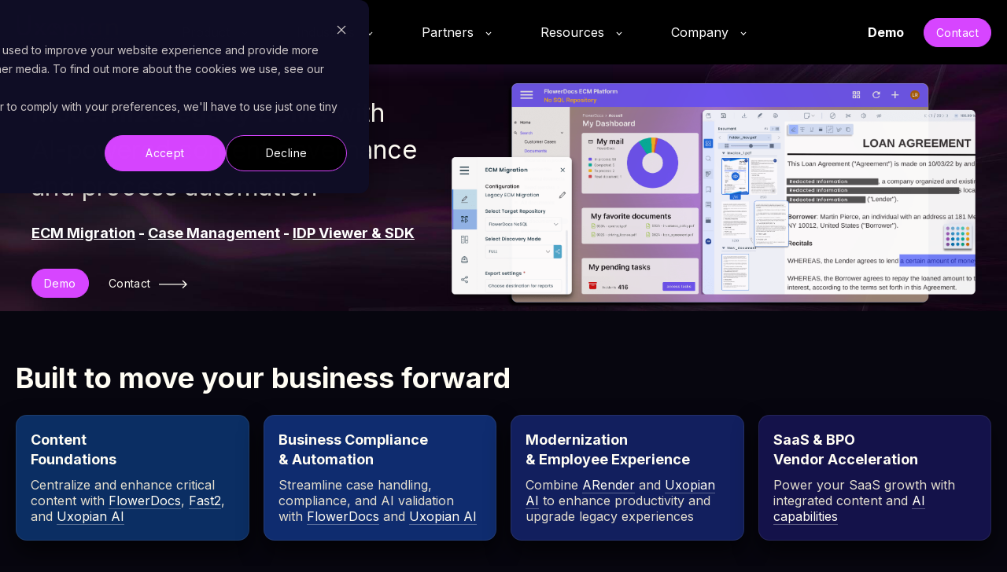

--- FILE ---
content_type: text/html; charset=UTF-8
request_url: https://www.uxopian.com/en/
body_size: 17637
content:
<!doctype html><html lang="en"><head>
    <meta charset="utf-8">
    <title>Uxopian: Elevate your information</title>
    <link rel="shortcut icon" href="https://www.uxopian.com/hubfs/Untitled%20design.png">

    <meta name="description" content="Innovative ECM and IDPs solutions to make information more liquid, flowing into your business to accelerate it.">

    
        
            
        
    

    

	
	

    
      
    	
        
            
        
    
	
	
    
<meta name="viewport" content="width=device-width, initial-scale=1">

    
    <meta property="og:description" content="Innovative ECM and IDPs solutions to make information more liquid, flowing into your business to accelerate it.">
    <meta property="og:title" content="Uxopian: Elevate your information">
    <meta name="twitter:description" content="Innovative ECM and IDPs solutions to make information more liquid, flowing into your business to accelerate it.">
    <meta name="twitter:title" content="Uxopian: Elevate your information">

    

    
    <style>
a.cta_button{-moz-box-sizing:content-box !important;-webkit-box-sizing:content-box !important;box-sizing:content-box !important;vertical-align:middle}.hs-breadcrumb-menu{list-style-type:none;margin:0px 0px 0px 0px;padding:0px 0px 0px 0px}.hs-breadcrumb-menu-item{float:left;padding:10px 0px 10px 10px}.hs-breadcrumb-menu-divider:before{content:'›';padding-left:10px}.hs-featured-image-link{border:0}.hs-featured-image{float:right;margin:0 0 20px 20px;max-width:50%}@media (max-width: 568px){.hs-featured-image{float:none;margin:0;width:100%;max-width:100%}}.hs-screen-reader-text{clip:rect(1px, 1px, 1px, 1px);height:1px;overflow:hidden;position:absolute !important;width:1px}
</style>

<link rel="stylesheet" href="https://unpkg.com/aos@2.3.1/dist/aos.css">
<link rel="stylesheet" href="https://www.uxopian.com/hubfs/hub_generated/template_assets/1/200873111767/1769796142414/template_main.min.css">
<link rel="stylesheet" href="https://www.uxopian.com/hubfs/hub_generated/template_assets/1/200923698409/1769796137091/template_child.min.css">
<link rel="stylesheet" href="https://www.uxopian.com/hubfs/hub_generated/module_assets/1/279370821839/1758727036032/module_Simple_Navbar.min.css">
<link rel="stylesheet" href="/hs/hsstatic/cos-LanguageSwitcher/static-1.336/sass/LanguageSwitcher.css">

  <style>
    

    

    

    

    

    

  </style>
  
<link rel="stylesheet" href="https://www.uxopian.com/hubfs/hub_generated/module_assets/1/204024498382/1744340929991/module_Custom_Rich_Text.min.css">
<link rel="stylesheet" href="https://www.uxopian.com/hubfs/hub_generated/module_assets/1/354391944382/1769689919665/module_Uxopian_Solutions_Cards.min.css">
<link rel="stylesheet" href="https://7052064.fs1.hubspotusercontent-na1.net/hubfs/7052064/hub_generated/module_assets/1/-35056501883/1769702973185/module_video.min.css">

  <style>
    #oembed_container-widget_1761927235248 .oembed_custom-thumbnail_icon svg {
      fill: #d745ff;
    }
  </style>


  <style>
    
	  
		  .module_17581172955519__primary_cta {
			background-color: rgba(215, 69, 255, 1.0) !important;
		  }
	  
    

    
	  
		  .module_17581172955519__primary_cta:hover {
			background-color: rgba(255, 255, 255, 1.0) !important;
		  }
	  
    

    

    

    
	  
      .module_17581172955519__primary_cta {
        border-color: rgba(181, 107, 255, 1.0) !important;
      }
	  
    

    
	  
      .module_17581172955519__primary_cta:hover {
        border-color: rgba(255, 255, 255, 1.0) !important;
      }
	  
    

  </style>
  
<link rel="stylesheet" href="https://unpkg.com/@glidejs/glide@3.4.1/dist/css/glide.core.min.css">

<style>
/* This will calculate the width of the columns */
#widget_1760383119091.blog-index .blog-index__post-wrapper{
	/* This calculates the width for each column */
	flex-basis: calc((100% - 2%*(4 - 1))/4);
	padding-left: 0;
	padding-right: 0;
	margin-bottom: 2rem;
	margin-left: 1%;
	margin-right: 1%;
}


	#widget_1760383119091.blog-index .blog-index__post-wrapper:nth-child(4n-3){
		margin-left: 0;
	}
	#widget_1760383119091.blog-index .blog-index__post-wrapper:nth-child(4n){
		margin-right: 0;
	}


@media screen and (max-width:1000px){

	#widget_1760383119091.blog-index .blog-index__post-wrapper{
		flex-basis: 49%;
	}
	#widget_1760383119091.blog-index .blog-index__post-wrapper:nth-child(odd){
		margin-left: 0;
		margin-right: 1%;
	}
	#widget_1760383119091.blog-index .blog-index__post-wrapper:nth-child(even){
		margin-left: 1%;
		margin-right: 0;
	}

}

@media screen and (max-width:767px){
	#widget_1760383119091.blog-index .blog-index__post-wrapper{
		flex-basis: 100% !important;
		margin-left: 0 !important;
		margin-right: 0 !important;
	}
}
/* END --- This will calculate the width of the columns */

/* This will overwrite the meta container (for the author and the date) */
#widget_1760383119091.blog-index .blog-index__post-meta{
	justify-content: space-between;
}
#widget_1760383119091.blog-index .blog-index__post-meta .blog-index__post-date{
	margin: 0;
}
</style>

<style>
@font-face {
  font-family: "Inter Semi Bold";
  src: url("https://www.uxopian.com/hubfs/Inter_24pt-SemiBold.ttf") format("truetype");
  font-display: swap;
  font-weight: 600;
}

@font-face {
  font-family: "Inter Medium";
  src: url("https://www.uxopian.com/hubfs/Inter_24pt-Medium.ttf") format("truetype");
  font-display: swap;
  font-weight: 500;
}
</style>

<style>
  @font-face {
    font-family: "Inter";
    font-weight: 400;
    font-style: normal;
    font-display: swap;
    src: url("/_hcms/googlefonts/Inter/regular.woff2") format("woff2"), url("/_hcms/googlefonts/Inter/regular.woff") format("woff");
  }
  @font-face {
    font-family: "Inter";
    font-weight: 700;
    font-style: normal;
    font-display: swap;
    src: url("/_hcms/googlefonts/Inter/700.woff2") format("woff2"), url("/_hcms/googlefonts/Inter/700.woff") format("woff");
  }
  @font-face {
    font-family: "Inter";
    font-weight: 700;
    font-style: normal;
    font-display: swap;
    src: url("/_hcms/googlefonts/Inter/700.woff2") format("woff2"), url("/_hcms/googlefonts/Inter/700.woff") format("woff");
  }
  @font-face {
    font-family: "Rubik";
    font-weight: 400;
    font-style: normal;
    font-display: swap;
    src: url("/_hcms/googlefonts/Rubik/regular.woff2") format("woff2"), url("/_hcms/googlefonts/Rubik/regular.woff") format("woff");
  }
  @font-face {
    font-family: "Rubik";
    font-weight: 700;
    font-style: normal;
    font-display: swap;
    src: url("/_hcms/googlefonts/Rubik/700.woff2") format("woff2"), url("/_hcms/googlefonts/Rubik/700.woff") format("woff");
  }
  @font-face {
    font-family: "Rubik";
    font-weight: 700;
    font-style: normal;
    font-display: swap;
    src: url("/_hcms/googlefonts/Rubik/700.woff2") format("woff2"), url("/_hcms/googlefonts/Rubik/700.woff") format("woff");
  }
  @font-face {
    font-family: "Inter Tight";
    font-weight: 400;
    font-style: normal;
    font-display: swap;
    src: url("/_hcms/googlefonts/Inter_Tight/regular.woff2") format("woff2"), url("/_hcms/googlefonts/Inter_Tight/regular.woff") format("woff");
  }
  @font-face {
    font-family: "Inter Tight";
    font-weight: 700;
    font-style: normal;
    font-display: swap;
    src: url("/_hcms/googlefonts/Inter_Tight/700.woff2") format("woff2"), url("/_hcms/googlefonts/Inter_Tight/700.woff") format("woff");
  }
</style>

<!-- Editor Styles -->
<style id="hs_editor_style" type="text/css">
#hs_cos_wrapper_widget_1761927235248  { border-color: #5286ff !important; border-radius: 0px !important; border-style: none !important; border-width: 9px !important; display: block !important }
#hs_cos_wrapper_widget_1761927235248  { border-color: #5286ff !important; border-radius: 0px !important; border-style: none !important; border-width: 9px !important; display: block !important }
.dnd_area-row-0-max-width-section-centering > .row-fluid {
  max-width: 1240px !important;
  margin-left: auto !important;
  margin-right: auto !important;
}
.dnd_area-row-1-max-width-section-centering > .row-fluid {
  max-width: 1240px !important;
  margin-left: auto !important;
  margin-right: auto !important;
}
.dnd_area-row-2-max-width-section-centering > .row-fluid {
  max-width: 1240px !important;
  margin-left: auto !important;
  margin-right: auto !important;
}
.dnd_area-row-3-max-width-section-centering > .row-fluid {
  max-width: 1240px !important;
  margin-left: auto !important;
  margin-right: auto !important;
}
.dnd_area-row-4-max-width-section-centering > .row-fluid {
  max-width: 1240px !important;
  margin-left: auto !important;
  margin-right: auto !important;
}
.dnd_area-row-5-max-width-section-centering > .row-fluid {
  max-width: 1240px !important;
  margin-left: auto !important;
  margin-right: auto !important;
}
.dnd_area-row-6-max-width-section-centering > .row-fluid {
  max-width: 1240px !important;
  margin-left: auto !important;
  margin-right: auto !important;
}
.dnd_area-row-7-max-width-section-centering > .row-fluid {
  max-width: 1240px !important;
  margin-left: auto !important;
  margin-right: auto !important;
}
.dnd_area-row-8-max-width-section-centering > .row-fluid {
  max-width: 1240px !important;
  margin-left: auto !important;
  margin-right: auto !important;
}
.dnd_area-row-9-max-width-section-centering > .row-fluid {
  max-width: 1240px !important;
  margin-left: auto !important;
  margin-right: auto !important;
}
.dnd_area-row-10-max-width-section-centering > .row-fluid {
  max-width: 1240px !important;
  margin-left: auto !important;
  margin-right: auto !important;
}
.dnd_area-row-11-max-width-section-centering > .row-fluid {
  max-width: 1240px !important;
  margin-left: auto !important;
  margin-right: auto !important;
}
.dnd_area-row-12-max-width-section-centering > .row-fluid {
  max-width: 1240px !important;
  margin-left: auto !important;
  margin-right: auto !important;
}
.dnd_area-row-13-max-width-section-centering > .row-fluid {
  max-width: 1240px !important;
  margin-left: auto !important;
  margin-right: auto !important;
}
/* HubSpot Non-stacked Media Query Styles */
@media (min-width:768px) {
  .dnd_area-row-2-vertical-alignment > .row-fluid {
    display: -ms-flexbox !important;
    -ms-flex-direction: row;
    display: flex !important;
    flex-direction: row;
  }
  .dnd_area-row-3-vertical-alignment > .row-fluid {
    display: -ms-flexbox !important;
    -ms-flex-direction: row;
    display: flex !important;
    flex-direction: row;
  }
  .dnd_area-row-4-vertical-alignment > .row-fluid {
    display: -ms-flexbox !important;
    -ms-flex-direction: row;
    display: flex !important;
    flex-direction: row;
  }
  .dnd_area-row-6-vertical-alignment > .row-fluid {
    display: -ms-flexbox !important;
    -ms-flex-direction: row;
    display: flex !important;
    flex-direction: row;
  }
  .dnd_area-row-9-vertical-alignment > .row-fluid {
    display: -ms-flexbox !important;
    -ms-flex-direction: row;
    display: flex !important;
    flex-direction: row;
  }
  .dnd_area-row-11-vertical-alignment > .row-fluid {
    display: -ms-flexbox !important;
    -ms-flex-direction: row;
    display: flex !important;
    flex-direction: row;
  }
  .cell_17696877482643-vertical-alignment {
    display: -ms-flexbox !important;
    -ms-flex-direction: column !important;
    -ms-flex-pack: center !important;
    display: flex !important;
    flex-direction: column !important;
    justify-content: center !important;
  }
  .cell_17696877482643-vertical-alignment > div {
    flex-shrink: 0 !important;
  }
  .cell_1761927235370-vertical-alignment {
    display: -ms-flexbox !important;
    -ms-flex-direction: column !important;
    -ms-flex-pack: center !important;
    display: flex !important;
    flex-direction: column !important;
    justify-content: center !important;
  }
  .cell_1761927235370-vertical-alignment > div {
    flex-shrink: 0 !important;
  }
  .cell_17619251897742-vertical-alignment {
    display: -ms-flexbox !important;
    -ms-flex-direction: column !important;
    -ms-flex-pack: center !important;
    display: flex !important;
    flex-direction: column !important;
    justify-content: center !important;
  }
  .cell_17619251897742-vertical-alignment > div {
    flex-shrink: 0 !important;
  }
  .cell_17619251897742-row-0-vertical-alignment > .row-fluid {
    display: -ms-flexbox !important;
    -ms-flex-direction: row;
    display: flex !important;
    flex-direction: row;
  }
  .cell_17619251897753-vertical-alignment {
    display: -ms-flexbox !important;
    -ms-flex-direction: column !important;
    -ms-flex-pack: center !important;
    display: flex !important;
    flex-direction: column !important;
    justify-content: center !important;
  }
  .cell_17619251897753-vertical-alignment > div {
    flex-shrink: 0 !important;
  }
  .cell_17619269384622-vertical-alignment {
    display: -ms-flexbox !important;
    -ms-flex-direction: column !important;
    -ms-flex-pack: center !important;
    display: flex !important;
    flex-direction: column !important;
    justify-content: center !important;
  }
  .cell_17619269384622-vertical-alignment > div {
    flex-shrink: 0 !important;
  }
  .cell_17619269384622-row-0-vertical-alignment > .row-fluid {
    display: -ms-flexbox !important;
    -ms-flex-direction: row;
    display: flex !important;
    flex-direction: row;
  }
  .cell_1761928677728-vertical-alignment {
    display: -ms-flexbox !important;
    -ms-flex-direction: column !important;
    -ms-flex-pack: center !important;
    display: flex !important;
    flex-direction: column !important;
    justify-content: center !important;
  }
  .cell_1761928677728-vertical-alignment > div {
    flex-shrink: 0 !important;
  }
  .cell_1761928670768-vertical-alignment {
    display: -ms-flexbox !important;
    -ms-flex-direction: column !important;
    -ms-flex-pack: center !important;
    display: flex !important;
    flex-direction: column !important;
    justify-content: center !important;
  }
  .cell_1761928670768-vertical-alignment > div {
    flex-shrink: 0 !important;
  }
  .cell_17619284443882-vertical-alignment {
    display: -ms-flexbox !important;
    -ms-flex-direction: column !important;
    -ms-flex-pack: center !important;
    display: flex !important;
    flex-direction: column !important;
    justify-content: center !important;
  }
  .cell_17619284443882-vertical-alignment > div {
    flex-shrink: 0 !important;
  }
  .cell_17619284443882-row-0-vertical-alignment > .row-fluid {
    display: -ms-flexbox !important;
    -ms-flex-direction: row;
    display: flex !important;
    flex-direction: row;
  }
  .cell_17619284443886-vertical-alignment {
    display: -ms-flexbox !important;
    -ms-flex-direction: column !important;
    -ms-flex-pack: center !important;
    display: flex !important;
    flex-direction: column !important;
    justify-content: center !important;
  }
  .cell_17619284443886-vertical-alignment > div {
    flex-shrink: 0 !important;
  }
  .cell_17619284443885-vertical-alignment {
    display: -ms-flexbox !important;
    -ms-flex-direction: column !important;
    -ms-flex-pack: center !important;
    display: flex !important;
    flex-direction: column !important;
    justify-content: center !important;
  }
  .cell_17619284443885-vertical-alignment > div {
    flex-shrink: 0 !important;
  }
  .cell_17285674062252-row-1-vertical-alignment > .row-fluid {
    display: -ms-flexbox !important;
    -ms-flex-direction: row;
    display: flex !important;
    flex-direction: row;
  }
  .cell_17285674062252-row-2-vertical-alignment > .row-fluid {
    display: -ms-flexbox !important;
    -ms-flex-direction: row;
    display: flex !important;
    flex-direction: row;
  }
  .cell_1745246848530-vertical-alignment {
    display: -ms-flexbox !important;
    -ms-flex-direction: column !important;
    -ms-flex-pack: center !important;
    display: flex !important;
    flex-direction: column !important;
    justify-content: center !important;
  }
  .cell_1745246848530-vertical-alignment > div {
    flex-shrink: 0 !important;
  }
  .module_17452555407813-vertical-alignment {
    display: -ms-flexbox !important;
    -ms-flex-direction: column !important;
    -ms-flex-pack: center !important;
    display: flex !important;
    flex-direction: column !important;
    justify-content: center !important;
  }
  .module_17452555407813-vertical-alignment > div {
    flex-shrink: 0 !important;
  }
  .module_17452555407812-vertical-alignment {
    display: -ms-flexbox !important;
    -ms-flex-direction: column !important;
    -ms-flex-pack: center !important;
    display: flex !important;
    flex-direction: column !important;
    justify-content: center !important;
  }
  .module_17452555407812-vertical-alignment > div {
    flex-shrink: 0 !important;
  }
  .cell_17618362326973-vertical-alignment {
    display: -ms-flexbox !important;
    -ms-flex-direction: column !important;
    -ms-flex-pack: center !important;
    display: flex !important;
    flex-direction: column !important;
    justify-content: center !important;
  }
  .cell_17618362326973-vertical-alignment > div {
    flex-shrink: 0 !important;
  }
  .cell_17618374260192-vertical-alignment {
    display: -ms-flexbox !important;
    -ms-flex-direction: column !important;
    -ms-flex-pack: center !important;
    display: flex !important;
    flex-direction: column !important;
    justify-content: center !important;
  }
  .cell_17618374260192-vertical-alignment > div {
    flex-shrink: 0 !important;
  }
  .cell_17618374260192-row-0-vertical-alignment > .row-fluid {
    display: -ms-flexbox !important;
    -ms-flex-direction: row;
    display: flex !important;
    flex-direction: row;
  }
  .cell_17618374260195-vertical-alignment {
    display: -ms-flexbox !important;
    -ms-flex-direction: column !important;
    -ms-flex-pack: center !important;
    display: flex !important;
    flex-direction: column !important;
    justify-content: center !important;
  }
  .cell_17618374260195-vertical-alignment > div {
    flex-shrink: 0 !important;
  }
}
/* HubSpot Styles (default) */
.dnd_area-row-0-margin {
  margin-top: -40px !important;
  margin-bottom: -60px !important;
}
.dnd_area-row-0-padding {
  padding-top: 0px !important;
  padding-bottom: 0px !important;
  padding-left: 0px !important;
  padding-right: 0px !important;
}
.dnd_area-row-0-background-layers {
  background-image: url('https://www.uxopian.com/hubfs/Design%20Site%20Uxopian%20S2%202025%20%2840%29-min.jpg') !important;
  background-position: center center !important;
  background-size: cover !important;
  background-repeat: no-repeat !important;
}
.dnd_area-row-1-padding {
  padding-top: 0px !important;
  padding-bottom: 0px !important;
}
.dnd_area-row-1-background-layers {
  background-image: linear-gradient(rgba(7, 6, 15, 1), rgba(7, 6, 15, 1)) !important;
  background-position: left top !important;
  background-size: auto !important;
  background-repeat: no-repeat !important;
}
.dnd_area-row-2-margin {
  margin-top: 0px !important;
}
.dnd_area-row-2-padding {
  padding-top: 0px !important;
  padding-bottom: 60px !important;
  padding-left: 20px !important;
  padding-right: 20px !important;
}
.dnd_area-row-3-margin {
  margin-top: 0px !important;
  margin-bottom: 0px !important;
}
.dnd_area-row-3-padding {
  padding-top: 40px !important;
  padding-bottom: 80px !important;
  padding-left: 20px !important;
  padding-right: 20px !important;
}
.dnd_area-row-3-background-layers {
  background-image: linear-gradient(to bottom, rgba(7, 6, 15, 1), rgba(9, 13, 38, 1)) !important;
  background-position: left top !important;
  background-size: auto !important;
  background-repeat: no-repeat !important;
}
.dnd_area-row-4-margin {
  margin-top: 0px !important;
  margin-bottom: 0px !important;
}
.dnd_area-row-4-padding {
  padding-top: 80px !important;
  padding-bottom: 80px !important;
  padding-left: 20px !important;
  padding-right: 20px !important;
}
.dnd_area-row-4-background-layers {
  background-image: url('https://www.uxopian.com/hubfs/Site%202026%20%2817%29-min.jpg') !important;
  background-position: center center !important;
  background-size: cover !important;
  background-repeat: no-repeat !important;
}
.dnd_area-row-5-padding {
  padding-top: 80px !important;
  padding-bottom: 80px !important;
}
.dnd_area-row-5-background-layers {
  background-image: url('https://www.uxopian.com/hubfs/Mobile%20Mockup%20Uxo%20F2%20%284%29-min.png') !important;
  background-position: right bottom !important;
  background-size: contain !important;
  background-repeat: no-repeat !important;
}
.dnd_area-row-6-margin {
  margin-top: 0px !important;
  margin-bottom: 0px !important;
}
.dnd_area-row-6-padding {
  padding-top: 40px !important;
  padding-bottom: 40px !important;
  padding-left: 20px !important;
  padding-right: 20px !important;
}
.dnd_area-row-6-background-layers {
  background-image: url('https://www.uxopian.com/hubfs/Site%202026%20%283%29-min.jpg') !important;
  background-position: center center !important;
  background-size: cover !important;
  background-repeat: no-repeat !important;
}
.dnd_area-row-7-margin {
  margin-top: 0px !important;
}
.dnd_area-row-7-padding {
  padding-top: 60px !important;
  padding-bottom: 40px !important;
  padding-left: 20px !important;
  padding-right: 20px !important;
}
.dnd_area-row-7-background-layers {
  background-image: linear-gradient(rgba(7, 6, 15, 1), rgba(7, 6, 15, 1)) !important;
  background-position: left top !important;
  background-size: auto !important;
  background-repeat: no-repeat !important;
}
.dnd_area-row-8-margin {
  margin-top: 0px !important;
  margin-bottom: 0px !important;
}
.dnd_area-row-8-padding {
  padding-top: 40px !important;
  padding-bottom: 80px !important;
  padding-left: 20px !important;
  padding-right: 20px !important;
}
.dnd_area-row-8-background-layers {
  background-image: linear-gradient(rgba(7, 6, 15, 1), rgba(7, 6, 15, 1)) !important;
  background-position: left top !important;
  background-size: auto !important;
  background-repeat: no-repeat !important;
}
.dnd_area-row-9-padding {
  padding-top: 120px !important;
  padding-bottom: 100px !important;
}
.dnd_area-row-9-background-layers {
  background-image: url('https://www.uxopian.com/hubfs/Design%20Site%20Uxopian%20S2%202025%20%2818%29-min.png') !important;
  background-position: center bottom !important;
  background-size: cover !important;
  background-repeat: no-repeat !important;
}
.dnd_area-row-10-margin {
  margin-top: 0px !important;
}
.dnd_area-row-10-padding {
  padding-top: 80px !important;
  padding-bottom: 40px !important;
  padding-left: 20px !important;
  padding-right: 20px !important;
}
.dnd_area-row-10-background-layers {
  background-image: linear-gradient(rgba(7, 6, 15, 1), rgba(7, 6, 15, 1)) !important;
  background-position: left top !important;
  background-size: auto !important;
  background-repeat: no-repeat !important;
}
.dnd_area-row-11-margin {
  margin-top: 0px !important;
}
.dnd_area-row-11-padding {
  padding-top: 100px !important;
  padding-bottom: 100px !important;
  padding-left: 20px !important;
  padding-right: 20px !important;
}
.dnd_area-row-11-background-layers {
  background-image: linear-gradient(rgba(7, 6, 15, 1), rgba(7, 6, 15, 1)) !important;
  background-position: left top !important;
  background-size: auto !important;
  background-repeat: no-repeat !important;
}
.dnd_area-row-12-margin {
  margin-top: 0px !important;
}
.dnd_area-row-12-padding {
  padding-top: 40px !important;
  padding-bottom: 40px !important;
  padding-left: 20px !important;
  padding-right: 20px !important;
}
.dnd_area-row-12-background-layers {
  background-image: linear-gradient(rgba(7, 6, 15, 1), rgba(7, 6, 15, 1)) !important;
  background-position: left top !important;
  background-size: auto !important;
  background-repeat: no-repeat !important;
}
.dnd_area-row-13-margin {
  margin-top: 0px !important;
}
.dnd_area-row-13-padding {
  padding-top: 300px !important;
  padding-bottom: 40px !important;
  padding-left: 20px !important;
  padding-right: 20px !important;
}
.dnd_area-row-13-background-layers {
  background-image: url('https://www.uxopian.com/hubfs/Design%20Pres%20Corporate%20%2839%29-min.png') !important;
  background-position: center center !important;
  background-size: cover !important;
  background-repeat: no-repeat !important;
}
.cell_1761904371064-padding {
  padding-left: 0px !important;
  padding-right: 0px !important;
}
.cell_1761924324115-padding {
  padding-left: 0px !important;
  padding-right: 0px !important;
}
.module_17619243241155-hidden {
  display: block !important;
}
.module_17619243241157-hidden {
  display: block !important;
}
.cell_17696877482643-padding {
  padding-left: 0px !important;
  padding-right: 0px !important;
}
.cell_1761927235370-padding {
  padding-right: 0px !important;
}
.cell_17619251897742-margin {
  margin-bottom: 0px !important;
}
.cell_17619251897742-padding {
  padding-left: 0px !important;
  padding-right: 0px !important;
}
.cell_17619251897753-padding {
  padding-left: 0px !important;
}
.module_17619251897757-hidden {
  display: block !important;
}
.cell_17619251897758-hidden {
  display: block !important;
}
.cell_17619269384622-margin {
  margin-bottom: 0px !important;
}
.cell_17619269384622-padding {
  padding-left: 0px !important;
  padding-right: 0px !important;
}
.module_17618363183309-hidden {
  display: block !important;
}
.cell_1761928670768-padding {
  padding-left: 0px !important;
  padding-right: 0px !important;
}
.cell_17619269384639-hidden {
  display: block !important;
}
.cell_17581170650812-padding {
  padding-left: 0px !important;
  padding-right: 0px !important;
}
.module_1758117079769-hidden {
  display: block !important;
}
.module_17581172955519-hidden {
  display: block !important;
}
.module_1758117188186-hidden {
  display: block !important;
}
.cell_17619284443882-margin {
  margin-bottom: 0px !important;
}
.cell_17619284443882-padding {
  padding-left: 0px !important;
  padding-right: 0px !important;
}
.cell_17619284443886-padding {
  padding-left: 0px !important;
  padding-right: 0px !important;
}
.module_176192844438810-hidden {
  display: block !important;
}
.cell_17619284443885-padding {
  padding-left: 0px !important;
}
.module_17619284443888-hidden {
  display: block !important;
}
.cell_176192844438811-hidden {
  display: block !important;
}
.cell_17285674062252-padding {
  padding-left: 0px !important;
  padding-right: 0px !important;
}
.cell_17285674062252-row-2-margin {
  margin-top: -80px !important;
}
.cell_17285674062252-row-2-padding {
  padding-top: 60px !important;
  padding-bottom: 10px !important;
}
.cell_1745246848530-padding {
  padding-bottom: 40px !important;
}
.cell_17428252886103-padding {
  padding-left: 0px !important;
  padding-right: 0px !important;
}
.module_17428252886106-hidden {
  display: block !important;
}
.module_1742902491486-hidden {
  display: block !important;
}
.cell_17428252886107-hidden {
  display: block !important;
}
.cell_17618362326973-padding {
  padding-left: 0px !important;
  padding-right: 0px !important;
}
.cell_17618362326975-padding {
  padding-left: 0px !important;
  padding-right: 0px !important;
}
.cell_17429042045962-padding {
  padding-left: 0px !important;
  padding-right: 0px !important;
}
.cell_17429042045962-row-2-padding {
  padding-top: 40px !important;
}
.cell_17429078210839-padding {
  padding-left: 0px !important;
}
.cell_17429078210838-padding {
  padding-left: 0px !important;
}
.cell_17618374260192-padding {
  padding-left: 0px !important;
  padding-right: 0px !important;
}
.cell_17618374260195-padding {
  padding-left: 0px !important;
  padding-right: 0px !important;
}
.cell_17389543731723-padding {
  padding-left: 0px !important;
  padding-right: 0px !important;
}
.cell_17619294027642-padding {
  padding-left: 0px !important;
  padding-right: 0px !important;
}
/* HubSpot Styles (mobile) */
@media screen and (max-width:767px) {
  .dnd_area-row-0-margin {
    margin-bottom: 0px !important;
  }
  .dnd_area-row-0-padding {
    padding-left: 0px !important;
  }
  .dnd_area-row-1-padding {
    padding-top: 20px !important;
  }
  .dnd_area-row-1-hidden {
    display: block !important;
  }
  .dnd_area-row-2-padding {
    padding-top: 0px !important;
    padding-bottom: 0px !important;
  }
  .dnd_area-row-2-hidden {
    display: block !important;
  }
  .dnd_area-row-3-margin {
    margin-top: 0px !important;
    margin-bottom: 0px !important;
  }
  .dnd_area-row-3-padding {
    padding-top: 0px !important;
    padding-bottom: 40px !important;
    padding-left: 20px !important;
    padding-right: 20px !important;
  }
  .dnd_area-row-3-hidden {
    display: block !important;
  }
  .dnd_area-row-4-margin {
    margin-top: 0px !important;
    margin-bottom: 0px !important;
  }
  .dnd_area-row-4-padding {
    padding-top: 40px !important;
    padding-bottom: 40px !important;
    padding-left: 20px !important;
    padding-right: 20px !important;
  }
  .dnd_area-row-4-hidden {
    display: block !important;
  }
  .dnd_area-row-5-hidden {
    display: block !important;
  }
  .dnd_area-row-6-margin {
    margin-top: 0px !important;
    margin-bottom: 0px !important;
  }
  .dnd_area-row-6-padding {
    padding-top: 0px !important;
    padding-bottom: 40px !important;
    padding-left: 20px !important;
    padding-right: 20px !important;
  }
  .dnd_area-row-6-hidden {
    display: block !important;
  }
  .dnd_area-row-7-margin {
    margin-top: 0px !important;
  }
  .dnd_area-row-7-padding {
    padding-top: 40px !important;
    padding-bottom: 40px !important;
    padding-left: 20px !important;
    padding-right: 20px !important;
  }
  .dnd_area-row-8-margin {
    margin-top: 0px !important;
    margin-bottom: 0px !important;
  }
  .dnd_area-row-8-padding {
    padding-top: 40px !important;
    padding-bottom: 40px !important;
  }
  .dnd_area-row-8-hidden {
    display: block !important;
  }
  .dnd_area-row-9-padding {
    padding-top: 60px !important;
    padding-bottom: 60px !important;
  }
  .dnd_area-row-10-margin {
    margin-top: 0px !important;
  }
  .dnd_area-row-10-padding {
    padding-top: 40px !important;
    padding-bottom: 40px !important;
    padding-left: 20px !important;
    padding-right: 20px !important;
  }
  .dnd_area-row-11-padding {
    padding-top: 40px !important;
    padding-bottom: 80px !important;
    padding-left: 20px !important;
  }
  .dnd_area-row-11-hidden {
    display: block !important;
  }
  .dnd_area-row-12-padding {
    padding-top: 40px !important;
    padding-bottom: 40px !important;
  }
  .dnd_area-row-12-hidden {
    display: block !important;
  }
  .dnd_area-row-13-padding {
    padding-top: 40px !important;
    padding-bottom: 40px !important;
  }
  .dnd_area-row-13-hidden {
    display: block !important;
  }
  .module_17619043710643-margin > #hs_cos_wrapper_module_17619043710643 {
    margin-top: 0px !important;
  }
  .module_17619043710643-padding > #hs_cos_wrapper_module_17619043710643 {
    padding-top: 0px !important;
  }
  .cell_17696877482643-hidden {
    display: flex !important;
  }
  .cell_17619251897742-hidden {
    display: flex !important;
  }
  .cell_17619251897742-row-0-padding {
    padding-left: 0px !important;
    padding-right: 0px !important;
  }
  .module_17619251897757-padding > #hs_cos_wrapper_module_17619251897757 {
    padding-top: 40px !important;
    padding-bottom: 40px !important;
  }
  .cell_17619269384622-hidden {
    display: flex !important;
  }
  .cell_17619269384622-row-0-padding {
    padding-left: 0px !important;
    padding-right: 0px !important;
  }
  .module_17618363183309-padding > #hs_cos_wrapper_module_17618363183309 {
    padding-top: 0px !important;
  }
  .module_173895435616411-hidden {
    display: block !important;
  }
  .cell_17619284443882-hidden {
    display: flex !important;
  }
  .cell_17619284443882-row-0-padding {
    padding-left: 0px !important;
    padding-right: 0px !important;
  }
  .module_176192844438810-padding > #hs_cos_wrapper_module_176192844438810 {
    padding-top: 0px !important;
  }
  .module_17619284443888-padding > #hs_cos_wrapper_module_17619284443888 {
    padding-top: 40px !important;
  }
  .cell_17285674062252-row-2-padding {
    padding-bottom: 20px !important;
  }
  .widget_1738954525531-margin > #hs_cos_wrapper_widget_1738954525531 {
    margin-bottom: -30px !important;
  }
  .widget_1745245671852-margin > #hs_cos_wrapper_widget_1745245671852 {
    margin-bottom: -50px !important;
  }
  .module_17452555407813-padding > #hs_cos_wrapper_module_17452555407813 {
    padding-bottom: 10px !important;
  }
  .module_17452555407812-padding > #hs_cos_wrapper_module_17452555407812 {
    padding-top: 40px !important;
    padding-bottom: 30px !important;
  }
  .cell_17428252886103-hidden {
    display: block !important;
  }
  .widget_1760383119091-hidden {
    display: none !important;
  }
  .module_1745246749565-padding > #hs_cos_wrapper_module_1745246749565 {
    padding-bottom: 40px !important;
  }
  .module_174290782108315-padding > #hs_cos_wrapper_module_174290782108315 {
    padding-top: 20px !important;
    padding-bottom: 35px !important;
    padding-left: 0px !important;
    padding-right: 0px !important;
  }
  .module_174290782108313-padding > #hs_cos_wrapper_module_174290782108313 {
    padding-bottom: 20px !important;
    padding-left: 0px !important;
  }
  .cell_17618374260192-hidden {
    display: flex !important;
  }
  .cell_17618374260195-padding {
    padding-top: 40px !important;
    padding-bottom: 30px !important;
    padding-left: 0px !important;
    padding-right: 0px !important;
  }
  .cell_17389543731723-hidden {
    display: block !important;
  }
  .cell_17619294027642-hidden {
    display: block !important;
  }
}
</style>
    <script type="application/ld+json">
{"@context":"https://schema.org","@type":"VideoObject","caption":{"contentUrl":"https://www.uxopian.com/media-transcripts/294175134908/en.vtt","inLanguage":"en","name":"en Captions"},"contentUrl":"https://25667138.fs1.hubspotusercontent-eu1.net/hubfs/25667138/Uxopian%20Corporate%20Video.mp4","dateModified":"2025-11-18T18:14:44.237Z","duration":"PT2M55.139S","height":1080,"name":"Uxopian Corporate Video","thumbnailUrl":"https://25667138.fs1.hubspotusercontent-eu1.net/hubfs/25667138/Uxopian%20Corporate%20Video.mp4/medium.jpg?t=1763489684023","uploadDate":"2025-10-31T16:14:14.294Z","width":1920}</script>


    
<!--  Added by GoogleAnalytics4 integration -->
<script>
var _hsp = window._hsp = window._hsp || [];
window.dataLayer = window.dataLayer || [];
function gtag(){dataLayer.push(arguments);}

var useGoogleConsentModeV2 = true;
var waitForUpdateMillis = 1000;


if (!window._hsGoogleConsentRunOnce) {
  window._hsGoogleConsentRunOnce = true;

  gtag('consent', 'default', {
    'ad_storage': 'denied',
    'analytics_storage': 'denied',
    'ad_user_data': 'denied',
    'ad_personalization': 'denied',
    'wait_for_update': waitForUpdateMillis
  });

  if (useGoogleConsentModeV2) {
    _hsp.push(['useGoogleConsentModeV2'])
  } else {
    _hsp.push(['addPrivacyConsentListener', function(consent){
      var hasAnalyticsConsent = consent && (consent.allowed || (consent.categories && consent.categories.analytics));
      var hasAdsConsent = consent && (consent.allowed || (consent.categories && consent.categories.advertisement));

      gtag('consent', 'update', {
        'ad_storage': hasAdsConsent ? 'granted' : 'denied',
        'analytics_storage': hasAnalyticsConsent ? 'granted' : 'denied',
        'ad_user_data': hasAdsConsent ? 'granted' : 'denied',
        'ad_personalization': hasAdsConsent ? 'granted' : 'denied'
      });
    }]);
  }
}

gtag('js', new Date());
gtag('set', 'developer_id.dZTQ1Zm', true);
gtag('config', 'G-TMY2EVNF1E');
</script>
<script async src="https://www.googletagmanager.com/gtag/js?id=G-TMY2EVNF1E"></script>

<!-- /Added by GoogleAnalytics4 integration -->

    <link rel="canonical" href="https://www.uxopian.com/en/">

<!-- Google tag (gtag.js) -->
<script async src="https://www.googletagmanager.com/gtag/js?id=G-TMY2EVNF1E"></script>
<script>
  window.dataLayer = window.dataLayer || [];
  function gtag(){dataLayer.push(arguments);}
  gtag('js', new Date());

  gtag('config', 'G-TMY2EVNF1E');
</script>
<meta property="og:image" content="https://www.uxopian.com/hubfs/Blog%20Featured%20Images%20(30)-min.jpg">
<meta property="og:image:width" content="1920">
<meta property="og:image:height" content="1080">

<meta name="twitter:image" content="https://www.uxopian.com/hubfs/Blog%20Featured%20Images%20(30)-min.jpg">


<meta property="og:url" content="https://www.uxopian.com/en/">
<meta name="twitter:card" content="summary_large_image">
<meta http-equiv="content-language" content="en">
<link rel="alternate" hreflang="en" href="https://www.uxopian.com/en/">
<link rel="alternate" hreflang="fr" href="https://www.uxopian.com/fr/">







<style>
  <style>
  body.password-prompt-page {
    background-color: #07060f;
    color: white;
    display: flex;
    justify-content: center;
    align-items: center;
    height: 100vh;
    margin: 0;
    flex-direction: column;
    text-align: center;
  }

  body.password-prompt-page h1,
  body.password-prompt-page p,
  body.password-prompt-page .label {
    color: white;
  }

  body.password-prompt-page input[type="password"] {
    background-color: white;
    color: #07060f;
    padding: 10px;
    border: 1px solid #ccc;
    border-radius: 4px;
    margin-bottom: 10px;
  }

  body.password-prompt-page input[type="submit"] {
    background-color: black;
    color: white;
    padding: 10px 20px;
    border-radius: 4px;
    text-transform: uppercase;
    cursor: pointer;
  }
</style>
  <meta name="generator" content="HubSpot"></head>
  <body class="body-wrapper   hs-content-id-221689816309 hs-site-page page  ">
    <div class="body-wrapper   hs-content-id-221689816309 hs-site-page page ">
      
        <div data-global-resource-path="Atlas_Pro_SaaS_Website_Theme CHILD/templates/partials/header.html">

  <div id="hs_cos_wrapper_Navbar" class="hs_cos_wrapper hs_cos_wrapper_widget hs_cos_wrapper_type_module" style="" data-hs-cos-general-type="widget" data-hs-cos-type="module">





<header class="kl-header">


  

  <nav class="kl-navbar content-wrapper">

    
      

  

    

    

    

    

    

    

  

  

  

  

  

  

  
    <a href="https://www.uxopian.com/en/">
        

  
    
  

  
    
  

  
    
  

  <img src="https://www.uxopian.com/hubfs/Uxopian%20Logo%20Worksheet%20OFF%20(18)%20(1).svg" alt="Uxopian" width="100%" style="max-width: 137px; max-height: 45px" loading="" class="kl-navbar__logo">
      </a>
  
    

    <div class="kl-navbar__mobile">
      
        <span id="hs_cos_wrapper_Navbar_language_switcher" class="hs_cos_wrapper hs_cos_wrapper_widget hs_cos_wrapper_type_language_switcher" style="" data-hs-cos-general-type="widget" data-hs-cos-type="language_switcher"><div class="lang_switcher_class">
   <div class="globe_class" onclick="">
       <ul class="lang_list_class">
           <li>
               <a class="lang_switcher_link" data-language="en" lang="en" href="https://www.uxopian.com/en/">English</a>
           </li>
           <li>
               <a class="lang_switcher_link" data-language="fr" lang="fr" href="https://www.uxopian.com/fr/">Français</a>
           </li>
       </ul>
   </div>
</div></span>
      
      
      <button class="hamburger hamburger--squeeze kl-navbar__hamburger" type="button">
        <span class="hamburger-box">
          <span class="hamburger-inner"></span>
        </span>
      </button>
      
    </div>

    <div class="kl-navbar__content">
      
      <ul class="kl-navbar__menu">
        
          <li class="kl-navbar__item kl-navbar__parent">
            
            
            <a class="kl-navbar__button" href="">
              <span>Product</span>
            </a>
            <div class="kl-navbar-submenu-wrapper">
              

  
    <ul class="kl-navbar-submenu">
      
        <li class="kl-navbar-submenu__item">
          
          <a class="kl-navbar-submenu__button" href="https://www.uxopian.com/en/ai?hsLang=en">
            <span>Uxopian AI</span>
          </a>
          

  


        </li>
      
        <li class="kl-navbar-submenu__item">
          
          <a class="kl-navbar-submenu__button" href="https://www.uxopian.com/en/flowerdocsplatform?hsLang=en">
            <span>FlowerDocs: ECM Platform</span>
          </a>
          

  


        </li>
      
        <li class="kl-navbar-submenu__item">
          
          <a class="kl-navbar-submenu__button" href="https://www.uxopian.com/en/arender?hsLang=en">
            <span>ARender: IDP Viewer &amp; SDK</span>
          </a>
          

  


        </li>
      
        <li class="kl-navbar-submenu__item">
          
          <a class="kl-navbar-submenu__button" href="https://www.uxopian.com/en/fast2?hsLang=en">
            <span>Fast2: Content Operations Engine</span>
          </a>
          

  


        </li>
      
    </ul>
  


            </div>
          </li>
        
          <li class="kl-navbar__item kl-navbar__parent">
            
            
            <a class="kl-navbar__button" href="">
              <span>Industries</span>
            </a>
            <div class="kl-navbar-submenu-wrapper">
              

  
    <ul class="kl-navbar-submenu">
      
        <li class="kl-navbar-submenu__item">
          
          <a class="kl-navbar-submenu__button" href="https://www.uxopian.com/en/solutions-insurance?hsLang=en">
            <span>Insurance</span>
          </a>
          

  


        </li>
      
        <li class="kl-navbar-submenu__item">
          
          <a class="kl-navbar-submenu__button" href="https://www.uxopian.com/en/solutions-banking-financial-services?hsLang=en">
            <span>Banking &amp; Financial Services</span>
          </a>
          

  


        </li>
      
        <li class="kl-navbar-submenu__item">
          
          <a class="kl-navbar-submenu__button" href="https://www.uxopian.com/en/solutions-life-sciences?hsLang=en">
            <span>Life Sciences</span>
          </a>
          

  


        </li>
      
        <li class="kl-navbar-submenu__item">
          
          <a class="kl-navbar-submenu__button" href="https://www.uxopian.com/en/solutions-governments?hsLang=en">
            <span>Governments</span>
          </a>
          

  


        </li>
      
        <li class="kl-navbar-submenu__item">
          
          <a class="kl-navbar-submenu__button" href="https://www.uxopian.com/solutions-energy-/-oil-gas?hsLang=en">
            <span>Energy / Oil&amp;Gas</span>
          </a>
          

  


        </li>
      
    </ul>
  


            </div>
          </li>
        
          <li class="kl-navbar__item kl-navbar__parent">
            
            
            <a class="kl-navbar__button" href="">
              <span>Partners</span>
            </a>
            <div class="kl-navbar-submenu-wrapper">
              

  
    <ul class="kl-navbar-submenu">
      
        <li class="kl-navbar-submenu__item">
          
          <a class="kl-navbar-submenu__button" href="https://www.uxopian.com/case-study-cgi?hsLang=en">
            <span>Customers</span>
          </a>
          

  


        </li>
      
        <li class="kl-navbar-submenu__item">
          
          <a class="kl-navbar-submenu__button" href="https://www.uxopian.com/en/sipartners?hsLang=en">
            <span>System Integrators</span>
          </a>
          

  


        </li>
      
        <li class="kl-navbar-submenu__item">
          
          <a class="kl-navbar-submenu__button" href="https://www.uxopian.com/en/technology-partners?hsLang=en">
            <span>Technology</span>
          </a>
          

  


        </li>
      
    </ul>
  


            </div>
          </li>
        
          <li class="kl-navbar__item kl-navbar__parent">
            
            
            <a class="kl-navbar__button" href="">
              <span>Resources</span>
            </a>
            <div class="kl-navbar-submenu-wrapper">
              

  
    <ul class="kl-navbar-submenu">
      
        <li class="kl-navbar-submenu__item">
          
          <a class="kl-navbar-submenu__button" href="https://www.uxopian.com/resources-gallery?hsLang=en">
            <span>Resources Gallery</span>
          </a>
          

  


        </li>
      
        <li class="kl-navbar-submenu__item">
          
          <a class="kl-navbar-submenu__button" href="https://www.uxopian.com/blog?hsLang=en">
            <span>Blog</span>
          </a>
          

  


        </li>
      
        <li class="kl-navbar-submenu__item">
          
          <a class="kl-navbar-submenu__button" href="https://www.uxopian.com/faq?hsLang=en">
            <span>FAQ</span>
          </a>
          

  


        </li>
      
        <li class="kl-navbar-submenu__item">
          
          <a class="kl-navbar-submenu__button" href="https://www.uxopian.com/en/releases-lifecycle?hsLang=en">
            <span>Release Lifecycle</span>
          </a>
          

  


        </li>
      
        <li class="kl-navbar-submenu__item">
          
          <a class="kl-navbar-submenu__button" href="https://www.uxopian.com/branding-guidelines?hsLang=en">
            <span>Branding Guidelines</span>
          </a>
          

  


        </li>
      
    </ul>
  


            </div>
          </li>
        
          <li class="kl-navbar__item kl-navbar__parent">
            
            
            <a class="kl-navbar__button" href="">
              <span>Company</span>
            </a>
            <div class="kl-navbar-submenu-wrapper">
              

  
    <ul class="kl-navbar-submenu">
      
        <li class="kl-navbar-submenu__item">
          
          <a class="kl-navbar-submenu__button" href="https://www.uxopian.com/en/about-us?hsLang=en">
            <span>Company</span>
          </a>
          

  


        </li>
      
        <li class="kl-navbar-submenu__item">
          
          <a class="kl-navbar-submenu__button" href="https://www.uxopian.com/brandplatform?hsLang=en">
            <span>Brand Platform</span>
          </a>
          

  


        </li>
      
    </ul>
  


            </div>
          </li>
        
      </ul>

      <div class="kl-navbar__end">
        
          <span id="hs_cos_wrapper_Navbar_language_switcher" class="hs_cos_wrapper hs_cos_wrapper_widget hs_cos_wrapper_type_language_switcher" style="" data-hs-cos-general-type="widget" data-hs-cos-type="language_switcher"><div class="lang_switcher_class">
   <div class="globe_class" onclick="">
       <ul class="lang_list_class">
           <li>
               <a class="lang_switcher_link" data-language="en" lang="en" href="https://www.uxopian.com/en/">English</a>
           </li>
           <li>
               <a class="lang_switcher_link" data-language="fr" lang="fr" href="https://www.uxopian.com/fr/">Français</a>
           </li>
       </ul>
   </div>
</div></span>
        
        
    

  
    

  

  
 
  

  
    

  

    

    

    

    

    

    

  

  
    
  

  

  

  

  

  
    <a href="https://www.uxopian.com/en/demohub?hsLang=en" class="kl-navbar__button Navbar__button">
  
      <span>Demo</span>
    </a>
  
  
  
        
    

  
	  
  	
		
	
	
    

  

  
 
  

  
    

  

    

    

    

    

    

    

  

  
    
  

  

  

  

  

  
    <a href="https://www.uxopian.com/en/contact-us?hsLang=en" class="button Navbar__button">
  
      <span>Contact</span>
    </a>
  
  
  
      </div>

    </div>

  </nav>

</header>

<div class="kl-header-placeholder"></div></div>
</div>
      

      
<main class="body-container-wrapper">

  <div class="container-fluid body-container body-container--home">
<div class="row-fluid-wrapper">
<div class="row-fluid">
<div class="span12 widget-span widget-type-cell " style="" data-widget-type="cell" data-x="0" data-w="12">

<div class="row-fluid-wrapper row-depth-1 row-number-1 dnd_area-row-0-max-width-section-centering dnd_area-row-0-margin dnd_area-row-0-background-layers dnd-section dnd_area-row-0-padding dnd_area-row-0-background-image">
<div class="row-fluid ">
<div class="span12 widget-span widget-type-cell cell_1761904371064-padding dnd-column" style="" data-widget-type="cell" data-x="0" data-w="12">

<div class="row-fluid-wrapper row-depth-1 row-number-2 dnd-row">
<div class="row-fluid ">
<div class="span12 widget-span widget-type-custom_widget module_17619043710643-margin module_17619043710643-padding dnd-module" style="" data-widget-type="custom_widget" data-x="0" data-w="12">
<div id="hs_cos_wrapper_module_17619043710643" class="hs_cos_wrapper hs_cos_wrapper_widget hs_cos_wrapper_type_module" style="" data-hs-cos-general-type="widget" data-hs-cos-type="module">





<div class="kl-hero-02">
  <div class="kl-hero-02__content">
    
    
      

  

  

  

  <div class="kl-rich-text" id="module_17619043710643">

    

    <div><h1 style="font-size: 34px;"><span style="font-size: 32px;"><strong>Modernize legacy ECMs</strong> with AI-powered content governance and process automation</span></h1>
<p style="font-size: 20px;"><strong><span style="text-decoration: underline; color: #35f2c9;"><a href="/en/fast2?hsLang=en" rel="noopener" style="color: #35f2c9; text-decoration: underline;"><span style="color: #ffffff; text-decoration: underline;"><span style="font-size: 18px;">ECM Migration</span></span></a></span><span style="color: #ffffff; font-size: 18px;"> - <span style="text-decoration: underline;"><a href="/en/flowerdocsplatform?hsLang=en" rel="noopener" style="color: #ffffff; text-decoration: underline;">Case Management</a></span> - <span style="text-decoration: underline;"><a href="/en/arender?hsLang=en" rel="noopener" style="color: #ffffff; text-decoration: underline;">IDP Viewer &amp; SDK</a></span></span></strong></p></div>

    
      <div class="kl-rich-text__buttons">
        

  
	  
  	
		
	
	
    

  

  
 
  

  
    

  

    

    

    

    

    

    

  

  
    
  

  

  

  

  

  
    <a href="https://www.uxopian.com/fr/fast2demoform?hsLang=en" class="button module_17619043710643__primary_cta">
  
      <span>Demo </span>
    </a>
  
  
        

  
	  
  	
		
	
	
    
      
    

  

  
 
  

  
    

  

    

    

    

    

    
      
      
    

    
      
    

  

  
    
  

  

  

  

  

  
    <a href="https://www.uxopian.com/en/contact-us?hsLang=en" target="_blank" rel="noopener" class="button button--arrow module_17619043710643__secondary_cta">
  
      <span>Contact</span>
    </a>
  
  
      </div>
    

    
  </div>
    
  
    

  
    
  

  
    
  

  <div class="kl-hero-02__image kl-hero-02__image--center kl-hero-02__image--middle">
    
      
      

  
    
  

  
    
  

  

  <img src="https://www.uxopian.com/hubfs/UXO%20Main%20UI%20COlor.png" alt="" width="100%" style="max-width: 1833px; max-height: 778px" loading="">
    
  </div>
  </div>
</div></div>

</div><!--end widget-span -->
</div><!--end row-->
</div><!--end row-wrapper -->

</div><!--end widget-span -->
</div><!--end row-->
</div><!--end row-wrapper -->

<div class="row-fluid-wrapper row-depth-1 row-number-3 dnd_area-row-1-padding dnd_area-row-1-background-color dnd_area-row-1-max-width-section-centering dnd_area-row-1-hidden dnd-section dnd_area-row-1-background-layers">
<div class="row-fluid ">
<div class="span12 widget-span widget-type-cell cell_1761924324115-padding dnd-column" style="" data-widget-type="cell" data-x="0" data-w="12">

<div class="row-fluid-wrapper row-depth-1 row-number-4 dnd-row">
<div class="row-fluid ">
<div class="span12 widget-span widget-type-custom_widget module_17619243241155-hidden dnd-module" style="" data-widget-type="custom_widget" data-x="0" data-w="12">
<div id="hs_cos_wrapper_module_17619243241155" class="hs_cos_wrapper hs_cos_wrapper_widget hs_cos_wrapper_type_module" style="" data-hs-cos-general-type="widget" data-hs-cos-type="module">



    
  

  
    
  

  

  

  <div class="kl-rich-text kl-rich-text--center" id="module_17619243241155">

    

    <div><h2 style="text-align: left;"><strong>Built to move your business forward</strong></h2></div>

    

    
  </div>

  

</div>

</div><!--end widget-span -->
</div><!--end row-->
</div><!--end row-wrapper -->

<div class="row-fluid-wrapper row-depth-1 row-number-5 dnd-row">
<div class="row-fluid ">
<div class="span12 widget-span widget-type-custom_widget module_17619243241157-hidden dnd-module" style="" data-widget-type="custom_widget" data-x="0" data-w="12">
<div id="hs_cos_wrapper_module_17619243241157" class="hs_cos_wrapper hs_cos_wrapper_widget hs_cos_wrapper_type_module" style="" data-hs-cos-general-type="widget" data-hs-cos-type="module">



    <div data-aos="fade-right" data-aos-offset="120" data-aos-delay="0" data-aos-duration="200" data-aos-easing="ease-in-out" data-aos-mirror="true" data-aos-anchor-placement="top-bottom">
      
  

  
    
  

  

  

  <div class="kl-rich-text kl-rich-text--center" id="module_17619243241157" style="max-width: 850px;">

    

    <div></div>

    

    
  </div>

    </div>
  

</div>

</div><!--end widget-span -->
</div><!--end row-->
</div><!--end row-wrapper -->

</div><!--end widget-span -->
</div><!--end row-->
</div><!--end row-wrapper -->

<div class="row-fluid-wrapper row-depth-1 row-number-6 dnd_area-row-2-padding dnd_area-row-2-hidden dnd_area-row-2-max-width-section-centering dnd-section dnd_area-row-2-margin dnd_area-row-2-vertical-alignment">
<div class="row-fluid ">
<div class="span12 widget-span widget-type-cell cell_17696877482643-padding cell_17696877482643-hidden cell_17696877482643-vertical-alignment dnd-column" style="" data-widget-type="cell" data-x="0" data-w="12">

<div class="row-fluid-wrapper row-depth-1 row-number-7 dnd-row">
<div class="row-fluid ">
<div class="span12 widget-span widget-type-cell dnd-column" style="" data-widget-type="cell" data-x="0" data-w="12">

<div class="row-fluid-wrapper row-depth-1 row-number-8 dnd-row">
<div class="row-fluid ">
<div class="span12 widget-span widget-type-custom_widget dnd-module" style="" data-widget-type="custom_widget" data-x="0" data-w="12">
<div id="hs_cos_wrapper_module_17696877482649" class="hs_cos_wrapper hs_cos_wrapper_widget hs_cos_wrapper_type_module" style="" data-hs-cos-general-type="widget" data-hs-cos-type="module">



    
  

  

  

  

  <div class="kl-rich-text" id="module_17696877482649">

    

    <div></div>

    

    
  </div>

  

</div>

</div><!--end widget-span -->
</div><!--end row-->
</div><!--end row-wrapper -->

</div><!--end widget-span -->
</div><!--end row-->
</div><!--end row-wrapper -->

<div class="row-fluid-wrapper row-depth-1 row-number-9 dnd-row">
<div class="row-fluid ">
<div class="span12 widget-span widget-type-custom_widget dnd-module" style="" data-widget-type="custom_widget" data-x="0" data-w="12">
<div id="hs_cos_wrapper_widget_1769687766751" class="hs_cos_wrapper hs_cos_wrapper_widget hs_cos_wrapper_type_module" style="" data-hs-cos-general-type="widget" data-hs-cos-type="module"><section class="uxo-api-section" style="background:#07060f;color:#FFFDF4;font-family:Inter,system-ui,-apple-system,Segoe UI,Roboto,Arial,sans-serif;">
  <style>
    .uxo-api-section{
      width:100%;
      padding:0px 0;
    }
    .uxo-api-section__inner{
      max-width:1240px;
      margin:0 auto;
      padding:0 0px;
    }
    /* Grid */
    .uxo-api-grid{
      display:grid;
      gap:18px;
      grid-template-columns:repeat(4,minmax(0,1fr));
    }
    @media (max-width:1024px){
      .uxo-api-grid{
        grid-template-columns:repeat(2,minmax(0,1fr));
      }
    }
    @media (max-width:640px){
      .uxo-api-grid{
        grid-template-columns:1fr;
      }
    }
    /* Card */
    .uxo-api-card{
      position:relative;
      padding:18px 18px 20px;
      border-radius:14px;
      border:1px solid rgba(255,255,255,.08);
      box-shadow:0 14px 30px rgba(0,0,0,.65);
      backdrop-filter:blur(14px);
      display:flex;
      flex-direction:column;
      gap:10px;
      transition:transform .25s ease, box-shadow .25s ease, border-color .25s ease;
    }
    .uxo-api-card:hover{
      transform:translateY(-4px);
      box-shadow:0 22px 40px rgba(0,0,0,.75),0 0 12px rgba(255,255,255,.06);
      border-color:rgba(255,255,255,.12);
    }
    .uxo-api-card__header{
      display:flex;
      align-items:center;
      gap:12px;
    }
    .uxo-api-card__title{
      font-size:18px;
      font-weight:600;
      margin:0;
      position:relative;
    }
    .uxo-api-card__title::after{
      content:"";
      position:absolute;
      left:0;
      bottom:-8px;
      width:0%;
      height:2px;
      background:linear-gradient(90deg,#ae49a6,#f48c78);
      transition:width .25s ease;
    }
    .uxo-api-card:hover .uxo-api-card__title::after{
      width:100%;
    }
    .uxo-api-card__text{
      font-size:16px;
      line-height:1.3;
      color:#e5dfcf;
      margin:10px 0 0 0;
    }
    .uxo-api-card__text a{
      color:#FFFDF4;
      text-decoration:none;
      border-bottom:1px solid rgba(255,255,255,.3);
      transition:border-color .25s ease, color .25s ease;
    }
    .uxo-api-card__text a:hover{
      background:linear-gradient(90deg,#ae49a6,#f48c78);
      -webkit-background-clip:text;
      -webkit-text-fill-color:transparent;
      background-clip:text;
      border-bottom-color:#f48c78;
    }
  </style>
  <div class="uxo-api-section__inner">
    <div class="uxo-api-grid">
      <!-- 1. Document Layout API -->
      <article class="uxo-api-card card-bg-1">
        <div class="uxo-api-card__header">
          <h3 class="uxo-api-card__title">Content<br>Foundations</h3>
        </div>
        <p class="uxo-api-card__text">
          Centralize and enhance critical content with <a href="https://www.uxopian.com/en/flowerdocsplatform?hsLang=en">FlowerDocs</a>, <a href="https://www.uxopian.com/en/fast2?hsLang=en">Fast2</a>, and <a href="https://www.uxopian.com/en/ai?hsLang=en">Uxopian AI</a>
        </p>
      </article>
      <!-- 2. Conversion API -->
      <article class="uxo-api-card card-bg-2">
        <div class="uxo-api-card__header">
          <h3 class="uxo-api-card__title">Business Compliance<br>&amp; Automation</h3>
        </div>
        <p class="uxo-api-card__text">
          Streamline case handling, compliance, and AI validation with <a href="https://www.uxopian.com/en/flowerdocsplatform?hsLang=en">FlowerDocs</a> and <a href="https://www.uxopian.com/en/ai?hsLang=en">Uxopian AI</a>
        </p>
      </article>
      <!-- 3. Transformation API -->
      <article class="uxo-api-card card-bg-3">
        <div class="uxo-api-card__header">
          <h3 class="uxo-api-card__title">Modernization<br>&amp; Employee Experience</h3>
        </div>
        <p class="uxo-api-card__text">
          Combine <a href="https://www.uxopian.com/en/arender?hsLang=en">ARender</a> and <a href="https://www.uxopian.com/en/ai?hsLang=en">Uxopian AI</a> to enhance productivity and upgrade legacy experiences
        </p>
      </article>
      <!-- 4. Image Generation API -->
      <article class="uxo-api-card card-bg-4">
        <div class="uxo-api-card__header">
          <h3 class="uxo-api-card__title">SaaS &amp; BPO<br>Vendor Acceleration</h3>
        </div>
        <p class="uxo-api-card__text">
          Power your SaaS growth with integrated content and <a href="https://www.uxopian.com/en/ai?hsLang=en">AI capabilities</a>
        </p>
      </article>
    </div>
  </div>
</section></div>

</div><!--end widget-span -->
</div><!--end row-->
</div><!--end row-wrapper -->

</div><!--end widget-span -->
</div><!--end row-->
</div><!--end row-wrapper -->

<div class="row-fluid-wrapper row-depth-1 row-number-10 dnd_area-row-3-hidden dnd_area-row-3-max-width-section-centering dnd-section dnd_area-row-3-margin dnd_area-row-3-padding dnd_area-row-3-background-gradient dnd_area-row-3-background-layers dnd_area-row-3-vertical-alignment">
<div class="row-fluid ">
<div class="span6 widget-span widget-type-cell cell_17619251897742-vertical-alignment cell_17619251897742-hidden cell_17619251897742-padding cell_17619251897742-margin dnd-column" style="" data-widget-type="cell" data-x="0" data-w="6">

<div class="row-fluid-wrapper row-depth-1 row-number-11 cell_17619251897742-row-0-padding dnd-row cell_17619251897742-row-0-vertical-alignment">
<div class="row-fluid ">
<div class="span12 widget-span widget-type-cell cell_17619251897753-vertical-alignment cell_17619251897753-padding dnd-column" style="" data-widget-type="cell" data-x="0" data-w="12">

<div class="row-fluid-wrapper row-depth-1 row-number-12 dnd-row">
<div class="row-fluid ">
<div class="span12 widget-span widget-type-custom_widget module_17619251897757-padding dnd-module module_17619251897757-hidden" style="" data-widget-type="custom_widget" data-x="0" data-w="12">
<div id="hs_cos_wrapper_module_17619251897757" class="hs_cos_wrapper hs_cos_wrapper_widget hs_cos_wrapper_type_module" style="" data-hs-cos-general-type="widget" data-hs-cos-type="module">



    
  

  

  

  

  <div class="kl-rich-text" id="module_17619251897757">

    

    <div><h2 style="font-size: 36px; text-align: left;"><strong>Elevate your information to its highest potential</strong></h2>
<p style="font-size: 18px;"><strong>Where content, process, and intelligence come together</strong></p></div>

    
      <div class="kl-rich-text__buttons">
        

  
	  
  	
		
	
	
    

  

  
 
  

  
    

  

    

    

    

    

    

    

  

  
    
  

  

  

  

  

  
    <a href="https://www.uxopian.com/fr/demohub?hsLang=en" class="button module_17619251897757__primary_cta">
  
      <span>Demo</span>
    </a>
  
  
        

  
	  
  	
		
	
	
    
      
    

  

  
 
  

  
      </div>
    

    
  </div>

  

</div>

</div><!--end widget-span -->
</div><!--end row-->
</div><!--end row-wrapper -->

</div><!--end widget-span -->
</div><!--end row-->
</div><!--end row-wrapper -->

<div class="row-fluid-wrapper row-depth-1 row-number-13 dnd-row">
<div class="row-fluid ">
<div class="span12 widget-span widget-type-cell cell_17619251897758-hidden dnd-column" style="" data-widget-type="cell" data-x="0" data-w="12">

<div class="row-fluid-wrapper row-depth-1 row-number-14 dnd-row">
<div class="row-fluid ">
<div class="span12 widget-span widget-type-custom_widget dnd-module" style="" data-widget-type="custom_widget" data-x="0" data-w="12">
<div id="hs_cos_wrapper_module_176192518977510" class="hs_cos_wrapper hs_cos_wrapper_widget hs_cos_wrapper_type_module" style="" data-hs-cos-general-type="widget" data-hs-cos-type="module">



    
  

  

  

  

  <div class="kl-rich-text" id="module_176192518977510">

    

    <div></div>

    

    
  </div>

  

</div>

</div><!--end widget-span -->
</div><!--end row-->
</div><!--end row-wrapper -->

</div><!--end widget-span -->
</div><!--end row-->
</div><!--end row-wrapper -->

</div><!--end widget-span -->
<div class="span6 widget-span widget-type-cell cell_1761927235370-padding dnd-column cell_1761927235370-vertical-alignment" style="" data-widget-type="cell" data-x="6" data-w="6">

<div class="row-fluid-wrapper row-depth-1 row-number-15 dnd-row">
<div class="row-fluid ">
<div class="span12 widget-span widget-type-custom_widget dnd-module" style="" data-widget-type="custom_widget" data-x="0" data-w="12">
<div id="hs_cos_wrapper_widget_1761927235248" class="hs_cos_wrapper hs_cos_wrapper_widget hs_cos_wrapper_type_module" style="" data-hs-cos-general-type="widget" data-hs-cos-type="module">
  
    
      
      
      <div class="hs-video-widget" data-hsv-embed-id="ca3d000d-06a3-4294-9279-c464437a6a43">
  <div class="hs-video-container" style="max-width: 1920px; margin: 0 auto;">
    <div class="hs-video-wrapper" style="position: relative; height: 0; padding-bottom: 56.25%">
      <iframe data-hsv-src="https://play-eu1.hubspotvideo.com/v/25667138/id/294115958979?play_button_color=d745ff&amp;ca=____" referrerpolicy="origin" sandbox="allow-forms allow-scripts allow-same-origin allow-popups" allow="autoplay; fullscreen;" style="position: absolute !important; width: 100% !important; height: 100% !important; left: 0; top: 0; border: 0 none; pointer-events: initial" title="HubSpot Video" loading="lazy" data-hsv-id="294115958979" data-hsv-play-button-color="d745ff" data-hsv-width="1920" data-hsv-height="1080" data-hsv-full-width="false"></iframe>
    </div>
  </div>
</div>
    
  


</div>

</div><!--end widget-span -->
</div><!--end row-->
</div><!--end row-wrapper -->

</div><!--end widget-span -->
</div><!--end row-->
</div><!--end row-wrapper -->

<div class="row-fluid-wrapper row-depth-1 row-number-16 dnd_area-row-4-hidden dnd_area-row-4-margin dnd_area-row-4-background-image dnd-section dnd_area-row-4-max-width-section-centering dnd_area-row-4-background-layers dnd_area-row-4-padding dnd_area-row-4-vertical-alignment">
<div class="row-fluid ">
<div class="span12 widget-span widget-type-cell cell_17619269384622-padding cell_17619269384622-vertical-alignment dnd-column cell_17619269384622-margin cell_17619269384622-hidden" style="" data-widget-type="cell" data-x="0" data-w="12">

<div class="row-fluid-wrapper row-depth-1 row-number-17 dnd-row cell_17619269384622-row-0-padding cell_17619269384622-row-0-vertical-alignment">
<div class="row-fluid ">
<div class="span6 widget-span widget-type-cell cell_1761928670768-vertical-alignment dnd-column cell_1761928670768-padding" style="" data-widget-type="cell" data-x="0" data-w="6">

<div class="row-fluid-wrapper row-depth-1 row-number-18 dnd-row">
<div class="row-fluid ">
<div class="span12 widget-span widget-type-custom_widget module_173895435616411-hidden dnd-module" style="" data-widget-type="custom_widget" data-x="0" data-w="12">
<div id="hs_cos_wrapper_module_173895435616411" class="hs_cos_wrapper hs_cos_wrapper_widget hs_cos_wrapper_type_module" style="" data-hs-cos-general-type="widget" data-hs-cos-type="module">



    <div data-aos="fade-down" data-aos-offset="120" data-aos-delay="0" data-aos-duration="200" data-aos-easing="ease-in-out" data-aos-mirror="true" data-aos-anchor-placement="top-bottom">
      
  

  

  

  

  <div class="kl-rich-text" id="module_173895435616411" style="max-width: 1000px;">

    

    <div><h2 style="font-size: 36px; text-align: left;"><strong>Trusted by Industry Leaders</strong></h2>
<p><strong><img src="https://www.uxopian.com/hs-fs/hubfs/CGI%20logo.png?width=190&amp;height=89&amp;name=CGI%20logo.png" width="190" height="89" loading="lazy" alt="" style="height: auto; max-width: 100%; width: 190px;" srcset="https://www.uxopian.com/hs-fs/hubfs/CGI%20logo.png?width=95&amp;height=45&amp;name=CGI%20logo.png 95w, https://www.uxopian.com/hs-fs/hubfs/CGI%20logo.png?width=190&amp;height=89&amp;name=CGI%20logo.png 190w, https://www.uxopian.com/hs-fs/hubfs/CGI%20logo.png?width=285&amp;height=134&amp;name=CGI%20logo.png 285w, https://www.uxopian.com/hs-fs/hubfs/CGI%20logo.png?width=380&amp;height=178&amp;name=CGI%20logo.png 380w, https://www.uxopian.com/hs-fs/hubfs/CGI%20logo.png?width=475&amp;height=223&amp;name=CGI%20logo.png 475w, https://www.uxopian.com/hs-fs/hubfs/CGI%20logo.png?width=570&amp;height=267&amp;name=CGI%20logo.png 570w" sizes="(max-width: 190px) 100vw, 190px"></strong></p></div>

    
      <div class="kl-rich-text__buttons">
        

  
	  
  	
		
	
	
    

  

  
 
  

  
    

  

    

    

    

    

    

    

  

  
    
  

  

  

  

  

  
    <a href="https://www.uxopian.com/case-study-cgi?hsLang=en" class="button module_173895435616411__primary_cta">
  
      <span>Read the customer story</span>
    </a>
  
  
        

  
	  
  	
		
	
	
    

  

  
 
  

  
      </div>
    

    
  </div>

    </div>
  

</div>

</div><!--end widget-span -->
</div><!--end row-->
</div><!--end row-wrapper -->

</div><!--end widget-span -->
<div class="span6 widget-span widget-type-cell dnd-column cell_1761928677728-vertical-alignment" style="" data-widget-type="cell" data-x="6" data-w="6">

<div class="row-fluid-wrapper row-depth-1 row-number-19 dnd-row">
<div class="row-fluid ">
<div class="span12 widget-span widget-type-custom_widget module_17618363183309-padding module_17618363183309-hidden dnd-module" style="" data-widget-type="custom_widget" data-x="0" data-w="12">
<div id="hs_cos_wrapper_module_17618363183309" class="hs_cos_wrapper hs_cos_wrapper_widget hs_cos_wrapper_type_module" style="" data-hs-cos-general-type="widget" data-hs-cos-type="module">



    <div data-aos="fade-down" data-aos-offset="60" data-aos-delay="0" data-aos-duration="200" data-aos-easing="ease-in-out" data-aos-mirror="true" data-aos-anchor-placement="top-bottom">
      
  

  

  

  

  <div class="kl-rich-text" id="module_17618363183309">

    

    <div><p data-start="3603" data-end="3874" style="text-align: left; font-size: 18px;">&nbsp;</p>
<p data-start="3603" data-end="3874" style="text-align: left; font-size: 18px;"><em data-start="3603" data-end="3872">"The Uxopian suite provided us with the API-first, multi-tenant document foundation we needed. The coherence of the products and the exceptional responsiveness of their team allowed us to accelerate our roadmap and enhance the CGI Trade360 platform in just 9 months."</em></p>
<p data-start="3876" data-end="3932" style="text-align: left; font-size: 20px;"><span style="font-size: 16px;"><strong data-start="3878" data-end="3930">Philip Cutrone, Trade360 Solution Architect, CGI</strong></span></p></div>

    

    
  </div>

    </div>
  

</div>

</div><!--end widget-span -->
</div><!--end row-->
</div><!--end row-wrapper -->

</div><!--end widget-span -->
</div><!--end row-->
</div><!--end row-wrapper -->

<div class="row-fluid-wrapper row-depth-1 row-number-20 dnd-row">
<div class="row-fluid ">
<div class="span12 widget-span widget-type-cell cell_17619269384639-hidden dnd-column" style="" data-widget-type="cell" data-x="0" data-w="12">

<div class="row-fluid-wrapper row-depth-1 row-number-21 dnd-row">
<div class="row-fluid ">
<div class="span12 widget-span widget-type-custom_widget dnd-module" style="" data-widget-type="custom_widget" data-x="0" data-w="12">
<div id="hs_cos_wrapper_module_176192693846311" class="hs_cos_wrapper hs_cos_wrapper_widget hs_cos_wrapper_type_module" style="" data-hs-cos-general-type="widget" data-hs-cos-type="module">



    
  

  

  

  

  <div class="kl-rich-text" id="module_176192693846311">

    

    <div></div>

    

    
  </div>

  

</div>

</div><!--end widget-span -->
</div><!--end row-->
</div><!--end row-wrapper -->

</div><!--end widget-span -->
</div><!--end row-->
</div><!--end row-wrapper -->

</div><!--end widget-span -->
</div><!--end row-->
</div><!--end row-wrapper -->

<div class="row-fluid-wrapper row-depth-1 row-number-22 dnd_area-row-5-background-image dnd_area-row-5-hidden dnd-section dnd_area-row-5-max-width-section-centering dnd_area-row-5-background-layers dnd_area-row-5-padding">
<div class="row-fluid ">
<div class="span12 widget-span widget-type-cell cell_17581170650812-padding dnd-column" style="" data-widget-type="cell" data-x="0" data-w="12">

<div class="row-fluid-wrapper row-depth-1 row-number-23 dnd-row">
<div class="row-fluid ">
<div class="span12 widget-span widget-type-custom_widget module_1758117079769-hidden dnd-module" style="" data-widget-type="custom_widget" data-x="0" data-w="12">
<div id="hs_cos_wrapper_module_1758117079769" class="hs_cos_wrapper hs_cos_wrapper_widget hs_cos_wrapper_type_module" style="" data-hs-cos-general-type="widget" data-hs-cos-type="module">



    <div data-aos="fade-right" data-aos-offset="120" data-aos-delay="0" data-aos-duration="200" data-aos-easing="ease-in-out" data-aos-mirror="true" data-aos-anchor-placement="top-bottom">
      
  

  
    
  

  

  

  <div class="kl-rich-text kl-rich-text--center" id="module_1758117079769">

    

    <div><h2 style="text-align: left;"><strong>Make information liquid with AI</strong></h2>
<p style="text-align: left;"><span>Ship governed, consistent, and vendor-agnostic </span><strong>AI features</strong><span>&nbsp;into your apps&nbsp;</span><strong>this quarter</strong><span>. Go from pilot to production fast</span></p></div>

    

    
  </div>

    </div>
  

</div>

</div><!--end widget-span -->
</div><!--end row-->
</div><!--end row-wrapper -->

<div class="row-fluid-wrapper row-depth-1 row-number-24 dnd-row">
<div class="row-fluid ">
<div class="span12 widget-span widget-type-custom_widget module_17581172955519-hidden dnd-module" style="" data-widget-type="custom_widget" data-x="0" data-w="12">
<div id="hs_cos_wrapper_module_17581172955519" class="hs_cos_wrapper hs_cos_wrapper_widget hs_cos_wrapper_type_module" style="" data-hs-cos-general-type="widget" data-hs-cos-type="module">



    <div data-aos="fade-right" data-aos-offset="120" data-aos-delay="0" data-aos-duration="200" data-aos-easing="ease-in-out" data-aos-mirror="true" data-aos-anchor-placement="top-bottom">
      
  

  

  

  

  <div class="kl-rich-text" id="module_17581172955519" style="max-width: 850px;">

    

    <div></div>

    
      <div class="kl-rich-text__buttons">
        

  
	  
  	
		
	
	
    

  

  
 
  

  
    

  

    

    

    

    

    

    

  

  
    
  

  

  

  

  

  
    <a href="https://www.uxopian.com/en/ai?hsLang=en" class="button module_17581172955519__primary_cta">
  
      <span>Dive into Uxopian AI now!</span>
    </a>
  
  
        

  
	  
  	
		
	
	
    
      
    

  

  
 
  

  
      </div>
    

    
  </div>

    </div>
  

</div>

</div><!--end widget-span -->
</div><!--end row-->
</div><!--end row-wrapper -->

<div class="row-fluid-wrapper row-depth-1 row-number-25 dnd-row">
<div class="row-fluid ">
<div class="span12 widget-span widget-type-custom_widget module_1758117188186-hidden dnd-module" style="" data-widget-type="custom_widget" data-x="0" data-w="12">
<div id="hs_cos_wrapper_module_1758117188186" class="hs_cos_wrapper hs_cos_wrapper_widget hs_cos_wrapper_type_module" style="" data-hs-cos-general-type="widget" data-hs-cos-type="module">



    <div data-aos="fade-right" data-aos-offset="120" data-aos-delay="0" data-aos-duration="200" data-aos-easing="ease-in-out" data-aos-mirror="true" data-aos-anchor-placement="top-bottom">
      
  

  
    
  

  

  

  <div class="kl-rich-text kl-rich-text--center" id="module_1758117188186" style="max-width: 850px;">

    

    <div></div>

    

    
  </div>

    </div>
  

</div>

</div><!--end widget-span -->
</div><!--end row-->
</div><!--end row-wrapper -->

</div><!--end widget-span -->
</div><!--end row-->
</div><!--end row-wrapper -->

<div class="row-fluid-wrapper row-depth-1 row-number-26 dnd_area-row-6-padding dnd_area-row-6-vertical-alignment dnd-section dnd_area-row-6-margin dnd_area-row-6-max-width-section-centering dnd_area-row-6-background-image dnd_area-row-6-hidden dnd_area-row-6-background-layers">
<div class="row-fluid ">
<div class="span12 widget-span widget-type-cell cell_17619284443882-hidden cell_17619284443882-margin cell_17619284443882-vertical-alignment dnd-column cell_17619284443882-padding" style="" data-widget-type="cell" data-x="0" data-w="12">

<div class="row-fluid-wrapper row-depth-1 row-number-27 cell_17619284443882-row-0-vertical-alignment cell_17619284443882-row-0-padding dnd-row">
<div class="row-fluid ">
<div class="span4 widget-span widget-type-cell cell_17619284443885-vertical-alignment dnd-column cell_17619284443885-padding" style="" data-widget-type="cell" data-x="0" data-w="4">

<div class="row-fluid-wrapper row-depth-1 row-number-28 dnd-row">
<div class="row-fluid ">
<div class="span12 widget-span widget-type-custom_widget module_17619284443888-padding module_17619284443888-hidden dnd-module" style="" data-widget-type="custom_widget" data-x="0" data-w="12">
<div id="hs_cos_wrapper_module_17619284443888" class="hs_cos_wrapper hs_cos_wrapper_widget hs_cos_wrapper_type_module" style="" data-hs-cos-general-type="widget" data-hs-cos-type="module">



    <div data-aos="fade-down" data-aos-offset="60" data-aos-delay="0" data-aos-duration="200" data-aos-easing="ease-in-out" data-aos-mirror="true" data-aos-anchor-placement="top-bottom">
      
  

  

  

  

  <div class="kl-rich-text" id="module_17619284443888">

    

    <div><h2 style="font-size: 36px; text-align: left;"><strong>Global partnerships, shared Success</strong></h2>
<p><strong><img src="https://www.uxopian.com/hubfs/TCS%20LOGO%2025.svg" width="264" height="105" loading="lazy" alt="TCS LOGO 25" style="height: auto; max-width: 100%; width: 264px;"></strong></p></div>

    
      <div class="kl-rich-text__buttons">
        

  
	  
  	
		
	
	
    

  

  
 
  

  
    

  

    

    

    

    

    

    

  

  
    
  

  

  

  

  

  
    <a href="https://www.uxopian.com/tcs-partner-page?hsLang=en" class="button module_17619284443888__primary_cta">
  
      <span>Go to partner page</span>
    </a>
  
  
        

  
	  
  	
		
	
	
    
      
    

  

  
 
  

  
      </div>
    

    
  </div>

    </div>
  

</div>

</div><!--end widget-span -->
</div><!--end row-->
</div><!--end row-wrapper -->

</div><!--end widget-span -->
<div class="span8 widget-span widget-type-cell cell_17619284443886-padding cell_17619284443886-vertical-alignment dnd-column" style="" data-widget-type="cell" data-x="4" data-w="8">

<div class="row-fluid-wrapper row-depth-1 row-number-29 dnd-row">
<div class="row-fluid ">
<div class="span12 widget-span widget-type-custom_widget module_176192844438810-padding dnd-module module_176192844438810-hidden" style="" data-widget-type="custom_widget" data-x="0" data-w="12">
<div id="hs_cos_wrapper_module_176192844438810" class="hs_cos_wrapper hs_cos_wrapper_widget hs_cos_wrapper_type_module" style="" data-hs-cos-general-type="widget" data-hs-cos-type="module">



    <div data-aos="fade-down" data-aos-offset="60" data-aos-delay="0" data-aos-duration="200" data-aos-easing="ease-in-out" data-aos-mirror="true" data-aos-anchor-placement="top-bottom">
      
  

  

  

  

  <div class="kl-rich-text" id="module_176192844438810">

    

    <div><div class="hs-embed-wrapper"><div class="hs-embed-content-wrapper"><section class="uxo-tcs-metrics" style="color:#FFFDF4;font-family:Inter,system-ui,-apple-system,Segoe UI,Roboto,sans-serif;">
  <style>
    :root{
      --uxo-grad-start:#ae49a6;
      --uxo-grad-end:#f48c78;
      --uxo-card-bg: rgba(255,255,255,0.06);
      --uxo-card-border: rgba(255,255,255,0.18);
      --uxo-card-shadow: 0 10px 30px rgba(0,0,0,0.35);
      --uxo-radius: 16px;
    }
    .uxo-tcs-wrap{
      max-width:1280px; margin:0 auto; padding:40px 20px;
      display:grid; gap:18px;
      grid-template-columns:repeat(4,minmax(0,1fr));
    }
    @media (max-width:1000px){ .uxo-tcs-wrap{ grid-template-columns:repeat(2,minmax(0,1fr)); } }
    @media (max-width:600px){ .uxo-tcs-wrap{ grid-template-columns:1fr; } }

    /* Glassmorphism card */
    .uxo-card{
      position:relative;
      background:var(--uxo-card-bg);
      border:1px solid var(--uxo-card-border);
      border-radius:var(--uxo-radius);
      box-shadow:var(--uxo-card-shadow);
      backdrop-filter: blur(14px);
      -webkit-backdrop-filter: blur(14px);
      overflow:hidden;
      padding:32px 20px;
      text-align:center;
      transition: transform .25s ease, box-shadow .25s ease, border-color .25s ease;
      isolation:isolate;
    }
    .uxo-card::before{
      content:"";
      position:absolute; inset:-1px;
      background:linear-gradient(120deg,rgba(174,73,166,.2),rgba(244,140,120,.2));
      border-radius:calc(var(--uxo-radius) + 1px);
      z-index:-1; filter:blur(18px); opacity:.5;
    }
    .uxo-card:hover{ transform: translateY(-3px); border-color:rgba(255,255,255,0.28); }

    .uxo-num{
      margin:0 0 8px;
      font-size:42px; line-height:1.1; font-weight:700;
      background:linear-gradient(90deg,var(--uxo-grad-start),var(--uxo-grad-end));
      -webkit-background-clip:text; background-clip:text;
      -webkit-text-fill-color:transparent; color:transparent;
      display:inline-block;
    }
    .uxo-label{ font-size:15px; color:#dcd7f0; opacity:.95; }
    .uxo-foot{
      max-width:1280px; margin:8px auto 0; padding:0 20px 34px; color:#bdb9cc; font-size:13px;
      opacity:.85; text-align:center;
    }
  </style>

  <div class="uxo-tcs-wrap">
    <!-- Card 1 -->
    <article class="uxo-card">
      <div class="uxo-num">50B+</div>
      <div class="uxo-label">documents migrated</div>
    </article>

    <!-- Card 2 -->
    <article class="uxo-card">
      <div class="uxo-num">1T+</div>
      <div class="uxo-label">metadata updates executed</div>
    </article>

    <!-- Card 3 -->
    <article class="uxo-card">
      <div class="uxo-num">35+</div>
      <div class="uxo-label">successful projects delivered</div>
    </article>

    <!-- Card 4 -->
    <article class="uxo-card">
      <div class="uxo-num">50+</div>
      <div class="uxo-label">TCS engineers certified on Uxopian</div>
    </article>
  </div>

  <div class="uxo-foot">
    Partner since 2019. Continued annual growth 25%+.
  </div>
</section></div></div></div>

    

    
  </div>

    </div>
  

</div>

</div><!--end widget-span -->
</div><!--end row-->
</div><!--end row-wrapper -->

</div><!--end widget-span -->
</div><!--end row-->
</div><!--end row-wrapper -->

<div class="row-fluid-wrapper row-depth-1 row-number-30 dnd-row">
<div class="row-fluid ">
<div class="span12 widget-span widget-type-cell cell_176192844438811-hidden dnd-column" style="" data-widget-type="cell" data-x="0" data-w="12">

<div class="row-fluid-wrapper row-depth-1 row-number-31 dnd-row">
<div class="row-fluid ">
<div class="span12 widget-span widget-type-custom_widget dnd-module" style="" data-widget-type="custom_widget" data-x="0" data-w="12">
<div id="hs_cos_wrapper_module_176192844438813" class="hs_cos_wrapper hs_cos_wrapper_widget hs_cos_wrapper_type_module" style="" data-hs-cos-general-type="widget" data-hs-cos-type="module">



    
  

  

  

  

  <div class="kl-rich-text" id="module_176192844438813">

    

    <div></div>

    

    
  </div>

  

</div>

</div><!--end widget-span -->
</div><!--end row-->
</div><!--end row-wrapper -->

</div><!--end widget-span -->
</div><!--end row-->
</div><!--end row-wrapper -->

</div><!--end widget-span -->
</div><!--end row-->
</div><!--end row-wrapper -->

<div class="row-fluid-wrapper row-depth-1 row-number-32 dnd_area-row-7-background-color dnd_area-row-7-background-layers dnd-section dnd_area-row-7-max-width-section-centering dnd_area-row-7-margin dnd_area-row-7-padding">
<div class="row-fluid ">
<div class="span12 widget-span widget-type-cell cell_17285674062252-padding dnd-column" style="" data-widget-type="cell" data-x="0" data-w="12">

<div class="row-fluid-wrapper row-depth-1 row-number-33 dnd-row">
<div class="row-fluid ">
<div class="span12 widget-span widget-type-custom_widget dnd-module widget_1738954525531-margin" style="" data-widget-type="custom_widget" data-x="0" data-w="12">
<div id="hs_cos_wrapper_widget_1738954525531" class="hs_cos_wrapper hs_cos_wrapper_widget hs_cos_wrapper_type_module" style="" data-hs-cos-general-type="widget" data-hs-cos-type="module">



    <div data-aos="fade-down" data-aos-offset="120" data-aos-delay="0" data-aos-duration="200" data-aos-easing="ease-in-out" data-aos-mirror="true" data-aos-anchor-placement="top-bottom">
      
  

  
    
  

  

  

  <div class="kl-rich-text kl-rich-text--center" id="widget_1738954525531">

    

    <div><h2 style="text-align: left;"><strong>Uxopian Partner Network</strong></h2>
<div style="font-size: 10px; text-align: center;"><span style="color: #ffffff; font-family: 'Inter Medium'; font-weight: 500;">&nbsp;</span></div>
<div style="font-size: 16px; text-align: left;"><span style="color: #ffffff;">Uxopian Software relies on a strong network of partners to deliver high-impact solutions.<br data-start="228" data-end="231">From systems integrators and OEMs to software vendors and embedded technologies, our ecosystem enhances every stage of content operations</span></div>
<div style="font-size: 16px; text-align: center;"><span style="color: #ffffff;">&nbsp;</span></div>
<div style="font-size: 16px; text-align: center;"><span style="color: #ffffff;">&nbsp;</span><span style="color: #ffffff;"></span></div></div>

    

    
  </div>

    </div>
  

</div>

</div><!--end widget-span -->
</div><!--end row-->
</div><!--end row-wrapper -->

<div class="row-fluid-wrapper row-depth-1 row-number-34 dnd-row cell_17285674062252-row-1-vertical-alignment">
<div class="row-fluid ">
<div class="span12 widget-span widget-type-cell cell_1745246848530-vertical-alignment cell_1745246848530-padding dnd-column" style="" data-widget-type="cell" data-x="0" data-w="12">

<div class="row-fluid-wrapper row-depth-1 row-number-35 dnd-row">
<div class="row-fluid ">
<div class="span12 widget-span widget-type-custom_widget widget_1745245671852-margin dnd-module" style="" data-widget-type="custom_widget" data-x="0" data-w="12">
<div id="hs_cos_wrapper_widget_1745245671852" class="hs_cos_wrapper hs_cos_wrapper_widget hs_cos_wrapper_type_module" style="" data-hs-cos-general-type="widget" data-hs-cos-type="module">







    <div data-aos="fade-up" data-aos-offset="120" data-aos-delay="0" data-aos-duration="200" data-aos-easing="ease-in-out" data-aos-mirror="true" data-aos-anchor-placement="top-bottom">
      
<div class="kl-logo-slider">
  
































<div class="glide" id="glide-widget_1745245671852" data-type="carousel" data-per-view="5" data-gap="70" data-autoplay="1500" data-animation-duration="400" data-rewind-duration="2000" data-animation-timing-func="cubic-bezier(0.165, 0.840, 0.440, 1.000)" data-direction="ltr">
  
  <div class="glide__track" data-glide-el="track">
    <ul class="glide__slides">
      
      <li class="kl-logo-slider__slide glide__slide">
        <div class="kl-logo-slider__item">
          
            
  

  
    

  

  
    
  

  

  <img src="https://www.uxopian.com/hubfs/Design%20Site%20Web%20Uxopian%202025%20(5)-min-1.png" alt="" style="max-width: 100%; height: auto;" loading="">
          
        </div>
      </li>
      
      <li class="kl-logo-slider__slide glide__slide">
        <div class="kl-logo-slider__item">
          
            

  
    

  

  

  

  

  

  

  
    <a href="#">
              
  

  
    

  

  
    
  

  

  <img src="https://www.uxopian.com/hubfs/Design%20Site%20Web%20Uxopian%202025%20(48)-min-1.png" alt="" style="max-width: 100%; height: auto;" loading="">
            </a>
  
          
        </div>
      </li>
      
      <li class="kl-logo-slider__slide glide__slide">
        <div class="kl-logo-slider__item">
          
            

  
    

  

  

  

  

  

  

  
    <a href="#">
              
  

  
    

  

  
    
  

  

  <img src="https://www.uxopian.com/hubfs/Design%20Site%20Web%20Uxopian%202025%20(32)-min-1.png" alt="" style="max-width: 100%; height: auto;" loading="">
            </a>
  
          
        </div>
      </li>
      
      <li class="kl-logo-slider__slide glide__slide">
        <div class="kl-logo-slider__item">
          
            

  
    

  

  

  

  

  

  

  
    <a href="#">
              
  

  
    

  

  
    
  

  

  <img src="https://www.uxopian.com/hubfs/Design%20Site%20Web%20Uxopian%202025%20(50)-min-1.png" alt="" style="max-width: 100%; height: auto;" loading="">
            </a>
  
          
        </div>
      </li>
      
      <li class="kl-logo-slider__slide glide__slide">
        <div class="kl-logo-slider__item">
          
            
  

  

  
    
  

  

  <img src="https://www.uxopian.com/hs-fs/hubfs/Design%20Site%20Web%20Uxopian%202025%20(30)-min.png?width=230&amp;height=81&amp;name=Design%20Site%20Web%20Uxopian%202025%20(30)-min.png" alt="" width="230" height="81" loading="" srcset="https://www.uxopian.com/hs-fs/hubfs/Design%20Site%20Web%20Uxopian%202025%20(30)-min.png?width=115&amp;height=41&amp;name=Design%20Site%20Web%20Uxopian%202025%20(30)-min.png 115w, https://www.uxopian.com/hs-fs/hubfs/Design%20Site%20Web%20Uxopian%202025%20(30)-min.png?width=230&amp;height=81&amp;name=Design%20Site%20Web%20Uxopian%202025%20(30)-min.png 230w, https://www.uxopian.com/hs-fs/hubfs/Design%20Site%20Web%20Uxopian%202025%20(30)-min.png?width=345&amp;height=122&amp;name=Design%20Site%20Web%20Uxopian%202025%20(30)-min.png 345w, https://www.uxopian.com/hs-fs/hubfs/Design%20Site%20Web%20Uxopian%202025%20(30)-min.png?width=460&amp;height=162&amp;name=Design%20Site%20Web%20Uxopian%202025%20(30)-min.png 460w, https://www.uxopian.com/hs-fs/hubfs/Design%20Site%20Web%20Uxopian%202025%20(30)-min.png?width=575&amp;height=203&amp;name=Design%20Site%20Web%20Uxopian%202025%20(30)-min.png 575w, https://www.uxopian.com/hs-fs/hubfs/Design%20Site%20Web%20Uxopian%202025%20(30)-min.png?width=690&amp;height=243&amp;name=Design%20Site%20Web%20Uxopian%202025%20(30)-min.png 690w" sizes="(max-width: 230px) 100vw, 230px">
          
        </div>
      </li>
      
      <li class="kl-logo-slider__slide glide__slide">
        <div class="kl-logo-slider__item">
          
            
  

  
    

  

  
    
  

  

  <img src="https://www.uxopian.com/hubfs/Design%20Site%20Web%20Uxopian%202025%20(49)-min-1.png" alt="" style="max-width: 100%; height: auto;" loading="">
          
        </div>
      </li>
      
      <li class="kl-logo-slider__slide glide__slide">
        <div class="kl-logo-slider__item">
          
            
  

  
    

  

  
    
  

  

  <img src="https://www.uxopian.com/hubfs/Design%20Site%20Web%20Uxopian%202025%20(51)-min-1.png" alt="" style="max-width: 100%; height: auto;" loading="">
          
        </div>
      </li>
      
      <li class="kl-logo-slider__slide glide__slide">
        <div class="kl-logo-slider__item">
          
            
  

  
    

  

  
    
  

  

  <img src="https://www.uxopian.com/hubfs/TCS%20LOGO%2025.svg" alt="" style="max-width: 100%; height: auto;" loading="">
          
        </div>
      </li>
      
      <li class="kl-logo-slider__slide glide__slide">
        <div class="kl-logo-slider__item">
          
            
  

  
    

  

  
    
  

  

  <img src="https://www.uxopian.com/hubfs/Design%20Site%20Web%20Uxopian%202025%20(61)-min.png" alt="" style="max-width: 100%; height: auto;" loading="">
          
        </div>
      </li>
      
    </ul>
  </div>
  
</div>
</div>

    </div>
  

</div>

</div><!--end widget-span -->
</div><!--end row-->
</div><!--end row-wrapper -->

</div><!--end widget-span -->
</div><!--end row-->
</div><!--end row-wrapper -->

<div class="row-fluid-wrapper row-depth-1 row-number-36 cell_17285674062252-row-2-margin cell_17285674062252-row-2-padding cell_17285674062252-row-2-vertical-alignment dnd-row">
<div class="row-fluid ">
<div class="span6 widget-span widget-type-custom_widget module_17452555407812-padding module_17452555407812-vertical-alignment dnd-module" style="" data-widget-type="custom_widget" data-x="0" data-w="6">
<div id="hs_cos_wrapper_module_17452555407812" class="hs_cos_wrapper hs_cos_wrapper_widget hs_cos_wrapper_type_module" style="" data-hs-cos-general-type="widget" data-hs-cos-type="module">



    <div data-aos="fade-down" data-aos-offset="120" data-aos-delay="0" data-aos-duration="200" data-aos-easing="ease-in-out" data-aos-mirror="true" data-aos-anchor-placement="top-bottom">
      
  

  

  

  

  <div class="kl-rich-text" id="module_17452555407812" style="max-width: 800px;">

    

    <div></div>

    
      <div class="kl-rich-text__buttons">
        

  
	  
  	
		
	
	
    

  

  
 
  

  
    

  

    

    

    

    

    

    

  

  
    
  

  

  

  

  

  
    <a href="https://www.uxopian.com/en/sipartners?hsLang=en" class="button module_17452555407812__primary_cta">
  
      <span>S.I. Partners</span>
    </a>
  
  
        

  
	  
  	
		
	
	
    
      
    

  

  
 
  

  
      </div>
    

    
  </div>

    </div>
  

</div>

</div><!--end widget-span -->
<div class="span6 widget-span widget-type-custom_widget module_17452555407813-padding module_17452555407813-vertical-alignment dnd-module" style="" data-widget-type="custom_widget" data-x="6" data-w="6">
<div id="hs_cos_wrapper_module_17452555407813" class="hs_cos_wrapper hs_cos_wrapper_widget hs_cos_wrapper_type_module" style="" data-hs-cos-general-type="widget" data-hs-cos-type="module">



    <div data-aos="fade-down" data-aos-offset="120" data-aos-delay="50" data-aos-duration="200" data-aos-easing="ease-in-out" data-aos-mirror="true" data-aos-anchor-placement="top-bottom">
      
  

  

  

  

  <div class="kl-rich-text" id="module_17452555407813" style="max-width: 800px;">

    

    <div></div>

    
      <div class="kl-rich-text__buttons">
        

  
	  
  	
		
	
	
    

  

  
 
  

  
    

  

    

    

    

    

    

    

  

  
    
  

  

  

  

  

  
    <a href="https://www.uxopian.com/en/technology-partners?hsLang=en" class="button module_17452555407813__primary_cta">
  
      <span>OEM Partners</span>
    </a>
  
  
        

  
	  
  	
		
	
	
    
      
    

  

  
 
  

  
      </div>
    

    
  </div>

    </div>
  

</div>

</div><!--end widget-span -->
</div><!--end row-->
</div><!--end row-wrapper -->

</div><!--end widget-span -->
</div><!--end row-->
</div><!--end row-wrapper -->

<div class="row-fluid-wrapper row-depth-1 row-number-37 dnd_area-row-8-max-width-section-centering dnd_area-row-8-hidden dnd-section dnd_area-row-8-margin dnd_area-row-8-background-layers dnd_area-row-8-padding dnd_area-row-8-background-color">
<div class="row-fluid ">
<div class="span12 widget-span widget-type-cell cell_17428252886103-hidden cell_17428252886103-padding dnd-column" style="" data-widget-type="cell" data-x="0" data-w="12">

<div class="row-fluid-wrapper row-depth-1 row-number-38 dnd-row">
<div class="row-fluid ">
<div class="span12 widget-span widget-type-custom_widget module_17428252886106-hidden dnd-module" style="" data-widget-type="custom_widget" data-x="0" data-w="12">
<div id="hs_cos_wrapper_module_17428252886106" class="hs_cos_wrapper hs_cos_wrapper_widget hs_cos_wrapper_type_module" style="" data-hs-cos-general-type="widget" data-hs-cos-type="module">



    <div data-aos="fade-right" data-aos-offset="120" data-aos-delay="0" data-aos-duration="200" data-aos-easing="ease-in-out" data-aos-mirror="true" data-aos-anchor-placement="top-bottom">
      
  

  
    
  

  

  

  <div class="kl-rich-text kl-rich-text--center" id="module_17428252886106">

    

    <div><h2 style="text-align: left;"><strong>What's new @Uxopian Software?</strong></h2>
<p style="text-align: left;">The Uxopian Software blog explores cutting-edge tech, real-world customer stories, and the future of self-managed and SaaS solutions</p></div>

    

    
  </div>

    </div>
  

</div>

</div><!--end widget-span -->
</div><!--end row-->
</div><!--end row-wrapper -->

<div class="row-fluid-wrapper row-depth-1 row-number-39 dnd-row">
<div class="row-fluid ">
<div class="span12 widget-span widget-type-custom_widget widget_1760383119091-hidden dnd-module" style="" data-widget-type="custom_widget" data-x="0" data-w="12">
<div id="hs_cos_wrapper_widget_1760383119091" class="hs_cos_wrapper hs_cos_wrapper_widget hs_cos_wrapper_type_module" style="" data-hs-cos-general-type="widget" data-hs-cos-type="module">




    
<section class="blog-index" id="widget_1760383119091">
	
	
	
	<article class="blog-index__post-wrapper">
		<div class="blog-index__post">
			
			<a class="blog-index__post-image" style="background-image: url('https://www.uxopian.com/hubfs/uxopian_ai_function_calling_bis.png');" href="https://www.uxopian.com/blog/from-clicks-to-commands-taking-action-on-documents-with-natural-language-and-xopia-the-uxopian-ai-assistant?hsLang=en">
			</a>
			
			<div class="blog-index__post-content">
				<div>
					
					
					<h3><a href="https://www.uxopian.com/blog/from-clicks-to-commands-taking-action-on-documents-with-natural-language-and-xopia-the-uxopian-ai-assistant?hsLang=en">From Clicks to Commands: Taking Action on Documents with Natural Language and Xopia, the Uxopian AI assistant.</a></h3>
					
					<p>Discover how Uxopian AI turns natural language into action, letting users search, redact, update, and manage documents by simply asking.</p>
					
				</div>
				<div class="blog-index__post-meta">
					
					<span class="blog-index__post-author">
						Alain Escaffre
					</span>
					
					
					<span class="blog-index__post-date">
						Jan 23, 2026
					</span>
					
				</div>
			</div>
		</div>
	</article>
	
	
	<article class="blog-index__post-wrapper">
		<div class="blog-index__post">
			
			<a class="blog-index__post-image" style="background-image: url('https://www.uxopian.com/hubfs/IMG_7883.png');" href="https://www.uxopian.com/blog/hyland-sko-and-a-general-reflection-on-transparency?hsLang=en">
			</a>
			
			<div class="blog-index__post-content">
				<div>
					
					
					<h3><a href="https://www.uxopian.com/blog/hyland-sko-and-a-general-reflection-on-transparency?hsLang=en">Hyland SKO and a General Reflection on Transparency</a></h3>
					
					<p>Exploring the significance of transparency in business practices, this blog reflects on Hyland SKO's emphasis on clear communication and operational...</p>
					
				</div>
				<div class="blog-index__post-meta">
					
					<span class="blog-index__post-author">
						Alain Escaffre
					</span>
					
					
					<span class="blog-index__post-date">
						Jan 20, 2026
					</span>
					
				</div>
			</div>
		</div>
	</article>
	
	
	<article class="blog-index__post-wrapper">
		<div class="blog-index__post">
			
			<a class="blog-index__post-image" style="background-image: url('https://www.uxopian.com/hubfs/Your%20AI%20Operator.gif');" href="https://www.uxopian.com/blog/uxopian-software-launches-uxopian-ai?hsLang=en">
			</a>
			
			<div class="blog-index__post-content">
				<div>
					
					
					<h3><a href="https://www.uxopian.com/blog/uxopian-software-launches-uxopian-ai?hsLang=en">Uxopian Software launches Uxopian AI</a></h3>
					
					<p>Uxopian AI brings governed AI to production for regulated organizations, combining prime document experience with traceable, secure, and controllable...</p>
					
				</div>
				<div class="blog-index__post-meta">
					
					<span class="blog-index__post-author">
						Uxopian Software
					</span>
					
					
					<span class="blog-index__post-date">
						Jan 14, 2026
					</span>
					
				</div>
			</div>
		</div>
	</article>
	
	
	<article class="blog-index__post-wrapper">
		<div class="blog-index__post">
			
			<a class="blog-index__post-image" style="background-image: url('https://www.uxopian.com/hubfs/Digital%20Week%20thumbnail%20%281%29-min.jpg');" href="https://www.uxopian.com/blog/enterprise-information-systems-in-2026?hsLang=en">
			</a>
			
			<div class="blog-index__post-content">
				<div>
					
					
					<h3><a href="https://www.uxopian.com/blog/enterprise-information-systems-in-2026?hsLang=en">Enterprise Information Systems in 2026: Uxopian Vision</a></h3>
					
					<p>Enterprise software visions collapse when they meet production. This is what we've learned building information systems that handle millions of cases...</p>
					
				</div>
				<div class="blog-index__post-meta">
					
					<span class="blog-index__post-author">
						Ludwig Rauch
					</span>
					
					
					<span class="blog-index__post-date">
						Jan 8, 2026
					</span>
					
				</div>
			</div>
		</div>
	</article>
	
	
</section>

  
</div>

</div><!--end widget-span -->
</div><!--end row-->
</div><!--end row-wrapper -->

<div class="row-fluid-wrapper row-depth-1 row-number-40 dnd-row">
<div class="row-fluid ">
<div class="span12 widget-span widget-type-custom_widget module_1742902491486-hidden dnd-module" style="" data-widget-type="custom_widget" data-x="0" data-w="12">
<div id="hs_cos_wrapper_module_1742902491486" class="hs_cos_wrapper hs_cos_wrapper_widget hs_cos_wrapper_type_module" style="" data-hs-cos-general-type="widget" data-hs-cos-type="module">



    <div data-aos="fade-down" data-aos-offset="60" data-aos-delay="0" data-aos-duration="200" data-aos-easing="ease-in-out" data-aos-mirror="true" data-aos-anchor-placement="top-bottom">
      
  

  
    
  

  

  

  <div class="kl-rich-text kl-rich-text--center" id="module_1742902491486" style="max-width: 850px;">

    

    <div></div>

    
      <div class="kl-rich-text__buttons">
        

  
	  
  	
		
	
	
    

  

  
 
  

  
    

  

    

    

    

    

    

    

  

  
    
  

  

  

  

  

  
    <a href="https://www.uxopian.com/blog?hsLang=en" class="button module_1742902491486__primary_cta">
  
      <span>Go to Blog</span>
    </a>
  
  
        

  
	  
  	
		
	
	
    
      
    

  

  
 
  

  
      </div>
    

    
  </div>

    </div>
  

</div>

</div><!--end widget-span -->
</div><!--end row-->
</div><!--end row-wrapper -->

<div class="row-fluid-wrapper row-depth-1 row-number-41 dnd-row">
<div class="row-fluid ">
<div class="span12 widget-span widget-type-cell cell_17428252886107-hidden dnd-column" style="" data-widget-type="cell" data-x="0" data-w="12">

<div class="row-fluid-wrapper row-depth-1 row-number-42 dnd-row">
<div class="row-fluid ">
<div class="span12 widget-span widget-type-custom_widget dnd-module" style="" data-widget-type="custom_widget" data-x="0" data-w="12">
<div id="hs_cos_wrapper_module_17428252886109" class="hs_cos_wrapper hs_cos_wrapper_widget hs_cos_wrapper_type_module" style="" data-hs-cos-general-type="widget" data-hs-cos-type="module">



    
  

  

  

  

  <div class="kl-rich-text" id="module_17428252886109">

    

    <div></div>

    

    
  </div>

  

</div>

</div><!--end widget-span -->
</div><!--end row-->
</div><!--end row-wrapper -->

</div><!--end widget-span -->
</div><!--end row-->
</div><!--end row-wrapper -->

</div><!--end widget-span -->
</div><!--end row-->
</div><!--end row-wrapper -->

<div class="row-fluid-wrapper row-depth-1 row-number-43 dnd_area-row-9-background-image dnd_area-row-9-max-width-section-centering dnd-section dnd_area-row-9-padding dnd_area-row-9-vertical-alignment dnd_area-row-9-background-layers">
<div class="row-fluid ">
<div class="span12 widget-span widget-type-cell cell_17618362326973-padding dnd-column cell_17618362326973-vertical-alignment" style="" data-widget-type="cell" data-x="0" data-w="12">

<div class="row-fluid-wrapper row-depth-1 row-number-44 dnd-row">
<div class="row-fluid ">
<div class="span12 widget-span widget-type-cell cell_17618362326975-padding dnd-column" style="" data-widget-type="cell" data-x="0" data-w="12">

<div class="row-fluid-wrapper row-depth-1 row-number-45 dnd-row">
<div class="row-fluid ">
<div class="span12 widget-span widget-type-custom_widget dnd-module" style="" data-widget-type="custom_widget" data-x="0" data-w="12">
<div id="hs_cos_wrapper_module_17618362326977" class="hs_cos_wrapper hs_cos_wrapper_widget hs_cos_wrapper_type_module" style="" data-hs-cos-general-type="widget" data-hs-cos-type="module">



    <div data-aos="fade-up" data-aos-offset="60" data-aos-delay="0" data-aos-duration="200" data-aos-easing="ease-in-out" data-aos-mirror="true" data-aos-anchor-placement="top-bottom">
      
  

  

  

  

  <div class="kl-rich-text" id="module_17618362326977">

    

    <div><h2 style="text-align: left;"><span style="font-size: 36px;"><strong>The rule is simple:</strong> if you don’t <strong>move fast and innovate</strong>, you sink</span></h2></div>

    
      <div class="kl-rich-text__buttons">
        

  
	  
  	
		
	
	
    

  

  
 
  

  
    

  

    

    

    

    

    

    

  

  
    
  

  

  

  

  

  
    <a href="https://www.uxopian.com/en/contact-us?hsLang=en" class="button module_17618362326977__primary_cta">
  
      <span>Don't lose more time, change now!</span>
    </a>
  
  
        

  
	  
  	
		
	
	
    

  

  
 
  

  
      </div>
    

    
  </div>

    </div>
  

</div>

</div><!--end widget-span -->
</div><!--end row-->
</div><!--end row-wrapper -->

</div><!--end widget-span -->
</div><!--end row-->
</div><!--end row-wrapper -->

</div><!--end widget-span -->
</div><!--end row-->
</div><!--end row-wrapper -->

<div class="row-fluid-wrapper row-depth-1 row-number-46 dnd_area-row-10-margin dnd-section dnd_area-row-10-background-layers dnd_area-row-10-background-color dnd_area-row-10-padding dnd_area-row-10-max-width-section-centering">
<div class="row-fluid ">
<div class="span12 widget-span widget-type-cell cell_17429042045962-padding dnd-column" style="" data-widget-type="cell" data-x="0" data-w="12">

<div class="row-fluid-wrapper row-depth-1 row-number-47 dnd-row">
<div class="row-fluid ">
<div class="span12 widget-span widget-type-custom_widget dnd-module" style="" data-widget-type="custom_widget" data-x="0" data-w="12">
<div id="hs_cos_wrapper_module_17429042045964" class="hs_cos_wrapper hs_cos_wrapper_widget hs_cos_wrapper_type_module" style="" data-hs-cos-general-type="widget" data-hs-cos-type="module">



    <div data-aos="fade-down" data-aos-offset="120" data-aos-delay="0" data-aos-duration="200" data-aos-easing="ease-in-out" data-aos-mirror="true" data-aos-anchor-placement="top-bottom">
      
  

  

  

  

  <div class="kl-rich-text" id="module_17429042045964">

    

    <div><h2 style="text-align: left;"><strong>Connectors &amp; Technologies<span style="color: #ffffff; font-family: 'Inter Medium';">&nbsp;</span></strong></h2>
<div style="font-size: 16px; text-align: left;"><span style="color: #ffffff;">Whether you're using our IDP Viewer and SDK to enhance document intelligence, or the Content Operations Engine to orchestrate content flows at scale, our connectors simplify integration with leading ECM platforms, capture tools, business applications, and cloud services</span></div>
<div style="font-size: 16px; text-align: center;"><span style="color: #ffffff;">&nbsp;</span></div>
<div style="font-size: 16px; text-align: center;"><span style="color: #ffffff;">&nbsp;</span></div>
<div style="font-size: 16px; text-align: center;"><span style="color: #ffffff;">&nbsp;</span></div></div>

    

    
  </div>

    </div>
  

</div>

</div><!--end widget-span -->
</div><!--end row-->
</div><!--end row-wrapper -->

<div class="row-fluid-wrapper row-depth-1 row-number-48 dnd-row">
<div class="row-fluid ">
<div class="span12 widget-span widget-type-custom_widget module_1745246749565-padding dnd-module" style="" data-widget-type="custom_widget" data-x="0" data-w="12">
<div id="hs_cos_wrapper_module_1745246749565" class="hs_cos_wrapper hs_cos_wrapper_widget hs_cos_wrapper_type_module" style="" data-hs-cos-general-type="widget" data-hs-cos-type="module">







    <div data-aos="fade-up" data-aos-offset="120" data-aos-delay="0" data-aos-duration="200" data-aos-easing="ease-in-out" data-aos-mirror="true" data-aos-anchor-placement="top-bottom">
      
<div class="kl-logo-slider">
  
































<div class="glide" id="glide-module_1745246749565" data-type="carousel" data-per-view="5" data-gap="70" data-autoplay="1500" data-animation-duration="400" data-rewind-duration="2000" data-animation-timing-func="cubic-bezier(0.165, 0.840, 0.440, 1.000)" data-direction="ltr">
  
  <div class="glide__track" data-glide-el="track">
    <ul class="glide__slides">
      
      <li class="kl-logo-slider__slide glide__slide">
        <div class="kl-logo-slider__item">
          
            

  
    

  

  

  

  

  

  

  
    <a href="#">
              
  

  
    

  

  
    
  

  

  <img src="https://www.uxopian.com/hubfs/Design%20Site%20Web%20Uxopian%202025%20(66)-min.png" alt="" style="max-width: 100%; height: auto;" loading="">
            </a>
  
          
        </div>
      </li>
      
      <li class="kl-logo-slider__slide glide__slide">
        <div class="kl-logo-slider__item">
          
            

  
    

  

  

  

  

  

  

  
    <a href="#">
              
  

  
    

  

  
    
  

  

  <img src="https://www.uxopian.com/hubfs/Design%20Site%20Web%20Uxopian%202025%20(47).png" alt="" style="max-width: 100%; height: auto;" loading="">
            </a>
  
          
        </div>
      </li>
      
      <li class="kl-logo-slider__slide glide__slide">
        <div class="kl-logo-slider__item">
          
            

  
    

  

  

  

  

  

  

  
    <a href="#">
              
  

  
    

  

  
    
  

  

  <img src="https://www.uxopian.com/hubfs/Design%20Site%20Web%20Uxopian%202025%20(34)-min.png" alt="" style="max-width: 100%; height: auto;" loading="">
            </a>
  
          
        </div>
      </li>
      
      <li class="kl-logo-slider__slide glide__slide">
        <div class="kl-logo-slider__item">
          
            
  

  
    

  

  
    
  

  

  <img src="https://www.uxopian.com/hubfs/Design%20Site%20Web%20Uxopian%202025%20(10)-min.png" alt="" style="max-width: 100%; height: auto;" loading="">
          
        </div>
      </li>
      
      <li class="kl-logo-slider__slide glide__slide">
        <div class="kl-logo-slider__item">
          
            
  

  
    

  

  
    
  

  

  <img src="https://www.uxopian.com/hubfs/Design%20Site%20Web%20Uxopian%202025%20(38)-min-1.png" alt="" style="max-width: 100%; height: auto;" loading="">
          
        </div>
      </li>
      
      <li class="kl-logo-slider__slide glide__slide">
        <div class="kl-logo-slider__item">
          
            
  

  
    

  

  
    
  

  

  <img src="https://www.uxopian.com/hubfs/Design%20Site%20Web%20Uxopian%202025%20(44)-min.png" alt="" style="max-width: 100%; height: auto;" loading="">
          
        </div>
      </li>
      
      <li class="kl-logo-slider__slide glide__slide">
        <div class="kl-logo-slider__item">
          
            
  

  
    

  

  
    
  

  

  <img src="https://www.uxopian.com/hubfs/Uxopian%20Logo%20Worksheet%20OFF%20(3)-min.png" alt="" style="max-width: 100%; height: auto;" loading="">
          
        </div>
      </li>
      
      <li class="kl-logo-slider__slide glide__slide">
        <div class="kl-logo-slider__item">
          
            
  

  
    

  

  
    
  

  

  <img src="https://www.uxopian.com/hubfs/Design%20Site%20Web%20Uxopian%202025%20(35)-min-1.png" alt="" style="max-width: 100%; height: auto;" loading="">
          
        </div>
      </li>
      
      <li class="kl-logo-slider__slide glide__slide">
        <div class="kl-logo-slider__item">
          
            
  

  
    

  

  
    
  

  

  <img src="https://www.uxopian.com/hubfs/Design%20Site%20Web%20Uxopian%202025%20(65)-min.png" alt="" style="max-width: 100%; height: auto;" loading="">
          
        </div>
      </li>
      
      <li class="kl-logo-slider__slide glide__slide">
        <div class="kl-logo-slider__item">
          
            
  

  
    

  

  
    
  

  

  <img src="https://www.uxopian.com/hubfs/Design%20Site%20Web%20Uxopian%202025%20(62)-min.png" alt="" style="max-width: 100%; height: auto;" loading="">
          
        </div>
      </li>
      
      <li class="kl-logo-slider__slide glide__slide">
        <div class="kl-logo-slider__item">
          
            
  

  
    

  

  
    
  

  

  <img src="https://www.uxopian.com/hubfs/Design%20Site%20Web%20Uxopian%202025%20(64)-min.png" alt="" style="max-width: 100%; height: auto;" loading="">
          
        </div>
      </li>
      
      <li class="kl-logo-slider__slide glide__slide">
        <div class="kl-logo-slider__item">
          
            
  

  
    

  

  
    
  

  

  <img src="https://www.uxopian.com/hubfs/Design%20Site%20Web%20Uxopian%202025%20(63)-min.png" alt="" style="max-width: 100%; height: auto;" loading="">
          
        </div>
      </li>
      
    </ul>
  </div>
  
</div>
</div>

    </div>
  

</div>

</div><!--end widget-span -->
</div><!--end row-->
</div><!--end row-wrapper -->

<div class="row-fluid-wrapper row-depth-1 row-number-49 cell_17429042045962-row-2-padding dnd-row">
<div class="row-fluid ">
<div class="span4 widget-span widget-type-cell cell_17429078210838-padding dnd-column" style="" data-widget-type="cell" data-x="0" data-w="4">

<div class="row-fluid-wrapper row-depth-1 row-number-50 dnd-row">
<div class="row-fluid ">
<div class="span12 widget-span widget-type-custom_widget module_174290782108313-padding dnd-module" style="" data-widget-type="custom_widget" data-x="0" data-w="12">
<div id="hs_cos_wrapper_module_174290782108313" class="hs_cos_wrapper hs_cos_wrapper_widget hs_cos_wrapper_type_module" style="" data-hs-cos-general-type="widget" data-hs-cos-type="module">



    <div data-aos="fade-down" data-aos-offset="60" data-aos-delay="0" data-aos-duration="200" data-aos-easing="ease-in-out" data-aos-mirror="true" data-aos-anchor-placement="top-bottom">
      
  

  

  

  

  <div class="kl-rich-text" id="module_174290782108313">

    

    <div></div>

    
      <div class="kl-rich-text__buttons">
        

  
	  
  	
		
	
	
    

  

  
 
  

  
    

  

    

    

    

    

    

    

  

  
    
  

  

  

  

  

  
    <a href="https://www.uxopian.com/arender-augmentyourecm?hsLang=en#Arenderconnectors" class="button module_174290782108313__primary_cta">
  
      <span>IDP Viewer ECM Connectors</span>
    </a>
  
  
        

  
	  
  	
		
	
	
    

  

  
 
  

  
      </div>
    

    
  </div>

    </div>
  

</div>

</div><!--end widget-span -->
</div><!--end row-->
</div><!--end row-wrapper -->

</div><!--end widget-span -->
<div class="span4 widget-span widget-type-cell cell_17429078210839-padding dnd-column" style="" data-widget-type="cell" data-x="4" data-w="4">

<div class="row-fluid-wrapper row-depth-1 row-number-51 dnd-row">
<div class="row-fluid ">
<div class="span12 widget-span widget-type-custom_widget module_174290782108315-padding dnd-module" style="" data-widget-type="custom_widget" data-x="0" data-w="12">
<div id="hs_cos_wrapper_module_174290782108315" class="hs_cos_wrapper hs_cos_wrapper_widget hs_cos_wrapper_type_module" style="" data-hs-cos-general-type="widget" data-hs-cos-type="module">



    <div data-aos="fade-down" data-aos-offset="60" data-aos-delay="50" data-aos-duration="200" data-aos-easing="ease-in-out" data-aos-mirror="true" data-aos-anchor-placement="top-bottom">
      
  

  

  

  

  <div class="kl-rich-text" id="module_174290782108315">

    

    <div></div>

    
      <div class="kl-rich-text__buttons">
        

  
	  
  	
		
	
	
    

  

  
 
  

  
    

  

    

    

    

    

    

    

  

  
    
  

  

  

  

  

  
    <a href="https://www.uxopian.com/fast2?hsLang=en#Fast2connectors" class="button module_174290782108315__primary_cta">
  
      <span>Operations Engine Connectors</span>
    </a>
  
  
        

  
	  
  	
		
	
	
    

  

  
 
  

  
      </div>
    

    
  </div>

    </div>
  

</div>

</div><!--end widget-span -->
</div><!--end row-->
</div><!--end row-wrapper -->

</div><!--end widget-span -->
<div class="span4 widget-span widget-type-cell dnd-column" style="" data-widget-type="cell" data-x="8" data-w="4">

<div class="row-fluid-wrapper row-depth-1 row-number-52 dnd-row">
<div class="row-fluid ">
<div class="span12 widget-span widget-type-custom_widget dnd-module" style="" data-widget-type="custom_widget" data-x="0" data-w="12">
<div id="hs_cos_wrapper_module_1745244500070" class="hs_cos_wrapper hs_cos_wrapper_widget hs_cos_wrapper_type_module" style="" data-hs-cos-general-type="widget" data-hs-cos-type="module">



    <div data-aos="fade-down" data-aos-offset="60" data-aos-delay="100" data-aos-duration="200" data-aos-easing="ease-in-out" data-aos-mirror="true" data-aos-anchor-placement="top-bottom">
      
  

  

  

  

  <div class="kl-rich-text" id="module_1745244500070" style="max-width: 800px;">

    

    <div></div>

    
      <div class="kl-rich-text__buttons">
        

  
	  
  	
		
	
	
    

  

  
 
  

  
    

  

    

    

    

    

    

    

  

  
    
  

  

  

  

  

  
    <a href="https://www.uxopian.com/technology-partners?hsLang=en#embeddedtechnologies" class="button module_1745244500070__primary_cta">
  
      <span>Embedded Technologies</span>
    </a>
  
  
        

  
	  
  	
		
	
	
    
      
    

  

  
 
  

  
      </div>
    

    
  </div>

    </div>
  

</div>

</div><!--end widget-span -->
</div><!--end row-->
</div><!--end row-wrapper -->

</div><!--end widget-span -->
</div><!--end row-->
</div><!--end row-wrapper -->

</div><!--end widget-span -->
</div><!--end row-->
</div><!--end row-wrapper -->

<div class="row-fluid-wrapper row-depth-1 row-number-53 dnd_area-row-11-background-layers dnd_area-row-11-margin dnd_area-row-11-vertical-alignment dnd-section dnd_area-row-11-hidden dnd_area-row-11-max-width-section-centering dnd_area-row-11-background-color dnd_area-row-11-padding">
<div class="row-fluid ">
<div class="span12 widget-span widget-type-cell cell_17618374260192-padding cell_17618374260192-vertical-alignment cell_17618374260192-hidden dnd-column" style="" data-widget-type="cell" data-x="0" data-w="12">

<div class="row-fluid-wrapper row-depth-1 row-number-54 cell_17618374260192-row-0-vertical-alignment dnd-row">
<div class="row-fluid ">
<div class="span12 widget-span widget-type-cell cell_17618374260195-vertical-alignment cell_17618374260195-padding dnd-column" style="" data-widget-type="cell" data-x="0" data-w="12">

<div class="row-fluid-wrapper row-depth-1 row-number-55 dnd-row">
<div class="row-fluid ">
<div class="span12 widget-span widget-type-custom_widget dnd-module" style="" data-widget-type="custom_widget" data-x="0" data-w="12">
<div id="hs_cos_wrapper_module_17618374260197" class="hs_cos_wrapper hs_cos_wrapper_widget hs_cos_wrapper_type_module" style="" data-hs-cos-general-type="widget" data-hs-cos-type="module">



    <div data-aos="fade-down" data-aos-offset="120" data-aos-delay="0" data-aos-duration="200" data-aos-easing="ease-in-out" data-aos-mirror="true" data-aos-anchor-placement="top-bottom">
      
  

  

  

  

  <div class="kl-rich-text" id="module_17618374260197">

    

    <div><h2 style="font-size: 36px; text-align: left;"><strong>Build your own solutions</strong></h2>
<div style="font-size: 24px; line-height: 1.75; text-align: left;"><span style="color: #ffffff;">Scalable &amp; Extensible Content Technologies</span></div>
<div style="font-size: 10px; line-height: 1.75; text-align: center;"><span style="color: #b56bff;">&nbsp;</span></div>
<div style="font-size: 18px; line-height: 1.25; text-align: left;"><span style="font-size: 16px;">All our technologies are designed to be extended. If you are an ECM System Integrator willing to up your game in a specific industry, or a young startup building a content flavored SaaS offering, take the benefit of our lightweight architectures and APIs to quickly focus on what matters the most: the business</span></div>
<div style="font-size: 18px; line-height: 1.75; text-align: center;">&nbsp;</div></div>

    
      <div class="kl-rich-text__buttons">
        

  
	  
  	
		
	
	
    

  

  
 
  

  
    

  

    

    

    

    

    

    

  

  
    
  

  

  

  

  

  
    <a href="https://www.uxopian.com/en/contact-us?hsLang=en" class="button module_17618374260197__primary_cta">
  
      <span>Talk to our team!</span>
    </a>
  
  
        

  
	  
  	
		
	
	
    

  

  
 
  

  
      </div>
    

    
  </div>

    </div>
  

</div>

</div><!--end widget-span -->
</div><!--end row-->
</div><!--end row-wrapper -->

</div><!--end widget-span -->
</div><!--end row-->
</div><!--end row-wrapper -->

<div class="row-fluid-wrapper row-depth-1 row-number-56 dnd-row">
<div class="row-fluid ">
<div class="span12 widget-span widget-type-cell dnd-column" style="" data-widget-type="cell" data-x="0" data-w="12">

<div class="row-fluid-wrapper row-depth-1 row-number-57 dnd-row">
<div class="row-fluid ">
<div class="span12 widget-span widget-type-custom_widget dnd-module" style="" data-widget-type="custom_widget" data-x="0" data-w="12">
<div id="hs_cos_wrapper_module_176183742601910" class="hs_cos_wrapper hs_cos_wrapper_widget hs_cos_wrapper_type_module" style="" data-hs-cos-general-type="widget" data-hs-cos-type="module">



    
  

  

  

  

  <div class="kl-rich-text" id="module_176183742601910">

    

    <div></div>

    

    
  </div>

  

</div>

</div><!--end widget-span -->
</div><!--end row-->
</div><!--end row-wrapper -->

</div><!--end widget-span -->
</div><!--end row-->
</div><!--end row-wrapper -->

</div><!--end widget-span -->
</div><!--end row-->
</div><!--end row-wrapper -->

<div class="row-fluid-wrapper row-depth-1 row-number-58 dnd_area-row-12-background-color dnd_area-row-12-padding dnd-section dnd_area-row-12-hidden dnd_area-row-12-max-width-section-centering dnd_area-row-12-margin dnd_area-row-12-background-layers">
<div class="row-fluid ">
<div class="span12 widget-span widget-type-cell cell_17389543731723-hidden cell_17389543731723-padding dnd-column" style="" data-widget-type="cell" data-x="0" data-w="12">

<div class="row-fluid-wrapper row-depth-1 row-number-59 dnd-row">
<div class="row-fluid ">
<div class="span12 widget-span widget-type-custom_widget dnd-module" style="" data-widget-type="custom_widget" data-x="0" data-w="12">
<div id="hs_cos_wrapper_module_17389543731726" class="hs_cos_wrapper hs_cos_wrapper_widget hs_cos_wrapper_type_module" style="" data-hs-cos-general-type="widget" data-hs-cos-type="module">



    <div data-aos="fade" data-aos-offset="120" data-aos-delay="0" data-aos-duration="200" data-aos-easing="ease-in-out" data-aos-mirror="true" data-aos-anchor-placement="top-bottom">
      
  

  
    
  

  

  

  <div class="kl-rich-text kl-rich-text--center" id="module_17389543731726">

    

    <div><h2 style="text-align: left;"><strong>Our Mission</strong></h2>
<p style="line-height: 1.5; font-size: 18px; text-align: left;">"Our mission is to ensure that the right information reaches the right place at the right time, enabling your business processes to perform at their best. By unlocking valuable insights, preventing costly errors, and mitigating regulatory risks, we help organizations stay ahead. We achieve this through a robust ecosystem of content store connectors, AI-driven intelligence, massively scalable information storage, and proven content processing engines—all designed with a relentless focus on user experience"</p></div>

    

    
  </div>

    </div>
  

</div>

</div><!--end widget-span -->
</div><!--end row-->
</div><!--end row-wrapper -->

<div class="row-fluid-wrapper row-depth-1 row-number-60 dnd-row">
<div class="row-fluid ">
<div class="span12 widget-span widget-type-cell dnd-column" style="" data-widget-type="cell" data-x="0" data-w="12">

<div class="row-fluid-wrapper row-depth-1 row-number-61 dnd-row">
<div class="row-fluid ">
<div class="span12 widget-span widget-type-custom_widget dnd-module" style="" data-widget-type="custom_widget" data-x="0" data-w="12">
<div id="hs_cos_wrapper_module_17389543731729" class="hs_cos_wrapper hs_cos_wrapper_widget hs_cos_wrapper_type_module" style="" data-hs-cos-general-type="widget" data-hs-cos-type="module">



    
  

  

  

  

  <div class="kl-rich-text" id="module_17389543731729">

    

    <div></div>

    

    
  </div>

  

</div>

</div><!--end widget-span -->
</div><!--end row-->
</div><!--end row-wrapper -->

</div><!--end widget-span -->
</div><!--end row-->
</div><!--end row-wrapper -->

</div><!--end widget-span -->
</div><!--end row-->
</div><!--end row-wrapper -->

<div class="row-fluid-wrapper row-depth-1 row-number-62 dnd_area-row-13-background-layers dnd_area-row-13-padding dnd_area-row-13-max-width-section-centering dnd_area-row-13-hidden dnd-section dnd_area-row-13-margin dnd_area-row-13-background-image">
<div class="row-fluid ">
<div class="span12 widget-span widget-type-cell cell_17619294027642-padding dnd-column cell_17619294027642-hidden" style="" data-widget-type="cell" data-x="0" data-w="12">

<div class="row-fluid-wrapper row-depth-1 row-number-63 dnd-row">
<div class="row-fluid ">
<div class="span12 widget-span widget-type-cell dnd-column" style="" data-widget-type="cell" data-x="0" data-w="12">

<div class="row-fluid-wrapper row-depth-1 row-number-64 dnd-row">
<div class="row-fluid ">
<div class="span12 widget-span widget-type-custom_widget dnd-module" style="" data-widget-type="custom_widget" data-x="0" data-w="12">
<div id="hs_cos_wrapper_module_17619294027648" class="hs_cos_wrapper hs_cos_wrapper_widget hs_cos_wrapper_type_module" style="" data-hs-cos-general-type="widget" data-hs-cos-type="module">



    
  

  

  

  

  <div class="kl-rich-text" id="module_17619294027648">

    

    <div></div>

    

    
  </div>

  

</div>

</div><!--end widget-span -->
</div><!--end row-->
</div><!--end row-wrapper -->

</div><!--end widget-span -->
</div><!--end row-->
</div><!--end row-wrapper -->

</div><!--end widget-span -->
</div><!--end row-->
</div><!--end row-wrapper -->

</div><!--end widget-span -->
</div>
</div>
</div>
</main>


      
        <div data-global-resource-path="Atlas_Pro_SaaS_Website_Theme CHILD/templates/partials/footer.html">

  <div id="hs_cos_wrapper_Simple_Footer" class="hs_cos_wrapper hs_cos_wrapper_widget hs_cos_wrapper_type_module" style="" data-hs-cos-general-type="widget" data-hs-cos-type="module"><footer class="kl-footer">
  <div class="kl-footer__wrapper content-wrapper">

    <div class="kl-footer__legal">
      <span>© 2025 Uxopian Software</span>&nbsp;<span>All rights reserved</span> <span> <a href="https://www.uxopian.com/privacy-policy?hsLang=en" rel="noopener">Privacy Policy</a></span>
    </div>

  </div>
</footer></div>

</div>
      
    </div>
    
<!-- HubSpot performance collection script -->
<script defer src="/hs/hsstatic/content-cwv-embed/static-1.1293/embed.js"></script>
<script src="https://unpkg.com/aos@2.3.1/dist/aos.js"></script>
<script src="https://www.uxopian.com/hubfs/hub_generated/template_assets/1/200891865275/1769796159470/template_main.min.js"></script>
<script src="https://www.uxopian.com/hubfs/hub_generated/template_assets/1/200873112797/1769796158100/template_helper.min.js"></script>
<script src="https://www.uxopian.com/hubfs/hub_generated/template_assets/1/200922376412/1769796133790/template_child.min.js"></script>
<script>
var hsVars = hsVars || {}; hsVars['language'] = 'en';
</script>

<script src="/hs/hsstatic/cos-i18n/static-1.53/bundles/project.js"></script>
<script src="https://www.uxopian.com/hubfs/hub_generated/module_assets/1/279370821839/1758727036032/module_Simple_Navbar.min.js"></script>
<script src="https://7052064.fs1.hubspotusercontent-na1.net/hubfs/7052064/hub_generated/module_assets/1/-35056501883/1769702973185/module_video.min.js"></script>
<!-- HubSpot Video embed loader -->
<script async data-hs-portal-id="25667138" data-hs-ignore="true" data-cookieconsent="ignore" data-hs-region="eu1" data-hs-page-id="221689816309" src="https://static.hsappstatic.net/video-embed/ex/loader.js"></script>
<script src="https://unpkg.com/@glidejs/glide@3.4.1/dist/glide.min.js"></script>

<script>
  document.addEventListener("DOMContentLoaded", function() {

    let query = '#glide-widget_1745245671852'
    let elem = document.querySelector(query);

    // Check if there are any slides
    let slides = elem.querySelectorAll('.glide__slide');
    if (slides.length === 0) {
      console.log('No slides found, not initializing Glide');
      return;
    }

    let opts = {
      breakpoints: {
        768: { perView: 5 },
        480: { perView: 3 },
        320: { perView: 2 }
      }
    }

    if (elem.dataset)
      Object.assign(opts, elem.dataset)

    let glide = new Glide(query, opts);
    glide.mutate().mount();
  });
</script>


<script>
  document.addEventListener("DOMContentLoaded", function() {

    let query = '#glide-module_1745246749565'
    let elem = document.querySelector(query);

    // Check if there are any slides
    let slides = elem.querySelectorAll('.glide__slide');
    if (slides.length === 0) {
      console.log('No slides found, not initializing Glide');
      return;
    }

    let opts = {
      breakpoints: {
        768: { perView: 5 },
        480: { perView: 3 },
        320: { perView: 2 }
      }
    }

    if (elem.dataset)
      Object.assign(opts, elem.dataset)

    let glide = new Glide(query, opts);
    glide.mutate().mount();
  });
</script>


<!-- Start of HubSpot Analytics Code -->
<script type="text/javascript">
var _hsq = _hsq || [];
_hsq.push(["setContentType", "standard-page"]);
_hsq.push(["setCanonicalUrl", "https:\/\/www.uxopian.com\/en\/"]);
_hsq.push(["setPageId", "221689816309"]);
_hsq.push(["setContentMetadata", {
    "contentPageId": 221689816309,
    "legacyPageId": "221689816309",
    "contentFolderId": null,
    "contentGroupId": null,
    "abTestId": null,
    "languageVariantId": 221689816309,
    "languageCode": "en",
    
    
}]);
</script>

<script type="text/javascript" id="hs-script-loader" async defer src="/hs/scriptloader/25667138.js"></script>
<!-- End of HubSpot Analytics Code -->


<script type="text/javascript">
var hsVars = {
    render_id: "c698a306-80e7-4ae8-a85a-7b92fcf20548",
    ticks: 1769796744945,
    page_id: 221689816309,
    
    content_group_id: 0,
    portal_id: 25667138,
    app_hs_base_url: "https://app-eu1.hubspot.com",
    cp_hs_base_url: "https://cp-eu1.hubspot.com",
    language: "en",
    analytics_page_type: "standard-page",
    scp_content_type: "",
    
    analytics_page_id: "221689816309",
    category_id: 1,
    folder_id: 0,
    is_hubspot_user: false
}
</script>


<script defer src="/hs/hsstatic/HubspotToolsMenu/static-1.432/js/index.js"></script>




  
</body></html>

--- FILE ---
content_type: text/css
request_url: https://www.uxopian.com/hubfs/hub_generated/template_assets/1/200873111767/1769796142414/template_main.min.css
body_size: 25002
content:
/* This is an example to import fonts from css */
/* @import url("https://fonts.googleapis.com/css2?family=Inter:wght@400;500;600;700;800;900&family=Rubik:wght@300;400;500;600;700;800;900&display=swap"); */
/*! normalize.css v8.0.1 | MIT License | github.com/necolas/normalize.css */
/* Document
   ========================================================================== */
/**
 * 1. Correct the line height in all browsers.
 * 2. Prevent adjustments of font size after orientation changes in iOS.
 */
html {
  line-height: 1.15;
  /* 1 */
  -webkit-text-size-adjust: 100%;
  /* 2 */
}

/* Sections
   ========================================================================== */
/**
 * Remove the margin in all browsers.
 */
body {
  margin: 0;
}

/**
 * Render the `main` element consistently in IE.
 */
main {
  display: block;
}

/**
 * Correct the font size and margin on `h1` elements within `section` and
 * `article` contexts in Chrome, Firefox, and Safari.
 */
h1 {
  font-size: 2em;
  margin: 0.67em 0;
}

/* Grouping content
   ========================================================================== */
/**
 * 1. Add the correct box sizing in Firefox.
 * 2. Show the overflow in Edge and IE.
 */
hr {
  box-sizing: content-box;
  /* 1 */
  height: 0;
  /* 1 */
  overflow: visible;
  /* 2 */
}

/**
 * 1. Correct the inheritance and scaling of font size in all browsers.
 * 2. Correct the odd `em` font sizing in all browsers.
 */
pre {
  font-family: monospace, monospace;
  /* 1 */
  font-size: 1em;
  /* 2 */
}

/* Text-level semantics
   ========================================================================== */
/**
 * Remove the gray background on active links in IE 10.
 */
a {
  background-color: transparent;
}

/**
 * 1. Remove the bottom border in Chrome 57-
 * 2. Add the correct text decoration in Chrome, Edge, IE, Opera, and Safari.
 */
abbr[title] {
  border-bottom: none;
  /* 1 */
  text-decoration: underline;
  /* 2 */
  text-decoration: underline dotted;
  /* 2 */
}

/**
 * Add the correct font weight in Chrome, Edge, and Safari.
 */
b,
strong {
  font-weight: bolder;
}

/**
 * 1. Correct the inheritance and scaling of font size in all browsers.
 * 2. Correct the odd `em` font sizing in all browsers.
 */
code,
kbd,
samp {
  font-family: monospace, monospace;
  /* 1 */
  font-size: 1em;
  /* 2 */
}

/**
 * Add the correct font size in all browsers.
 */
small {
  font-size: 80%;
}

/**
 * Prevent `sub` and `sup` elements from affecting the line height in
 * all browsers.
 */
sub,
sup {
  font-size: 75%;
  line-height: 0;
  position: relative;
  vertical-align: baseline;
}

sub {
  bottom: -0.25em;
}

sup {
  top: -0.5em;
}

/* Embedded content
   ========================================================================== */
/**
 * Remove the border on images inside links in IE 10.
 */
img {
  border-style: none;
  margin: auto;
}

/* Forms
   ========================================================================== */
/**
 * 1. Change the font styles in all browsers.
 * 2. Remove the margin in Firefox and Safari.
 */
button,
input,
optgroup,
select,
textarea {
  font-family: inherit;
  /* 1 */
  font-size: 100%;
  /* 1 */
  line-height: 1.15;
  /* 1 */
  margin: 0;
  /* 2 */
}

/**
 * Show the overflow in IE.
 * 1. Show the overflow in Edge.
 */
button,
input {
  /* 1 */
  overflow: visible;
}

/**
 * Remove the inheritance of text transform in Edge, Firefox, and IE.
 * 1. Remove the inheritance of text transform in Firefox.
 */
button,
select {
  /* 1 */
  text-transform: none;
}

/**
 * Correct the inability to style clickable types in iOS and Safari.
 */
button,
[type="button"],
[type="reset"],
[type="submit"] {
  -webkit-appearance: button;
}

/**
 * Remove the inner border and padding in Firefox.
 */
button::-moz-focus-inner,
[type="button"]::-moz-focus-inner,
[type="reset"]::-moz-focus-inner,
[type="submit"]::-moz-focus-inner {
  border-style: none;
  padding: 0;
}

/**
 * Restore the focus styles unset by the previous rule.
 */
button:-moz-focusring,
[type="button"]:-moz-focusring,
[type="reset"]:-moz-focusring,
[type="submit"]:-moz-focusring {
  outline: 1px dotted ButtonText;
}

/**
 * Correct the padding in Firefox.
 */
fieldset {
  padding: 0.35em 0.75em 0.625em;
}

/**
 * 1. Correct the text wrapping in Edge and IE.
 * 2. Correct the color inheritance from `fieldset` elements in IE.
 * 3. Remove the padding so developers are not caught out when they zero out
 *    `fieldset` elements in all browsers.
 */
legend {
  box-sizing: border-box;
  /* 1 */
  color: inherit;
  /* 2 */
  display: table;
  /* 1 */
  max-width: 100%;
  /* 1 */
  padding: 0;
  /* 3 */
  white-space: normal;
  /* 1 */
}

/**
 * Add the correct vertical alignment in Chrome, Firefox, and Opera.
 */
progress {
  vertical-align: baseline;
}

/**
 * Remove the default vertical scrollbar in IE 10+.
 */
textarea {
  overflow: auto;
}

/**
 * 1. Add the correct box sizing in IE 10.
 * 2. Remove the padding in IE 10.
 */
[type="checkbox"],
[type="radio"] {
  box-sizing: border-box;
  /* 1 */
  padding: 0;
  /* 2 */
}

/**
 * Correct the cursor style of increment and decrement buttons in Chrome.
 */
[type="number"]::-webkit-inner-spin-button,
[type="number"]::-webkit-outer-spin-button {
  height: auto;
}

/**
 * 1. Correct the odd appearance in Chrome and Safari.
 * 2. Correct the outline style in Safari.
 */
[type="search"] {
  -webkit-appearance: textfield;
  /* 1 */
  outline-offset: -2px;
  /* 2 */
}

/**
 * Remove the inner padding in Chrome and Safari on macOS.
 */
[type="search"]::-webkit-search-decoration {
  -webkit-appearance: none;
}

/**
 * 1. Correct the inability to style clickable types in iOS and Safari.
 * 2. Change font properties to `inherit` in Safari.
 */
::-webkit-file-upload-button {
  -webkit-appearance: button;
  /* 1 */
  font: inherit;
  /* 2 */
}

/* Interactive
   ========================================================================== */
/*
 * Add the correct display in Edge, IE 10+, and Firefox.
 */
details {
  display: block;
}

/*
 * Add the correct display in all browsers.
 */
summary {
  display: list-item;
}

/* Misc
   ========================================================================== */
/**
 * Add the correct display in IE 10+.
 */
template {
  display: none;
}

/**
 * Add the correct display in IE 10.
 */
[hidden] {
  display: none;
}
*, *:before, *:after {
  box-sizing: border-box;
}
.content-wrapper {
  margin: 0 auto;
  padding: 0 20px;
  max-width: 1280px;
}

@media screen and (min-width: 1380px) {
  .content-wrapper {
    padding: 0;
  }
}

.dnd-section,
.content-wrapper--vertical-spacing {
  padding: 0px 20px;
}

.dnd-section > .row-fluid {
  margin: 0 auto;
  max-width: 1280px;
}

.dnd-section .dnd-column {
  padding: 0 20px;
}

@media (max-width: 767px) {
  .dnd-section .dnd-column {
    padding: 0;
  }
}

/* For global DND areas */
.kl-dnd-header:before {
  content: '';
  position: relative;
  display: block;
  height: 100%;
}

.kl-dnd-header-area {
  z-index: 99;
  position: fixed;
  width: 100%;
  /* Specifically for the header navbar */
}

.kl-dnd-header-area header.kl-header {
  position: relative;
}

.kl-dnd-header-area div.kl-header-placeholder {
  height: 0;
}

.kl-dnd-header-spacer {
  height: 100px;
}
/* Responsive Grid */
.row-fluid {
  width: 100%;
  *zoom: 1;
}

.row-fluid:before, .row-fluid:after {
  display: table;
  content: "";
}

.row-fluid:after {
  clear: both;
}

.row-fluid [class*="span"] {
  display: block;
  float: left;
  width: 100%;
  margin-left: 2.127659574%;
  *margin-left: 2.0744680846382977%;
  -webkit-box-sizing: border-box;
  -moz-box-sizing: border-box;
  -ms-box-sizing: border-box;
  box-sizing: border-box;
}

.row-fluid [class*="span"]:first-child {
  margin-left: 0;
}

.row-fluid .span12 {
  width: 99.99999998999999%;
  *width: 99.94680850063828%;
}

.row-fluid .span11 {
  width: 91.489361693%;
  *width: 91.4361702036383%;
}

.row-fluid .span10 {
  width: 82.97872339599999%;
  *width: 82.92553190663828%;
}

.row-fluid .span9 {
  width: 74.468085099%;
  *width: 74.4148936096383%;
}

.row-fluid .span8 {
  width: 65.95744680199999%;
  *width: 65.90425531263828%;
}

.row-fluid .span7 {
  width: 57.446808505%;
  *width: 57.3936170156383%;
}

.row-fluid .span6 {
  width: 48.93617020799999%;
  *width: 48.88297871863829%;
}

.row-fluid .span5 {
  width: 40.425531911%;
  *width: 40.3723404216383%;
}

.row-fluid .span4 {
  width: 31.914893614%;
  *width: 31.8617021246383%;
}

.row-fluid .span3 {
  width: 23.404255317%;
  *width: 23.3510638276383%;
}

.row-fluid .span2 {
  width: 14.89361702%;
  *width: 14.8404255306383%;
}

.row-fluid .span1 {
  width: 6.382978723%;
  *width: 6.329787233638298%;
}

.container-fluid {
  *zoom: 1;
}

.container-fluid:before, .container-fluid:after {
  display: table;
  content: "";
}

.container-fluid:after {
  clear: both;
}

@media (max-width: 767px) {
  .row-fluid {
    width: 100%;
  }
  .row-fluid [class*="span"] {
    display: block;
    float: none;
    width: auto;
    margin-left: 0;
  }
}

@media (min-width: 768px) and (max-width: 1139px) {
  .row-fluid {
    width: 100%;
    *zoom: 1;
  }
  .row-fluid:before, .row-fluid:after {
    display: table;
    content: "";
  }
  .row-fluid:after {
    clear: both;
  }
  .row-fluid [class*="span"] {
    display: block;
    float: left;
    width: 100%;
    margin-left: 2.762430939%;
    *margin-left: 2.709239449638298%;
    -webkit-box-sizing: border-box;
    -moz-box-sizing: border-box;
    -ms-box-sizing: border-box;
    box-sizing: border-box;
  }
  .row-fluid [class*="span"]:first-child {
    margin-left: 0;
  }
  .row-fluid .span12 {
    width: 99.999999993%;
    *width: 99.9468085036383%;
  }
  .row-fluid .span11 {
    width: 91.436464082%;
    *width: 91.38327259263829%;
  }
  .row-fluid .span10 {
    width: 82.87292817100001%;
    *width: 82.8197366816383%;
  }
  .row-fluid .span9 {
    width: 74.30939226%;
    *width: 74.25620077063829%;
  }
  .row-fluid .span8 {
    width: 65.74585634900001%;
    *width: 65.6926648596383%;
  }
  .row-fluid .span7 {
    width: 57.182320438000005%;
    *width: 57.129128948638304%;
  }
  .row-fluid .span6 {
    width: 48.618784527%;
    *width: 48.5655930376383%;
  }
  .row-fluid .span5 {
    width: 40.055248616%;
    *width: 40.0020571266383%;
  }
  .row-fluid .span4 {
    width: 31.491712705%;
    *width: 31.4385212156383%;
  }
  .row-fluid .span3 {
    width: 22.928176794%;
    *width: 22.874985304638297%;
  }
  .row-fluid .span2 {
    width: 14.364640883%;
    *width: 14.311449393638298%;
  }
  .row-fluid .span1 {
    width: 5.801104972%;
    *width: 5.747913482638298%;
  }
}

@media (min-width: 1280px) {
  .row-fluid {
    width: 100%;
    *zoom: 1;
  }
  .row-fluid:before, .row-fluid:after {
    display: table;
    content: "";
  }
  .row-fluid:after {
    clear: both;
  }
  .row-fluid [class*="span"] {
    display: block;
    float: left;
    width: 100%;
    margin-left: 2.564102564%;
    *margin-left: 2.510911074638298%;
    -webkit-box-sizing: border-box;
    -moz-box-sizing: border-box;
    -ms-box-sizing: border-box;
    box-sizing: border-box;
  }
  .row-fluid [class*="span"]:first-child {
    margin-left: 0;
  }
  .row-fluid .span12 {
    width: 100%;
    *width: 99.94680851063829%;
  }
  .row-fluid .span11 {
    width: 91.45299145300001%;
    *width: 91.3997999636383%;
  }
  .row-fluid .span10 {
    width: 82.905982906%;
    *width: 82.8527914166383%;
  }
  .row-fluid .span9 {
    width: 74.358974359%;
    *width: 74.30578286963829%;
  }
  .row-fluid .span8 {
    width: 65.81196581200001%;
    *width: 65.7587743226383%;
  }
  .row-fluid .span7 {
    width: 57.264957265%;
    *width: 57.2117657756383%;
  }
  .row-fluid .span6 {
    width: 48.717948718%;
    *width: 48.6647572286383%;
  }
  .row-fluid .span5 {
    width: 40.170940171000005%;
    *width: 40.117748681638304%;
  }
  .row-fluid .span4 {
    width: 31.623931624%;
    *width: 31.5707401346383%;
  }
  .row-fluid .span3 {
    width: 23.076923077%;
    *width: 23.0237315876383%;
  }
  .row-fluid .span2 {
    width: 14.529914530000001%;
    *width: 14.4767230406383%;
  }
  .row-fluid .span1 {
    width: 5.982905983%;
    *width: 5.929714493638298%;
  }
}

/* Clearfix */
.clearfix {
  *zoom: 1;
}

.clearfix:before, .clearfix:after {
  display: table;
  content: "";
}

.clearfix:after {
  clear: both;
}

/* Visibilty Classes */
.hide {
  display: none;
}

.show {
  display: block;
}

.invisible {
  visibility: hidden;
}

.hidden {
  display: none;
  visibility: hidden;
}

/* Responsive Visibilty Classes */
.visible-phone {
  display: none !important;
}

.visible-tablet {
  display: none !important;
}

.hidden-desktop {
  display: none !important;
}

@media (max-width: 767px) {
  .visible-phone {
    display: inherit !important;
  }
  .hidden-phone {
    display: none !important;
  }
  .hidden-desktop {
    display: inherit !important;
  }
  .visible-desktop {
    display: none !important;
  }
}

@media (min-width: 768px) and (max-width: 1139px) {
  .visible-tablet {
    display: inherit !important;
  }
  .hidden-tablet {
    display: none !important;
  }
  .hidden-desktop {
    display: inherit !important;
  }
  .visible-desktop {
    display: none !important;
  }
}
button, .button, .button_cta a {
  background-color: rgba(215, 69, 255, 1.0);
  border: 0.5px solid rgba(215, 69, 255, 1.0);
  border-radius: 20px;
  color: rgba(255, 255, 255, 1);
  padding: 10px 15px;
  font-family: Inter, sans-serif;
  font-size: 14px;
  font-weight: normal;
  font-style: normal;
  text-transform: none;
  display: inline-block;
  width: auto;
  height: auto;
  margin: 0;
  cursor: pointer;
  line-height: 1.1;
  letter-spacing: 0.03em;
  white-space: normal;
  word-break: break-word;
  text-align: center;
  text-decoration: none;
  position: relative;
  transition: all 0.15s linear;
  /* To affect HubSpot CTAs */
}

button:hover, button:focus, button:active, .button:hover, .button:focus, .button:active, .button_cta a:hover, .button_cta a:focus, .button_cta a:active {
  background-color: rgba(255, 255, 255, 1.0);
  border-color: rgba(255, 255, 255, 1.0);
  color: rgba(0, 0, 0, 1.0);
  text-decoration: none;
  transform: scale(1.05);
}

button:disabled, .button:disabled, .button_cta a:disabled {
  background-color: #D0D0D0;
  border-color: #D0D0D0;
  color: #E6E6E6;
}

button a, .button a, .button_cta a a {
  color: rgba(255, 255, 255, 1);
}

button a:hover, .button a:hover, .button_cta a a:hover {
  color: white;
  text-decoration: none;
}

/* 
 This class allows the use of CTAS 
 */
.button_cta, .button_cta.button--outlined, .button_cta.button--arrow {
  padding: 0;
  border: none;
  display: inline-block;
}

.button_cta:after, .button_cta.button--outlined:after, .button_cta.button--arrow:after {
  display: none;
}

@media screen and (max-width: 767px) {
  .button_cta, .button_cta.button--outlined, .button_cta.button--arrow {
    text-align: center;
  }
}

.widget-type-cta {
  background-color: rgba(215, 69, 255, 1.0);
  border: 0.5px solid rgba(215, 69, 255, 1.0);
  border-radius: 20px;
  color: rgba(255, 255, 255, 1);
  padding: 10px 15px;
  font-family: Inter, sans-serif;
  font-size: 14px;
  font-weight: normal;
  font-style: normal;
  text-transform: none;
  display: inline-block;
  width: auto;
  height: auto;
  margin: 0;
  cursor: pointer;
  line-height: 1.1;
  letter-spacing: 0.03em;
  white-space: normal;
  word-break: break-word;
  text-align: center;
  text-decoration: none;
  position: relative;
  transition: all 0.15s linear;
  /* To affect HubSpot CTAs */
}

.widget-type-cta:hover, .widget-type-cta:focus, .widget-type-cta:active {
  background-color: rgba(255, 255, 255, 1.0);
  border-color: rgba(255, 255, 255, 1.0);
  color: rgba(0, 0, 0, 1.0);
  text-decoration: none;
  transform: scale(1.05);
}

.widget-type-cta:disabled {
  background-color: #D0D0D0;
  border-color: #D0D0D0;
  color: #E6E6E6;
}

.widget-type-cta a {
  color: rgba(255, 255, 255, 1);
}

.widget-type-cta a:hover {
  color: white;
  text-decoration: none;
}

.widget-type-cta a {
  color: white;
}

.widget-type-cta a:hover, .widget-type-cta a:focus, .widget-type-cta a:active {
  color: white;
  text-decoration: none;
}

.button--outlined, .button_cta.button--outlined a {
  background-color: transparent;
  color: #d745ff;
  border: 2px solid #d745ff;
  /* To affect HubSpot CTAs */
}

.button--outlined a, .button_cta.button--outlined a a {
  color: inherit;
}

.button--arrow, .button_cta.button--arrow a {
  color: #FFFDF4;
  background: none;
  border: none;
  padding: 0;
  transition: none;
  /* To affect HubSpot CTAs */
}

.button--arrow:after, .button_cta.button--arrow a:after {
  content: url("data:image/svg+xml,%3Csvg fill='none' xmlns='http://www.w3.org/2000/svg' viewBox='0 0 38 13'%3E%3Cpath d='M37.5303 7.0303a.75.75 0 000-1.0606l-4.7729-4.773a.75.75 0 00-1.0607 1.0607L35.9393 6.5l-4.2426 4.2426a.75.75 0 001.0607 1.0607l4.7729-4.773zM0 7.25h37v-1.5H0v1.5z' fill='%23FFFDF4'/%3E%3C/svg%3E");
  width: 36px;
  margin-left: 6px;
  display: inline-block;
  vertical-align: middle;
  transition: margin .15s linear;
}

.button--arrow:hover, .button--arrow:focus, .button--arrow:active, .button_cta.button--arrow a:hover, .button_cta.button--arrow a:focus, .button_cta.button--arrow a:active {
  background: none;
  border: none;
  text-decoration: none;
  color: #d745ff;
  transform: none;
}

.button--arrow:hover:after, .button--arrow:focus:after, .button--arrow:active:after, .button_cta.button--arrow a:hover:after, .button_cta.button--arrow a:focus:after, .button_cta.button--arrow a:active:after {
  /* Really nasty way of chaning the color of the arrow */
  content: url("data:image/svg+xml,%3Csvg fill='none' xmlns='http://www.w3.org/2000/svg' viewBox='0 0 38 13'%3E%3Cpath d='M37.5303 7.0303a.75.75 0 000-1.0606l-4.7729-4.773a.75.75 0 00-1.0607 1.0607L35.9393 6.5l-4.2426 4.2426a.75.75 0 001.0607 1.0607l4.7729-4.773zM0 7.25h37v-1.5H0v1.5z' fill='%23d745ff'/%3E%3C/svg%3E");
  margin-left: 10px;
}

.button--arrow:hover a, .button--arrow:focus a, .button--arrow:active a, .button_cta.button--arrow a:hover a, .button_cta.button--arrow a:focus a, .button_cta.button--arrow a:active a {
  color: inherit;
}

.button--arrow:disabled, .button_cta.button--arrow a:disabled {
  background: none;
  border: none;
  color: #aeaeae;
  cursor: auto;
}

.button--arrow a, .button_cta.button--arrow a a {
  color: inherit;
}
#hubspot-messages-iframe-container {
  z-index: 13 !important;
}
/* Form */
form, .submitted-message {
  font-family: Inter, sans-serif;
}

.hs-form-field {
  margin: 0 0 1rem;
}

/* Labels */
form label {
  color: #000000;
  display: block;
  font-size: 0.875rem;
  font-weight: bold;
  padding-top: 0;
  margin-bottom: 0.35rem;
  text-align: left;
  width: auto;
}

/* Help text - legends */
form legend {
  color: #33475B;
  font-size: 0.875rem;
}

/* Inputs */
.input {
  position: relative;
}

input[type=text],
input[type=email],
input[type=password],
input[type=tel],
input[type=number],
input[type=file],
select,
textarea {
  background-color: #FFF;
  border: 1px solid #DADADA;
  display: inline-block;
  font-size: 0.875rem;
  font-weight: normal;
  padding: .75rem 1rem;
  width: 100%;
  border-color: #DADADA;
  color: #fffdf4;
}

input[type=text]:focus,
input[type=email]:focus,
input[type=password]:focus,
input[type=tel]:focus,
input[type=number]:focus,
input[type=file]:focus,
select:focus,
textarea:focus {
  outline: none;
  border: 1px solid #d745ff;
}

fieldset {
  max-width: 100% !important;
}

fieldset.form-columns-0, fieldset.form-columns-1, fieldset.form-columns-2, fieldset.form-columns-3 {
  display: flex;
  justify-content: space-between;
  flex-wrap: wrap;
}

fieldset.form-columns-0 > div, fieldset.form-columns-1 > div, fieldset.form-columns-2 > div, fieldset.form-columns-3 > div {
  width: 100%;
}

fieldset.form-columns-0 .hs-form-field, fieldset.form-columns-1 .hs-form-field, fieldset.form-columns-2 .hs-form-field, fieldset.form-columns-3 .hs-form-field {
  flex-grow: 1;
  flex-basis: 135px;
}

fieldset.form-columns-0 .hs-form-field .input, fieldset.form-columns-1 .hs-form-field .input, fieldset.form-columns-2 .hs-form-field .input, fieldset.form-columns-3 .hs-form-field .input {
  margin-right: 0;
}

fieldset.form-columns-0 .hs-form-field .hs-input, fieldset.form-columns-1 .hs-form-field .hs-input, fieldset.form-columns-2 .hs-form-field .hs-input, fieldset.form-columns-3 .hs-form-field .hs-input {
  width: 100% !important;
  /* Style specifically for the international phone selector */
}

fieldset.form-columns-0 .hs-form-field .hs-input.hs-fieldtype-intl-phone, fieldset.form-columns-1 .hs-form-field .hs-input.hs-fieldtype-intl-phone, fieldset.form-columns-2 .hs-form-field .hs-input.hs-fieldtype-intl-phone, fieldset.form-columns-3 .hs-form-field .hs-input.hs-fieldtype-intl-phone {
  display: flex;
  align-items: center;
}

fieldset.form-columns-0 .hs-form-field .hs-input.hs-fieldtype-intl-phone select, fieldset.form-columns-1 .hs-form-field .hs-input.hs-fieldtype-intl-phone select, fieldset.form-columns-2 .hs-form-field .hs-input.hs-fieldtype-intl-phone select, fieldset.form-columns-3 .hs-form-field .hs-input.hs-fieldtype-intl-phone select {
  flex: 1 1 25%;
  margin-right: 10px;
}

fieldset.form-columns-0 .hs-form-field input[type=checkbox],
fieldset.form-columns-0 .hs-form-field input[type=radio], fieldset.form-columns-1 .hs-form-field input[type=checkbox],
fieldset.form-columns-1 .hs-form-field input[type=radio], fieldset.form-columns-2 .hs-form-field input[type=checkbox],
fieldset.form-columns-2 .hs-form-field input[type=radio], fieldset.form-columns-3 .hs-form-field input[type=checkbox],
fieldset.form-columns-3 .hs-form-field input[type=radio] {
  width: auto !important;
}

/* Form placeholder text */
::-webkit-input-placeholder,
::-moz-placeholder,
:-ms-input-placeholder,
:-moz-placeholder,
::placeholder,
.hs-fieldtype-date .input .hs-dateinput:before {
  color: #E4E4E4;
}

/* Inputs - checkbox/radio */
form .inputs-list {
  margin: 0;
  padding: 0;
  list-style: none;
}

.inputs-list > li {
  display: block;
  margin: 0.7rem 0;
  padding: 0;
  width: 100%;
}

.inputs-list input,
.inputs-list span {
  font-size: 0.875rem;
  vertical-align: middle;
}

.hs-input[type=checkbox],
.hs-input[type=radio] {
  border: none;
  cursor: pointer;
  height: auto;
  line-height: normal;
  margin-right: 0.35rem;
  padding: 0;
  width: auto;
}

.hs-input[type=checkbox] + label,
.hs-input[type=radio] + label {
  display: inline-block;
  vertical-align: top;
}

/* Inputs - datepicker */
.hs-fieldtype-date .input .hs-dateinput:before {
  color: #E4E4E4;
  content: '\01F4C5';
  position: absolute;
  right: 10px;
  top: 50%;
  -webkit-transform: translateY(-50%);
  -ms-transform: translateY(-50%);
  transform: translateY(-50%);
}

.fn-date-picker button, .fn-date-picker .button {
  min-width: auto;
}

.fn-date-picker .pika-table thead th {
  color: #FFF;
  background-color: #d745ff;
}

.fn-date-picker td.is-today .pika-button {
  color: #d745ff;
}

.fn-date-picker td.is-selected .pika-button {
  background: #d745ff;
  border-radius: 0;
  box-shadow: none;
}

.fn-date-picker td .pika-button:hover {
  background: #d745ff !important;
  border-radius: 0 !important;
  color: #FFF;
}

/* Inputs - file picker */
input[type=file] {
  background-color: transparent;
  border: initial;
  box-shadow: none;
  line-height: initial;
  padding: initial;
}

/* Headings and text */
form .hs-richtext,
form .hs-richtext p {
  font-size: 0.875rem;
  margin: 0 0 1.4rem;
}

form .hs-richtext img {
  max-width: 100% !important;
}

form .header {
  background-color: transparent;
  border: none;
}

h3.form-title {
  color: #000000;
}

/* GDPR */
.legal-consent-container {
  margin: 0;
}

.legal-consent-container .hs-form-booleancheckbox-display > span,
.legal-consent-container .hs-form-booleancheckbox-display > span p {
  font-size: 0.875rem;
}

/* Validation */
.hs-form-required {
  color: red;
}

.hs-input.invalid.error {
  border-color: #EF6B51;
}

.hs-error-msg {
  color: #EF6B51;
  margin-top: 0.35rem;
  font-weight: normal;
}

/* Submit button */
form input[type=submit],
form .hs-button {
  background-color: rgba(215, 69, 255, 1.0);
  border: 0.5px solid rgba(215, 69, 255, 1.0);
  border-radius: 20px;
  color: rgba(255, 255, 255, 1);
  padding: 10px 15px;
  font-family: Inter, sans-serif;
  font-size: 14px;
  font-weight: normal;
  font-style: normal;
  text-transform: none;
  display: inline-block;
  width: auto;
  height: auto;
  margin: 0;
  cursor: pointer;
  line-height: 1.1;
  letter-spacing: 0.03em;
  white-space: normal;
  word-break: break-word;
  text-align: center;
  text-decoration: none;
  position: relative;
  transition: all 0.15s linear;
  /* To affect HubSpot CTAs */
}

form input[type=submit]:hover, form input[type=submit]:focus, form input[type=submit]:active,
form .hs-button:hover,
form .hs-button:focus,
form .hs-button:active {
  background-color: rgba(255, 255, 255, 1.0);
  border-color: rgba(255, 255, 255, 1.0);
  color: rgba(0, 0, 0, 1.0);
  text-decoration: none;
  transform: scale(1.05);
}

form input[type=submit]:disabled,
form .hs-button:disabled {
  background-color: #D0D0D0;
  border-color: #D0D0D0;
  color: #E6E6E6;
}

form input[type=submit] a,
form .hs-button a {
  color: rgba(255, 255, 255, 1);
}

form input[type=submit] a:hover,
form .hs-button a:hover {
  color: white;
  text-decoration: none;
}

/* Captcha */
.grecaptcha-badge {
  margin: 0;
  max-width: 100%;
}
/* Overlay Background Styles */
.hs-overlay-background {
  position: fixed;
  /* One less than the overlay z-index value */
  z-index: 999999;
  -webkit-backdrop-filter: blur(2px);
  backdrop-filter: blur(2px);
  background: rgba(0, 0, 0, 0.2);
  inset: 0;
  opacity: 0;
  transition: opacity 500ms ease 0s, visibility 500ms ease 0s;
  visibility: hidden;
}

.hs-overlay-background.open {
  opacity: 1;
  visibility: visible;
}

/* Overlay Styles */
html.hs-payments--overlay-open {
  position: relative;
  overflow: hidden;
  height: 100%;
}

.hs-overlay {
  position: fixed;
  /* Well below the maximum value, but high enough to cover most cases */
  z-index: 1000000;
  background-color: #fff;
  transition: transform 500ms ease 0s, visibility 500ms ease 0s;
  visibility: hidden;
  /* Button Styles */
}

.hs-overlay .button {
  display: inline-flex;
  align-items: center;
  cursor: pointer;
  text-align: center;
}

.hs-overlay .button .button__icon svg {
  display: block;
  height: 1.25rem;
}

@media screen and (-ms-high-contrast: active), (-ms-high-contrast: none) {
  .hs-overlay .button .button__icon svg {
    height: 1.25rem;
    width: 1.25rem;
  }
}

.hs-overlay .button--icon-right .button__icon {
  order: 1;
}

.hs-overlay--slide-bottom {
  top: 100%;
  right: 0;
  bottom: 0;
  left: 0;
  height: calc(100% - 50px);
  width: 100vw;
  transform: translateY(0);
}

@media screen and (max-width: 414px) {
  .hs-overlay--slide-bottom {
    width: 100vw;
  }
}

.hs-overlay--slide-right, .hs-overlay--slide-left {
  top: 0;
  bottom: 0;
  height: 100%;
  width: clamp(427px, 60vw, 600px);
  transform: translateX(0);
}

@media screen and (max-width: 414px) {
  .hs-overlay--slide-right, .hs-overlay--slide-left {
    width: 100vw;
  }
}

.hs-overlay--slide-right {
  left: 100%;
}

.hs-overlay--slide-left {
  right: 100%;
}

.hs-overlay.open {
  transition: transform 500ms ease 0s, visibility 500ms ease 0s;
  visibility: visible;
}

.hs-overlay.open.hs-overlay--slide-left {
  transform: translateX(100%);
}

.hs-overlay.open.hs-overlay--slide-right {
  transform: translateX(-100%);
}

.hs-overlay.open.hs-overlay--slide-bottom {
  transform: translateY(-100%);
}

button.hs-overlay__close--top {
  position: absolute;
  top: 16px;
  right: 16px;
  display: flex;
  height: 30px;
  width: 30px;
  padding: 5px;
  border: none;
  border-radius: 50%;
  align-items: center;
  background: rgba(255, 255, 255, 0.75);
  outline-color: #33475b;
}

button.hs-overlay__close--top svg {
  fill: #7c98b6;
}

button.hs-overlay__close--top:hover svg,
button.hs-overlay__close--top:focus svg {
  fill: #33475b;
}

@media screen and (min-width: 768px) {
  button.hs-overlay__close--top {
    background: transparent;
  }
}

button.hs-overlay__close--bottom {
  position: absolute;
  top: initial;
  right: 16px;
  bottom: 16px;
  padding: 5px;
  border: none;
  background: none;
  color: #33475b;
  font-family: Helvetica, Arial, sans-serif;
  font-size: 14px;
  font-weight: normal;
  opacity: 0;
  outline-color: #33475b;
}

button.hs-overlay__close--bottom:focus {
  opacity: 1;
}

.hs-overlay .payments-iframe-container {
  height: 100%;
  width: 100%;
}

.hs-overlay .payments-iframe-container iframe {
  height: 100% !important;
}

.hs-screen-reader-only {
  position: absolute;
  overflow: hidden;
  height: 1px;
  width: 1px;
  padding: 0;
  border: 0;
  margin: -1px;
  clip: rect(0, 0, 0, 0);
  white-space: nowrap;
}
body, html {
  scroll-behavior: smooth;
}

a[data-hs-anchor="true"] {
  display: block;
  transform: translateY(-82px);
  position: relative;
  z-index: -1;
}
/* Table */
table {
  background-color: rgba(31, 15, 49, 1.0);
  border: 1px solid #000000;
  border-collapse: collapse;
  margin-bottom: 1.4rem;
  overflow-wrap: break-word;
}

tbody + tbody {
  border-top: 2px solid #000000;
}

/* Table Cells */
th,
td {
  border: 1px solid #000000;
  color: #000000;
  padding: 0.75rem;
  vertical-align: top;
}

/* Table Header */
thead th,
thead td {
  background-color: rgba(215, 69, 255, 1.0);
  color: #FFFFFF;
  vertical-align: bottom;
}

/* Table footer */
tfoot td {
  background-color: rgba(255, 255, 255, 1.0);
  color: #000000;
}
.kl-tooltip {
  position: relative;
}

.kl-tooltip > div {
  visibility: hidden;
  opacity: 0;
  position: absolute;
  top: 100%;
  min-width: 120px;
  left: -22px;
  width: max-content;
  display: block;
  max-width: 360px;
  border-radius: 6px;
  padding: 20px 16px;
  margin-top: 12px;
  background-color: white;
  z-index: 9;
  box-shadow: 0 8px 40px 0px #e6e6e6;
}

.kl-tooltip > div:after {
  content: ' ';
  position: absolute;
  bottom: 100%;
  /* At the top of the tooltip */
  left: 32px;
  margin-left: -5px;
  border-width: 5px;
  border-style: solid;
  border-color: transparent transparent white transparent;
}

.kl-tooltip:hover > div {
  visibility: visible;
  opacity: 1;
}

.kl-tooltip--dark > div {
  background-color: black;
}

.kl-tooltip--dark > div h1, .kl-tooltip--dark > div h2, .kl-tooltip--dark > div h3, .kl-tooltip--dark > div h4, .kl-tooltip--dark > div h5, .kl-tooltip--dark > div h6, .kl-tooltip--dark > div p {
  color: white;
}

.kl-tooltip--dark > div:after {
  border-color: transparent transparent black transparent;
}
html {
  font-size: 16px;
}

body {
  font-family: Inter, sans-serif;
  color: #fffdf4;
  margin: 0;
  line-height: 1.4;
  word-break: break-word;
}

html[lang^="ja"] body,
html[lang^="zh"] body,
html[lang^="ko"] body {
  line-break: strict;
  word-break: break-all;
}

/* Paragraphs */
p {
  font-size: 16px;
  line-height: 1.4;
  margin: 0 0 1.4rem;
}

strong {
  font-weight: 700;
}

/* Anchors */
a {
  color: #5286FF;
  cursor: pointer;
  text-decoration: none;
}

a:hover, a:focus {
  text-decoration: underline;
}

/* Headings */
h1,
h2,
h3,
h4,
h5,
h6 {
  font-family: Inter, serif;
  font-weight: 700;
  margin: 0 0 1.4rem;
}

h1 {
  font-family: Inter, sans-serif;
  font-size: 40px;
  color: #fffdf4;
  font-style: normal;
  font-weight: normal;
  text-decoration: none;
}

h2 {
  font-family: Inter, sans-serif;
  font-size: 36px;
  color: #fffdf4;
  font-style: normal;
  font-weight: normal;
  text-decoration: none;
}

h3 {
  font-family: Inter, sans-serif;
  font-size: 24px;
  color: #fffdf4;
  font-style: normal;
  font-weight: normal;
  text-decoration: none;
}

h4 {
  font-family: Inter, sans-serif;
  font-size: 20px;
  color: #fffdf4;
  font-style: normal;
  font-weight: normal;
  text-decoration: none;
}

h5 {
  font-family: Inter Medium, sans-serif;
  font-size: 20px;
  color: #fffdf4;
  font-style: ;
  font-weight: 500;
  text-decoration: none;
}

h6 {
  font-family: Inter Semi Bold, sans-serif;
  font-size: 20px;
  color: #fffdf4;
  font-style: ;
  font-weight: 600;
  text-decoration: none;
}

/* Helper Class */
.kl-helper__content {
  font-family: Inter, sans-serif;
  font-size: 14px;
  font-style: normal;
  font-weight: normal;
  text-decoration: none;
}

/* Lists */
ul,
ol {
  margin: 0 0 1.5rem;
  padding: 0 0 0 1.1rem;
}

ul ul,
ol ul,
ul ol,
ol ol {
  margin: 4px 0;
}

ul.no-list {
  list-style: none;
}

/* Code blocks */
code {
  vertical-align: bottom;
}

/* Blockquotes */
blockquote {
  border-left: 2px solid #B56BFF;
  margin: 0 0 1.4rem;
  padding-left: 15px;
}

/* Horizontal rules */
hr {
  background-color: #CCC;
  border: none;
  color: #CCC;
  height: 1px;
}

/* Subscripts and superscripts */
sup,
sub {
  font-size: 75%;
  line-height: 0;
  position: relative;
  vertical-align: baseline;
}

sup {
  top: -0.5em;
}

sub {
  bottom: -0.25em;
}

/* Focus styles */
:focus {
  outline: auto;
  outline-color: #d745ff;
}

.disable-focus-styles :focus {
  outline: none;
}
.kl-blog-menu__title {
  font-size: 1rem;
  font-weight: bold;
  padding: 10px;
  background-color: #d745ff;
  color: #ffffff;
  border-top-right-radius: 7px;
  border-top-left-radius: 7px;
}

.kl-blog-menu__list {
  list-style-type: none;
  padding-right: 10px;
  padding-left: 10px;
  font-size: .9rem;
}

.kl-blog-menu__list ul {
  margin-bottom: 15px;
}

.kl-blog-menu__list a {
  color: #fffdf4;
  text-decoration: none;
}

.kl-blog-menu__list a:hover {
  text-decoration: underline;
}
/* Blog subscribe */
.blog-subscribe {
  background-color: #F0F5FF;
  padding: 80px 0;
}

.blog-subscribe__wrapper {
  display: flex;
  justify-content: space-between;
}

@media screen and (max-width: 768px) {
  .blog-subscribe__wrapper {
    display: block;
  }
}

.blog-subscribe__header {
  flex-basis: 465px;
  flex-grow: 1;
  max-width: 680px;
}

.blog-subscribe__form {
  flex-basis: 450px;
  margin-left: 32px;
}

@media screen and (max-width: 768px) {
  .blog-subscribe__form {
    margin: 32px 0 0;
  }
}
.kl-movable-wrapper {
  position: relative;
}

.kl-movable-wrapper > .kl-movable {
  position: absolute;
  width: 100%;
  left: 50%;
  border-radius: 7px;
  box-shadow: 0px 11px 30px rgba(0, 0, 0, 0.2);
  background-color: rgba(7, 6, 15, 1.0);
}

.kl-movable-wrapper > .kl-movable .kl-row {
  display: flex;
  padding: 30px 0;
  justify-content: space-evenly;
  align-items: center;
}

@media screen and (max-width: 767px) {
  .kl-movable-wrapper > .kl-movable .kl-row {
    flex-wrap: wrap;
  }
}

.kl-movable-wrapper > .kl-movable .kl-row .kl-column {
  padding: 0 20px;
}

@media screen and (max-width: 767px) {
  .kl-movable-wrapper > .kl-movable .kl-row .kl-column {
    flex: 1 1 100%;
    padding: 20px;
  }
}
.kl-card-grid > div {
  display: flex;
  flex-wrap: wrap;
  margin: -26px;
}

.kl-card-grid__card-wrapper {
  display: flex;
  flex-basis: calc(100% / 3);
  padding: 26px;
}

@media screen and (max-width: 768px) {
  .kl-card-grid__card-wrapper {
    flex-basis: calc(100% / 2);
  }
}

@media screen and (max-width: 520px) {
  .kl-card-grid__card-wrapper {
    flex-basis: calc(100% / 1);
  }
}

.kl-card-grid__card {
  width: 100%;
  border: 0.5px solid rgba(7, 6, 15, 0.2);
  box-shadow: 0px 11px 30px rgba(0, 0, 0, 0.2);
  background-color: rgba(7, 6, 15, 1.0);
  border-radius: 7px;
  overflow: hidden;
}

.kl-card-grid__image {
  background-position: center;
  background-size: cover;
  background-repeat: no-repeat;
  display: block;
  height: 260px;
  width: 100%;
}

.kl-card-grid__preheader {
  font-family: Inter, sans-serif;
  font-size: 14px;
  font-weight: bold;
  color: #000000;
  display: block;
  margin: 0 0 .5rem;
}

.kl-card-grid__content {
  display: block;
  padding: 20px 24px;
  color: #FFFDF4;
  text-decoration: none;
}

.kl-card-grid__content h3, .kl-card-grid__content h4 {
  margin: 0 0 .5rem;
}

.kl-card-grid__content p {
  margin: 0;
}

.kl-card-grid__content:hover, .kl-card-grid__content:focus {
  color: #FFFDF4;
  text-decoration: none;
}

.kl-card-grid--4-columns > div {
  margin: -24px -12px;
}

.kl-card-grid--4-columns .kl-card-grid__card-wrapper {
  flex-basis: calc(100% / 4);
  padding: 24px 12px;
}

@media screen and (max-width: 920px) {
  .kl-card-grid--4-columns .kl-card-grid__card-wrapper {
    flex-basis: calc(100% / 3);
  }
}

@media screen and (max-width: 768px) {
  .kl-card-grid--4-columns .kl-card-grid__card-wrapper {
    flex-basis: calc(100% / 2);
  }
}

@media screen and (max-width: 520px) {
  .kl-card-grid--4-columns .kl-card-grid__card-wrapper {
    flex-basis: calc(100% / 1);
  }
}

.kl-card-grid--4-columns .kl-card-grid__image {
  height: 220px;
}

.kl-card-grid .kl-card__search-container {
  width: calc(33.33% - 38px);
  flex-direction: column;
  gap: 0.5rem;
}

.kl-card-grid .kl-card__search-container label {
  font-weight: 700;
}

.kl-card-grid .kl-card__search-container input {
  padding: 10px 15px;
  border: 1px solid #dadada;
}

@media screen and (max-width: 768px) {
  .kl-card-grid .kl-card__search-container {
    width: calc(50% - 26px);
  }
}

@media screen and (max-width: 520px) {
  .kl-card-grid .kl-card__search-container {
    width: 100%;
  }
}

.kl-card-grid .kl-card__search__no-match {
  display: none;
  align-items: center;
  justify-content: center;
  background: #efeff1;
  padding: 52px 26px;
  width: calc(100% - 52px);
  border-radius: 3px;
}

.kl-card-grid .kl-card__search__no-match span {
  color: #8a8a8b;
  font-size: 1.25rem;
  font-weight: bold;
}

.kl-card-grid.kl-card-grid--search-active .kl-card-grid__card-wrapper {
  display: none;
  transition: 0.25s ease all 0.25s !important;
  transform: scale(0);
  opacity: 0.65;
  will-change: transform;
}

.kl-card-grid.kl-card-grid--search-active .kl-card-grid__card-wrapper.kl-card-grid--search__item-match {
  display: flex;
  transform: scale(1);
  opacity: 1;
}
.kl-cards-slider {
  position: relative;
  max-width: 848px;
  margin: 0 auto;
}

.kl-cards-slider-wrapper {
  padding: 0 15px;
}

.kl-cards-slider__arrow {
  position: absolute;
  top: 20px;
  display: block;
  width: 30px;
  height: 30px;
  padding: 8px;
  background-color: #fff;
  border-radius: 50%;
  box-shadow: 0px 11px 30px rgba(0, 0, 0, 0.2);
  cursor: pointer;
  display: flex;
  align-items: center;
  justify-content: center;
}

.kl-cards-slider__arrow svg {
  fill: #3A3A3A;
  display: block;
  width: 100%;
}

.kl-cards-slider__arrow--prev {
  left: 0;
  transform: translateX(-50%);
}

.kl-cards-slider__arrow--next {
  right: 0;
  transform: translateX(50%);
}

.kl-cards-slider__card {
  display: none;
  overflow: hidden;
  border: 0.5px solid rgba(7, 6, 15, 0.2);
  box-shadow: 0px 11px 30px rgba(0, 0, 0, 0.2);
  border-radius: 7px;
}

.kl-cards-slider__card--active {
  display: block;
}

.kl-cards-slider__header {
  display: flex;
  flex-wrap: wrap;
  align-items: center;
  background-color: #F3F3F3;
  padding: 16px 48px;
}

@media screen and (max-width: 360px) {
  .kl-cards-slider__header {
    display: block;
    padding: 16px 32px;
  }
}

.kl-cards-slider__image {
  margin: 0 15% 0 0;
}

.kl-cards-slider__button {
  display: flex;
}

@media screen and (max-width: 360px) {
  .kl-cards-slider__button {
    margin: 16px 0 0;
  }
}

.kl-cards-slider__content {
  padding: 16px 48px;
  background-color: rgba(7, 6, 15, 1.0);
  margin: 0 -22px;
  display: flex;
  flex-wrap: wrap;
}

@media screen and (max-width: 360px) {
  .kl-cards-slider__content {
    padding: 16px 32px;
  }
}

@media screen and (max-width: 580px) {
  .kl-cards-slider__content {
    display: block;
  }
}

.kl-cards-slider__content > div {
  margin: 0 22px;
  flex-grow: 1;
  flex-basis: 200px;
}

.kl-cards-slider__content h5 {
  color: #d745ff;
}

.kl-cards-slider__content ul {
  padding-inline-start: 1.1em;
}
.kl-toggler.content-1 {
  display: none;
}

.kl-content-toggle-label {
  color: #e0e0e0;
  margin: 0;
  transition: all .2s ease-in-out;
}

.kl-content-toggle-label.active {
  color: #d745ff;
}

.kl-content-toggle {
  margin: 20px 0;
  display: flex;
  align-items: center;
}

.kl-content-toggle__wrapper {
  position: relative;
  background-color: #e0e0e0;
  width: 50px;
  height: 30px;
  border-radius: 50px;
  cursor: pointer;
  margin: 0 20px;
}

.kl-content-toggle__toggler {
  position: absolute;
  top: 50%;
  left: 5px;
  height: 20px;
  width: 20px;
  border-radius: 50%;
  background-color: #d745ff;
  transition: all .2s ease-in-out;
}

.kl-content-toggle__toggler.right {
  transform: translate(100%, -50%);
}

.kl-content-toggle__toggler.left {
  transform: translate(0, -50%);
}
.kl-custom-anchor {
  scroll-margin-top: 82px;
}
.kl-custom-image {
  display: block;
  position: relative;
}

.kl-custom-image img {
  display: block;
  position: relative;
}

.kl-custom-image__filter {
  position: absolute;
  top: 0;
  bottom: 0;
  transition: all .2s ease-in-out;
  border-color: transparent !important;
  opacity: 1;
}

.kl-custom-image__filter.kl-hidden {
  opacity: 0;
}

.kl-custom-image__text {
  position: absolute;
  display: block;
  width: 100%;
  pointer-events: none;
}

.kl-custom-image__text--vertical-top {
  top: 0;
  bottom: auto;
}

.kl-custom-image__text--vertical-bottom {
  top: auto;
  bottom: 0;
}

.kl-custom-image__text--vertical-center {
  top: 50%;
  transform: translateY(-50%);
}

.kl-custom-image__pointer {
  display: block;
  position: absolute;
  top: 50%;
  left: 50%;
  pointer-events: none;
  background-repeat: no-repeat;
  transition: opacity .2s ease-in-out;
  opacity: 1;
}

.kl-custom-image__pointer.hide {
  opacity: 0;
}

.kl-custom-image.kl-alignment--center img {
  margin: 0 auto;
}

.kl-custom-image.kl-alignment--center .kl-custom-image__filter {
  top: 50%;
  left: 50%;
  bottom: auto;
  transform: translate(-50%, -50%);
}

.kl-custom-image.kl-alignment--right img {
  margin: 0 0 0 auto;
}

.kl-custom-image.kl-alignment--right .kl-custom-image__filter {
  right: 0;
}

.kl-custom-image.kl-alignment--left img {
  margin: 0 auto 0 0;
}

.kl-custom-image.kl-alignment--left .kl-custom-image__filter {
  left: 0;
}

.kl-pointer-true {
  cursor: pointer;
}

@media screen and (max-width: 767px) {
  html, body {
    overflow-x: hidden;
  }
}
.kl-rich-text__preheader {
  font-family: Inter, sans-serif;
  font-size: 14px;
  font-weight: bold;
  color: #000000;
  display: block;
  margin: 0 0 .75rem;
}

.kl-rich-text img {
  max-width: 100%;
}

.kl-rich-text h1 {
  color: #FFFDF4;
}

.kl-rich-text p {
  margin: 0 0 1rem;
}

.kl-rich-text p:last-child {
  margin: 0 0 2rem;
}

.kl-rich-text__buttons {
  margin: -10px;
}

.kl-rich-text__buttons .button, .kl-rich-text__buttons .button_cta {
  margin: 10px;
}

@media screen and (max-width: 480px) {
  .kl-rich-text__buttons .button, .kl-rich-text__buttons .button_cta {
    display: block;
  }
}

.kl-rich-text__form {
  max-width: 600px;
}

.kl-rich-text--center {
  text-align: center;
  margin: 0 auto;
}

.kl-rich-text--center .kl-rich-text__form {
  max-width: 600px;
  margin: 0 auto;
}

.kl-rich-text--right {
  text-align: right;
  margin: 0 0 0 auto;
}

.kl-rich-text--right .kl-rich-text__form {
  margin: 0 0 0 auto;
}
.kl-faq {
  background: #FFFFFF;
  border: 3px solid #F3F3F3;
  border-radius: 9px;
}

.kl-faq__entry + .kl-faq__entry {
  border-top: 3px solid #F3F3F3;
}

.kl-faq__entry--active .kl-faq__icon {
  transform: rotate(90deg);
}

.kl-faq__entry--active .kl-faq__icon:before {
  opacity: 0;
}

.kl-faq__header {
  padding: 24px 42px;
  display: flex;
  justify-content: space-between;
  align-items: center;
}

@media screen and (max-width: 480px) {
  .kl-faq__header {
    padding: 24px 16px;
  }
}

.kl-faq__header:hover {
  cursor: pointer;
}

.kl-faq__header h3 {
  margin: 0;
}

.kl-faq__icon {
  position: relative;
  width: 18px;
  height: 18px;
  flex-shrink: 0;
  margin-left: 32px;
  transition: transform .2s ease-out;
}

.kl-faq__icon:before {
  content: '';
  display: block;
  width: 100%;
  height: 2px;
  background-color: #FFFDF4;
  position: absolute;
  top: 50%;
  transform: translateY(-50%);
  transition: opacity .2s ease-out;
}

.kl-faq__icon:after {
  content: '';
  display: block;
  height: 100%;
  width: 2px;
  background-color: #FFFDF4;
  position: absolute;
  left: 50%;
  transform: translateX(-50%);
}

.kl-faq__description {
  padding: 0 42px;
  height: 0;
  transition: height .25s ease-out;
  overflow: hidden;
}

@media screen and (max-width: 480px) {
  .kl-faq__description {
    padding: 0 16px;
  }
}

.kl-faq__description .kl-faq__inner {
  margin: 0 0 2rem;
}
.kl-featured-cards__wrapper {
  display: flex;
  flex-wrap: wrap;
  margin: -12px;
}

.kl-featured-cards__column {
  flex-basis: 360px;
  flex-grow: 1;
  display: flex;
  flex-wrap: wrap;
}

.kl-featured-cards__card-wrapper {
  flex-grow: 2;
  flex-basis: 360px;
  display: flex;
  padding: 12px;
}

.kl-featured-card {
  border: 0.5px solid rgba(7, 6, 15, 0.2);
  box-shadow: 0px 11px 30px rgba(0, 0, 0, 0.2);
  border-radius: 7px;
  background-color: rgba(7, 6, 15, 1.0);
  width: 100%;
  display: flex;
  flex-wrap: wrap;
  overflow: hidden;
}

.kl-featured-card__preheader {
  font-family: Inter, sans-serif;
  font-size: 14px;
  font-weight: bold;
  color: #000000;
  display: block;
  line-height: 1rem;
  margin: 0 0 .75rem;
}

.kl-featured-card__content h1, .kl-featured-card__content h2, .kl-featured-card__content h3, .kl-featured-card__content h4, .kl-featured-card__content h5, .kl-featured-card__content h6 {
  font-weight: bold;
  margin: 0 0 1rem;
}

.kl-featured-card__content p {
  margin: 0 0 2rem;
}

.kl-featured-card__body {
  padding: 32px 25px;
  display: flex;
  justify-content: space-between;
  align-items: flex-start;
  flex-direction: column;
  flex-basis: 250px;
  flex-grow: 99;
}

.kl-featured-card__text {
  flex-grow: 1;
}

.kl-featured-card__image {
  width: 100%;
  flex-basis: 360px;
  flex-grow: 1;
}

.kl-featured-card__image a {
  display: block;
  height: 100%;
}

.kl-featured-card__image img {
  width: 100%;
  height: 100%;
  object-fit: cover;
}
.kl-footer {
  background-color: rgba(0, 0, 0, 1.0);
}

.kl-footer h1, .kl-footer h2, .kl-footer h3, .kl-footer h4, .kl-footer h5, .kl-footer h6, .kl-footer p, .kl-footer a, .kl-footer div, .kl-footer span {
  color: rgba(255, 255, 255, 1.0);
}

.kl-footer__wrapper {
  width: 100%;
  padding-top: 32px;
  padding-bottom: 32px;
}

.kl-footer__legal {
  display: flex;
  justify-content: center;
  flex-wrap: wrap;
  font-size: 0.875rem;
  margin: -0.625rem -1.25rem;
}

.kl-footer__legal > span {
  margin: 0.625rem 1.25rem;
  color: rgba(255, 255, 255, 1.0);
}

.kl-footer__legal a {
  color: rgba(255, 255, 255, 1.0);
}

.kl-footer__legal a:hover, .kl-footer__legal a:focus, .kl-footer__legal a:active {
  color: rgba(181, 107, 255, 1.0);
  text-decoration: none;
}

.kl-footer__byline {
  display: flex;
  justify-content: center;
  flex-wrap: wrap;
  font-size: 0.75rem;
  margin: -0.625rem -1.25rem;
}

@media screen and (max-width: 680px) {
  .kl-footer__byline {
    justify-content: center;
  }
}

.kl-footer__byline > span {
  margin: 0.625rem 1.25rem;
  color: rgba(255, 255, 255, 1.0);
  text-align: center;
}

.kl-footer__byline a {
  color: rgba(255, 255, 255, 1.0);
}

.kl-footer__byline a:hover, .kl-footer__byline a:focus, .kl-footer__byline a:active {
  color: rgba(181, 107, 255, 1.0);
  text-decoration: none;
}

.kl-footer__content {
  display: flex;
  justify-content: space-between;
  padding: 120px 0;
}

@media screen and (max-width: 1024px) {
  .kl-footer__content {
    padding: 0 0 32px !important;
  }
}

@media screen and (max-width: 680px) {
  .kl-footer__content {
    display: block;
  }
}

.kl-footer__address {
  margin: 32px 0 16px;
}

.kl-footer__address p {
  color: rgba(255, 255, 255, 1.0);
}

.kl-footer__info {
  flex-basis: 250px;
}

.kl-footer__info img {
  display: block;
  width: auto;
  height: auto;
  margin: 0;
}

.kl-footer__info p {
  font-size: 0.875em;
}

.kl-footer__social {
  display: flex;
  flex-wrap: wrap;
  list-style: none;
  padding: 0;
  margin: 0 -16px;
}

.kl-footer__social span {
  display: flex;
  justify-content: center;
  align-items: center;
  width: 25px;
  height: 25px;
  margin: 8px 16px;
}

.kl-footer__social svg {
  display: block;
  width: 25px;
  height: 25px;
  fill: rgba(255, 255, 255, 1.0);
  transition: all .25s ease-in-out;
}

.kl-footer__social a:hover svg {
  fill: rgba(181, 107, 255, 1.0);
}

.kl-footer__menu {
  display: flex;
  flex-wrap: wrap;
  margin: -16px 0;
}

@media screen and (max-width: 680px) {
  .kl-footer__menu {
    margin: 16px -16px 0;
  }
}

.kl-footer__menu ul {
  list-style: none;
  padding: 0;
  margin: 0;
}

.kl-footer__menu h3 {
  font-size: 1.125rem;
  font-weight: bold;
  margin: 0 0 2rem;
  color: rgba(255, 255, 255, 1.0);
}

.kl-footer__menu a {
  display: block;
  font-size: 0.875em;
  font-weight: 500;
  line-height: 17px;
  color: rgba(255, 255, 255, 1.0);
  margin: 0 0 1.375em;
}

.kl-footer__menu a:hover, .kl-footer__menu a:focus, .kl-footer__menu a:active {
  color: rgba(181, 107, 255, 1.0);
  text-decoration: none;
}

.kl-footer__group {
  margin: 16px 42px;
}

@media screen and (max-width: 680px) {
  .kl-footer__group {
    margin: 16px;
  }
}
.kl-hero-01 {
  position: relative;
  display: flex;
  align-items: center;
  min-height: 70vh;
  padding: 64px 0;
}

.kl-hero-01__content {
  max-width: 1280px;
  margin: 0 auto;
  padding: 0 20px;
  width: 100%;
  position: relative;
  padding: 20px;
  padding-right: 50%;
}

@media screen and (min-width: 1380px) {
  .kl-hero-01__content {
    padding: 0px;
  }
}

@media screen and (max-width: 768px) {
  .kl-hero-01__content {
    padding: 20px;
  }
}

@media screen and (min-width: 1240px) {
  .kl-hero-01__content {
    padding: 0;
  }
}

.kl-hero-01__content > div {
  max-width: 430px;
}

@media screen and (max-width: 768px) {
  .kl-hero-01__content > div {
    max-width: none;
  }
}

.kl-hero-01__image {
  position: absolute;
  width: 45%;
  height: 100%;
  background-size: cover;
  background-repeat: no-repeat;
  background-position: right;
  right: 0;
  transition: opacity .2s, width .5s;
}

@media screen and (max-width: 768px) {
  .kl-hero-01__image {
    opacity: .3;
    width: 100%;
  }
}
.kl-hero-02 {
  display: flex;
  padding: 64px 0;
  min-height: 50vh;
}

.kl-hero-02__content {
  max-width: 1280px;
  margin: 0 auto;
  padding: 0 20px;
  width: 100%;
  display: flex;
  align-items: center;
}

@media screen and (min-width: 1380px) {
  .kl-hero-02__content {
    padding: 0px;
  }
}

@media screen and (max-width: 960px) {
  .kl-hero-02__content {
    display: block;
  }
}

.kl-hero-02__content .kl-rich-text {
  flex-basis: 300px;
  flex-grow: 1;
}

.kl-hero-02__image {
  margin-left: 32px;
  display: flex;
  flex-grow: 1;
  flex-basis: 480px;
  height: 100%;
}

@media screen and (max-width: 960px) {
  .kl-hero-02__image {
    max-width: 720px;
    margin: 32px auto 0;
    height: auto;
  }
}

.kl-hero-02__image img {
  max-width: 100%;
  display: block;
}

.kl-hero-02__image--left {
  justify-content: flex-start;
}

.kl-hero-02__image--center {
  justify-content: center;
}

.kl-hero-02__image--right {
  justify-content: flex-end;
}

.kl-hero-02__image--top {
  align-items: flex-start;
}

.kl-hero-02__image--middle {
  align-items: center;
}

.kl-hero-02__image--bottom {
  align-items: flex-end;
}
.kl-hero-03 {
  padding: 120px 0;
  overflow: hidden;
}

@media screen and (max-width: 768px) {
  .kl-hero-03 {
    padding: 64px 0;
  }
}

.kl-hero-03__content {
  max-width: 1280px;
  margin: 0 auto;
  padding: 0 20px;
  width: 100%;
  position: relative;
}

@media screen and (min-width: 1380px) {
  .kl-hero-03__content {
    padding: 0px;
  }
}

.kl-hero-03__content .kl-rich-text {
  max-width: 50%;
}

@media screen and (max-width: 768px) {
  .kl-hero-03__content .kl-rich-text {
    max-width: 100%;
  }
}

.kl-hero-03__image {
  position: absolute;
  left: calc(50% + 64px);
  top: 50%;
  transform: translateY(-50%);
}

@media screen and (max-width: 768px) {
  .kl-hero-03__image {
    position: static;
    transform: none;
    margin-top: 32px;
  }
}

@media screen and (max-width: 360px) {
  .kl-hero-03__image {
    display: none;
  }
}

.kl-hero-03__image img {
  display: block;
}
.kl-wide-section {
  margin: 0 auto;
  max-width: 1920px;
}

.kl-wide-section__wrapper {
  display: flex;
  flex-wrap: wrap;
  justify-content: center;
}

@media screen and (max-width: 767px) {
  .kl-wide-section__wrapper {
    flex-direction: column;
    align-items: center;
  }
}

.kl-wide-section__image {
  background-repeat: no-repeat;
  background-position: center center;
}

@media screen and (max-width: 767px) {
  .kl-wide-section__image {
    min-height: 250px;
    flex-basis: 98%;
    width: 98%;
  }
}

.kl-wide-section__text-content {
  width: 80%;
  margin: 0 auto;
}

.kl-wide-section__image, .kl-wide-section__text {
  flex-basis: 49%;
  width: 49%;
  flex-grow: 1;
  flex-shrink: 1;
  justify-content: center;
  align-items: center;
}

@media screen and (max-width: 767px) {
  .kl-wide-section__image, .kl-wide-section__text {
    flex-basis: 100%;
    width: 100%;
  }
}
.kl-logo-slider__slide {
  display: flex;
  height: auto !important;
}

.kl-logo-slider__item {
  display: flex;
  justify-content: center;
  align-items: center;
  width: 100%;
}

.kl-logo-slider__item a {
  width: 100%;
  display: block;
}

.kl-logo-slider__item img {
  width: 100%;
  display: block;
}
.kl-logos {
  display: flex;
  justify-content: space-around;
  align-items: center;
}

@media screen and (max-width: 768px) {
  .kl-logos {
    flex-wrap: wrap;
  }
}

.kl-logos--1 {
  flex-wrap: wrap;
}

.kl-logos--1 .kl-logos__item {
  flex-basis: calc(100% / 1);
}

.kl-logos--2 {
  flex-wrap: wrap;
}

.kl-logos--2 .kl-logos__item {
  flex-basis: calc(100% / 2);
}

.kl-logos--3 {
  flex-wrap: wrap;
}

.kl-logos--3 .kl-logos__item {
  flex-basis: calc(100% / 3);
}

@media screen and (max-width: 340px) {
  .kl-logos--3 .kl-logos__item {
    flex-basis: calc(100% / 2);
  }
}

.kl-logos--4 {
  flex-wrap: wrap;
}

.kl-logos--4 .kl-logos__item {
  flex-basis: calc(100% / 4);
}

@media screen and (max-width: 480px) {
  .kl-logos--4 .kl-logos__item {
    flex-basis: calc(100% / 3);
  }
}

@media screen and (max-width: 340px) {
  .kl-logos--4 .kl-logos__item {
    flex-basis: calc(100% / 2);
  }
}

.kl-logos--5 {
  flex-wrap: wrap;
}

.kl-logos--5 .kl-logos__item {
  flex-basis: calc(100% / 5);
}

@media screen and (max-width: 768px) {
  .kl-logos--5 .kl-logos__item {
    flex-basis: calc(100% / 4);
  }
}

@media screen and (max-width: 480px) {
  .kl-logos--5 .kl-logos__item {
    flex-basis: calc(100% / 3);
  }
}

@media screen and (max-width: 340px) {
  .kl-logos--5 .kl-logos__item {
    flex-basis: calc(100% / 2);
  }
}

.kl-logos--6 {
  flex-wrap: wrap;
}

.kl-logos--6 .kl-logos__item {
  flex-basis: calc(100% / 6);
}

@media screen and (max-width: 768px) {
  .kl-logos--6 .kl-logos__item {
    flex-basis: calc(100% / 4);
  }
}

@media screen and (max-width: 480px) {
  .kl-logos--6 .kl-logos__item {
    flex-basis: calc(100% / 3);
  }
}

@media screen and (max-width: 340px) {
  .kl-logos--6 .kl-logos__item {
    flex-basis: calc(100% / 2);
  }
}

.kl-logos--7 {
  flex-wrap: wrap;
}

.kl-logos--7 .kl-logos__item {
  flex-basis: calc(100% / 7);
}

@media screen and (max-width: 920px) {
  .kl-logos--7 .kl-logos__item {
    flex-basis: calc(100% / 6);
  }
}

@media screen and (max-width: 768px) {
  .kl-logos--7 .kl-logos__item {
    flex-basis: calc(100% / 4);
  }
}

@media screen and (max-width: 480px) {
  .kl-logos--7 .kl-logos__item {
    flex-basis: calc(100% / 3);
  }
}

@media screen and (max-width: 340px) {
  .kl-logos--7 .kl-logos__item {
    flex-basis: calc(100% / 2);
  }
}

.kl-logos--8 {
  flex-wrap: wrap;
}

.kl-logos--8 .kl-logos__item {
  flex-basis: calc(100% / 8);
}

@media screen and (max-width: 920px) {
  .kl-logos--8 .kl-logos__item {
    flex-basis: calc(100% / 6);
  }
}

@media screen and (max-width: 768px) {
  .kl-logos--8 .kl-logos__item {
    flex-basis: calc(100% / 4);
  }
}

@media screen and (max-width: 480px) {
  .kl-logos--8 .kl-logos__item {
    flex-basis: calc(100% / 3);
  }
}

@media screen and (max-width: 340px) {
  .kl-logos--8 .kl-logos__item {
    flex-basis: calc(100% / 2);
  }
}

.kl-logos--9 {
  flex-wrap: wrap;
}

.kl-logos--9 .kl-logos__item {
  flex-basis: calc(100% / 9);
}

@media screen and (max-width: 920px) {
  .kl-logos--9 .kl-logos__item {
    flex-basis: calc(100% / 6);
  }
}

@media screen and (max-width: 768px) {
  .kl-logos--9 .kl-logos__item {
    flex-basis: calc(100% / 4);
  }
}

@media screen and (max-width: 480px) {
  .kl-logos--9 .kl-logos__item {
    flex-basis: calc(100% / 3);
  }
}

@media screen and (max-width: 340px) {
  .kl-logos--9 .kl-logos__item {
    flex-basis: calc(100% / 2);
  }
}

.kl-logos--10 {
  flex-wrap: wrap;
}

.kl-logos--10 .kl-logos__item {
  flex-basis: calc(100% / 10);
}

@media screen and (max-width: 920px) {
  .kl-logos--10 .kl-logos__item {
    flex-basis: calc(100% / 6);
  }
}

@media screen and (max-width: 768px) {
  .kl-logos--10 .kl-logos__item {
    flex-basis: calc(100% / 4);
  }
}

@media screen and (max-width: 480px) {
  .kl-logos--10 .kl-logos__item {
    flex-basis: calc(100% / 3);
  }
}

@media screen and (max-width: 340px) {
  .kl-logos--10 .kl-logos__item {
    flex-basis: calc(100% / 2);
  }
}

.kl-logos--11 {
  flex-wrap: wrap;
}

.kl-logos--11 .kl-logos__item {
  flex-basis: calc(100% / 11);
}

@media screen and (max-width: 920px) {
  .kl-logos--11 .kl-logos__item {
    flex-basis: calc(100% / 6);
  }
}

@media screen and (max-width: 768px) {
  .kl-logos--11 .kl-logos__item {
    flex-basis: calc(100% / 4);
  }
}

@media screen and (max-width: 480px) {
  .kl-logos--11 .kl-logos__item {
    flex-basis: calc(100% / 3);
  }
}

@media screen and (max-width: 340px) {
  .kl-logos--11 .kl-logos__item {
    flex-basis: calc(100% / 2);
  }
}

.kl-logos--12 {
  flex-wrap: wrap;
}

.kl-logos--12 .kl-logos__item {
  flex-basis: calc(100% / 12);
}

@media screen and (max-width: 920px) {
  .kl-logos--12 .kl-logos__item {
    flex-basis: calc(100% / 6);
  }
}

@media screen and (max-width: 768px) {
  .kl-logos--12 .kl-logos__item {
    flex-basis: calc(100% / 4);
  }
}

@media screen and (max-width: 480px) {
  .kl-logos--12 .kl-logos__item {
    flex-basis: calc(100% / 3);
  }
}

@media screen and (max-width: 340px) {
  .kl-logos--12 .kl-logos__item {
    flex-basis: calc(100% / 2);
  }
}

.kl-logos__item {
  padding: 16px 24px;
}

.kl-logos__item a {
  display: block;
}

.kl-logos__item img {
  width: 100%;
  display: block;
}

@media screen and (max-width: 768px) {
  .kl-logos__item {
    flex-basis: 25%;
  }
}

@media screen and (max-width: 480px) {
  .kl-logos__item {
    flex-basis: 33%;
  }
}

@media screen and (max-width: 340px) {
  .kl-logos__item {
    flex-basis: 50%;
  }
}
.kl-about-modal {
  position: fixed;
  z-index: 12;
  top: 0;
  left: 0;
  width: 100%;
  height: 100vh;
  overflow-y: auto;
  padding: 64px 16px;
  visibility: hidden;
  overscroll-behavior: contain;
}

.kl-about-modal__overlay {
  content: '';
  background-color: black;
  width: 100%;
  height: 100%;
  position: fixed;
  top: 0;
  left: 0;
  z-index: 12;
  opacity: 0;
  transition: all .25s ease-in-out;
  visibility: hidden;
}

.kl-about-modal__close {
  position: absolute;
  z-index: 13;
  top: 25px;
  right: 25px;
  display: block;
  background: white;
  padding: 4px;
}

@media screen and (max-width: 768px) {
  .kl-about-modal__close {
    top: 0;
    right: 0;
  }
}

.kl-about-modal__close svg {
  display: block;
}

.kl-about-modal__wrapper {
  overflow: hidden;
  position: relative;
  background: white;
  display: flex;
}

@media screen and (max-width: 768px) {
  .kl-about-modal__wrapper {
    display: block;
  }
}

.kl-about-modal__container {
  max-width: 980px;
  width: 100%;
  position: relative;
  left: 50%;
  transform: translateX(-50%);
  z-index: 13;
  transition: top .25s ease-in-out;
  visibility: hidden;
  opacity: 0;
}

.kl-about-modal:target {
  visibility: visible;
}

.kl-about-modal:target .kl-about-modal__overlay {
  opacity: .5;
  visibility: visible;
}

.kl-about-modal:target .kl-about-modal__container {
  visibility: visible;
  opacity: 1;
}

.kl-about-modal__image {
  width: 330px;
}

@media screen and (max-width: 768px) {
  .kl-about-modal__image {
    width: 100%;
  }
}

.kl-about-modal__image img {
  max-width: 100%;
  width: 100%;
  height: 100% !important;
  object-fit: cover;
}

@media screen and (max-width: 768px) {
  .kl-about-modal__image img {
    object-fit: unset;
  }
}

.kl-about-modal__content {
  padding: 42px 50px;
  flex-basis: 650px;
}

.kl-about-modal__header {
  margin: 0 0 30px;
}

.kl-about-modal__header h1, .kl-about-modal__header h2, .kl-about-modal__header h3, .kl-about-modal__header h4, .kl-about-modal__header h5, .kl-about-modal__header h6 {
  margin: 0 0 10px;
  font-weight: bold;
}

.kl-about-modal__header h4 {
  color: #d745ff;
}

.kl-about-modal__social {
  display: flex;
  flex-wrap: wrap;
  list-style: none;
  padding: 0;
  margin: 0 -8px;
}

.kl-about-modal__social span {
  display: flex;
  justify-content: center;
  align-items: center;
  width: 25px;
  height: 25px;
  margin: 8px;
}

.kl-about-modal__social svg {
  display: block;
  width: 25px;
  height: 25px;
  fill: #FFFDF4;
  transition: all .25s ease-in-out;
}

.kl-about-modal__social a:hover svg {
  fill: #d745ff;
  /*fill: $secondary-color;*/
}
.kl-offer-modal {
  position: fixed;
  z-index: 12;
  top: 0;
  left: 0;
  width: 100%;
  height: 100vh;
  overflow-y: auto;
  padding: 64px 16px;
  visibility: hidden;
  overscroll-behavior: contain;
}

.kl-offer-modal__overlay {
  content: '';
  background-color: black;
  width: 100%;
  height: 100%;
  position: fixed;
  top: 0;
  left: 0;
  z-index: 12;
  opacity: 0;
  transition: all .25s ease-in-out;
  visibility: hidden;
}

.kl-offer-modal__close {
  position: absolute;
  z-index: 13;
  top: 25px;
  right: 25px;
  display: block;
  background: white;
  padding: 4px;
}

@media screen and (max-width: 768px) {
  .kl-offer-modal__close {
    top: 0;
    right: 0;
  }
}

.kl-offer-modal__close svg {
  display: block;
}

.kl-offer-modal__wrapper {
  overflow: hidden;
  position: relative;
  background: white;
  display: flex;
}

@media screen and (max-width: 768px) {
  .kl-offer-modal__wrapper {
    display: block;
  }
}

.kl-offer-modal__container {
  max-width: 980px;
  width: 100%;
  position: relative;
  left: 50%;
  transform: translateX(-50%);
  z-index: 13;
  transition: top .25s ease-in-out;
  visibility: hidden;
  opacity: 0;
}

.kl-offer-modal:target {
  visibility: visible;
}

.kl-offer-modal:target .kl-offer-modal__overlay {
  opacity: .5;
  visibility: visible;
}

.kl-offer-modal:target .kl-offer-modal__container {
  visibility: visible;
  opacity: 1;
}

@media screen and (max-width: 768px) {
  .kl-offer-modal__close {
    top: 8px;
    right: 8px;
  }
}

.kl-offer-modal__wrapper {
  padding: 48px 64px;
}

@media screen and (max-width: 480px) {
  .kl-offer-modal__wrapper {
    padding: 32px;
  }
}

.kl-offer-modal__wrapper--center {
  align-items: center;
}

.kl-offer-modal__wrapper--bottom {
  align-items: flex-end;
}

.kl-offer-modal__content {
  flex-basis: 400px;
  flex-grow: 1;
}

.kl-offer-modal__form {
  margin-left: 36px;
  flex-basis: 50%;
  flex-grow: 1;
}

@media screen and (max-width: 768px) {
  .kl-offer-modal__form {
    margin: 36px 0 0;
  }
}
.kl-header {
  position: fixed;
  z-index: 12;
  width: 100%;
  box-shadow: 0px 5px 10px rgba(154, 161, 177, 0.1);
  background-color: rgba(0, 0, 0, 1.0);
}

.kl-header-placeholder {
  height: 82px;
}

.kl-navbar {
  height: 82px;
  display: flex;
  align-items: center;
}

@media screen and (max-width: 920px) {
  .kl-navbar {
    justify-content: space-between;
  }
  .kl-navbar--active .kl-navbar__content {
    visibility: visible;
    opacity: 1;
    transform: translateY(0);
  }
}

.kl-navbar__logo {
  width: auto;
  display: block;
  margin-right: 42px;
}

.kl-navbar__mobile {
  display: flex;
}

.kl-navbar__mobile .hs_cos_wrapper_type_language_switcher {
  display: none;
}

@media screen and (max-width: 920px) {
  .kl-navbar__mobile .hs_cos_wrapper_type_language_switcher {
    display: block;
  }
}

.kl-navbar__mobile .hs_cos_wrapper_type_language_switcher + .kl-navbar__hamburger {
  margin-left: 32px;
}

.kl-navbar__content {
  flex: 1 1 auto;
  display: flex;
  justify-content: space-between;
  align-items: center;
}

@media screen and (max-width: 920px) {
  .kl-navbar__content {
    background-color: rgba(0, 0, 0, 1.0);
    position: fixed;
    width: 100%;
    height: calc(100% - 82px);
    left: 0;
    bottom: 0;
    padding: 45px 10%;
    flex-direction: column;
    justify-content: space-between;
    overflow-y: auto;
    visibility: hidden;
    opacity: 0;
    transform: translateY(8px);
    transition: transform .25s ease-in-out, opacity .25s ease-in-out;
  }
}

.kl-navbar__menu {
  list-style: none;
  display: flex;
  margin: 0;
  padding: 0;
}

@media screen and (max-width: 920px) {
  .kl-navbar__menu {
    display: block;
    margin: 0 0 24px;
    width: 100%;
  }
}

.kl-navbar__item {
  position: relative;
  margin: 0 32px;
}

.kl-navbar__item--active .kl-navbar__panel {
  visibility: visible;
  opacity: 1;
  transform: translateY(0);
}

@media screen and (max-width: 920px) {
  .kl-navbar__item--active .kl-navbar__panel {
    max-height: 100vh;
  }
}

.kl-navbar__item--active .kl-navbar__button {
  color: #d745ff;
}

.kl-navbar__item--active .kl-navbar__button > span:after {
  visibility: visible;
  width: 100%;
}

@media screen and (max-width: 1024px) {
  .kl-navbar__item {
    margin: 0 16px;
  }
}

.kl-navbar__button {
  font-weight: bold;
  font-size: 16px;
  font-family: Inter Tight, sans-serif;
  line-height: 2em;
  word-break: normal;
  color: #FFFFFF;
  display: inline-block;
}

@media screen and (max-width: 920px) {
  .kl-navbar__button {
    font-size: 1rem;
  }
}

.kl-navbar__button > span {
  position: relative;
  display: inline-block;
  padding: 8px 0;
}

.kl-navbar__button > span:after {
  content: '';
  width: 0px;
  height: 2px;
  background-color: #d745ff;
  position: absolute;
  left: 0;
  bottom: 2px;
  visibility: hidden;
  transition: width .2s ease-in-out;
}

.kl-navbar__button:hover, .kl-navbar__button:focus, .kl-navbar__button:active, .kl-navbar__button--active {
  text-decoration: none;
  color: #d745ff;
}

.kl-navbar__button:hover > span:after, .kl-navbar__button:focus > span:after, .kl-navbar__button:active > span:after, .kl-navbar__button--active > span:after {
  visibility: visible;
  width: 100%;
}

.kl-navbar__end {
  display: flex;
  align-items: center;
}

.kl-navbar__end > span + a {
  margin-left: 25px;
}

@media screen and (max-width: 920px) {
  .kl-navbar__end > span + a {
    margin-left: 0;
  }
}

.kl-navbar__end > a + a, .kl-navbar__end > a:not(:first-child) {
  margin-left: 25px;
}

@media screen and (max-width: 920px) {
  .kl-navbar__end .hs_cos_wrapper_type_language_switcher {
    display: none;
  }
}

.kl-navbar__end > .button_cta:not(:first-child) {
  margin-left: 25px;
}

.kl-navbar__panel {
  background-color: rgba(0, 0, 0, 1.0);
  visibility: hidden;
  opacity: 0;
  transform: translateY(8px);
  transition: all .25s ease-in-out;
  position: fixed;
  top: 82px;
  left: 0;
  width: 100%;
}

@media screen and (max-width: 920px) {
  .kl-navbar__panel {
    position: static;
    max-height: 0;
    overflow: hidden;
  }
}

.kl-navbar__panel-wrapper {
  display: flex;
  flex-wrap: wrap;
  max-width: 960px;
  margin: 0 auto;
  padding: 32px 0;
  justify-content: space-between;
}

.kl-navbar__panel-wrapper > div {
  flex-basis: none;
}

.kl-navbar__categories {
  display: flex;
  justify-content: space-between;
  flex-wrap: wrap;
  flex-basis: 650px;
  flex-grow: 1;
  flex-shrink: 1;
}

@media screen and (max-width: 920px) {
  .kl-navbar__categories p {
    display: none;
  }
}

.kl-navbar__description {
  flex-basis: 250px;
  margin: 0 16px;
  color: #FFFFFF;
}

@media screen and (max-width: 920px) {
  .kl-navbar__description {
    margin: 0;
    flex-basis: 50%;
  }
}

@media screen and (max-width: 920px) {
  .kl-navbar__description--full {
    flex-basis: auto;
  }
}

.kl-navbar__description h1, .kl-navbar__description h2, .kl-navbar__description h3, .kl-navbar__description h4, .kl-navbar__description h5, .kl-navbar__description h6 {
  color: inherit;
}

.kl-navbar__description h2 {
  font-size: 1.125rem;
  font-weight: bold;
  margin: 0 0 .5rem;
}

.kl-navbar__description h3 {
  font-size: 0.875rem;
  font-weight: bold;
  margin: 0 0 .5rem;
}

.kl-navbar__description p {
  font-size: 0.875rem;
  margin: 0 0 1.75rem;
}

.kl-navbar__description a {
  color: #FFFFFF;
}

.kl-navbar__description a:hover, .kl-navbar__description a:focus {
  text-decoration: none;
  color: #d745ff;
}

.kl-navbar .hamburger {
  display: none;
  cursor: pointer;
  transition-property: opacity, filter;
  transition-duration: 0.15s;
  transition-timing-function: linear;
  font: inherit;
  color: inherit;
  text-transform: none;
  background-color: transparent;
  border: 0;
  margin: 0;
  padding: 0;
  overflow: visible;
  min-width: auto;
}

@media screen and (max-width: 920px) {
  .kl-navbar .hamburger {
    display: block;
  }
}

.kl-navbar .hamburger:focus {
  outline: none;
}

.kl-navbar .hamburger-box {
  width: 24px;
  height: 19px;
  display: inline-block;
  position: relative;
}

.kl-navbar .hamburger-inner {
  display: block;
  top: 50%;
  margin-top: calc(3px / -2);
}

.kl-navbar .hamburger-inner, .kl-navbar .hamburger-inner::before, .kl-navbar .hamburger-inner::after {
  width: 24px;
  height: 3px;
  background-color: #FFFFFF;
  position: absolute;
  transition-property: transform;
  transition-duration: 0.15s;
  transition-timing-function: ease;
}

.kl-navbar .hamburger-inner::before, .kl-navbar .hamburger-inner::after {
  content: "";
  display: block;
}

.kl-navbar .hamburger-inner::before {
  top: -8px;
}

.kl-navbar .hamburger-inner::after {
  bottom: -8px;
}

.kl-navbar .hamburger--squeeze .hamburger-inner {
  transition-duration: 0.075s;
  transition-timing-function: cubic-bezier(0.55, 0.055, 0.675, 0.19);
}

.kl-navbar .hamburger--squeeze .hamburger-inner::before {
  transition: top 0.075s 0.12s ease, opacity 0.075s ease;
}

.kl-navbar .hamburger--squeeze .hamburger-inner::after {
  transition: bottom 0.075s 0.12s ease, transform 0.075s cubic-bezier(0.55, 0.055, 0.675, 0.19);
}

.kl-navbar .hamburger--squeeze.is-active .hamburger-inner {
  transform: rotate(45deg);
  transition-delay: 0.12s;
  transition-timing-function: cubic-bezier(0.215, 0.61, 0.355, 1);
}

.kl-navbar .hamburger--squeeze.is-active .hamburger-inner::before {
  top: 0;
  opacity: 0;
  transition: top 0.075s ease, opacity 0.075s 0.12s ease;
}

.kl-navbar .hamburger--squeeze.is-active .hamburger-inner::after {
  bottom: 0;
  transform: rotate(-90deg);
  transition: bottom 0.075s ease, transform 0.075s 0.12s cubic-bezier(0.215, 0.61, 0.355, 1);
}

/* Navbar submenu */
.kl-navbar-submenu-wrapper {
  position: absolute;
  left: -24px;
  visibility: hidden;
}

@media screen and (max-width: 920px) {
  .kl-navbar-submenu-wrapper {
    position: static;
    visibility: visible;
    display: none;
  }
}

.kl-navbar__item:hover > .kl-navbar-submenu-wrapper {
  visibility: visible;
}

.kl-navbar-submenu {
  background-color: rgba(0, 0, 0, 1.0);
  box-shadow: 0px 5px 10px rgba(154, 161, 177, 0.1);
  list-style: none;
  padding: 0;
  margin: 20px 0 0;
}

@media screen and (max-width: 920px) {
  .kl-navbar-submenu {
    box-shadow: none;
    margin: 12px 0;
    width: auto;
  }
}

.kl-navbar-submenu .kl-navbar-submenu {
  position: absolute;
  top: 0px;
  left: 100%;
  transform: translateX(0);
  margin: 0;
  visibility: hidden;
}

@media screen and (max-width: 920px) {
  .kl-navbar-submenu .kl-navbar-submenu {
    position: static;
    visibility: visible;
    display: none;
    margin-left: 20px;
  }
}

.kl-navbar-submenu__item {
  position: relative;
  width: max-content;
}

.kl-navbar-submenu__item:hover > .kl-navbar-submenu {
  visibility: visible;
}

.kl-navbar-submenu__item a {
  display: block;
  padding: 12px 24px;
  font-weight: bold;
  font-size: 16px;
  font-family: Inter Tight, sans-serif;
  line-height: 1rem;
  word-break: normal;
  color: #FFFFFF;
}

.kl-navbar-submenu__item a:hover, .kl-navbar-submenu__item a:focus {
  color: #d745ff;
  text-decoration: none;
}

@media screen and (max-width: 920px) {
  .kl-navbar-submenu__item a {
    padding: 12px 0;
  }
}

.kl-navbar__parent {
  cursor: pointer;
}

@media screen and (min-width: 920px) {
  .kl-navbar__parent:hover > a:after {
    transform: rotate(225deg);
  }
}

.kl-navbar__parent > a {
  position: relative;
  display: flex;
  justify-content: space-between;
  align-items: center;
}

@media screen and (max-width: 920px) {
  .kl-navbar__parent > a {
    pointer-events: none;
  }
}

.kl-navbar__parent > a:after {
  content: '';
  display: block;
  width: 5px;
  height: 5px;
  margin-left: 16px;
  border-right: 1px solid #FFFFFF;
  border-bottom: 1px solid #FFFFFF;
  transform: rotate(45deg);
  transform-origin: 3px 3px;
  transition: transform .25s ease-in-out;
}

.kl-navbar__parent--active > .kl-navbar-submenu-wrapper,
.kl-navbar__parent--active > .kl-navbar-submenu {
  display: block;
}

.kl-navbar__parent--active > a:after {
  transform: rotate(225deg);
}

.kl-navbar__parent--active > a {
  color: #d745ff;
}

.kl-navbar__parent--active > a > span:after {
  visibility: visible;
  width: 100%;
}
.kl-offer-01 {
  display: flex;
  justify-content: space-between;
  align-items: center;
  flex-wrap: wrap;
  flex-direction: row-reverse;
  padding: 32px 36px 0;
  border: 1px solid rgba(7, 6, 15, 0.2);
  border-radius: 7px;
  background-color: rgba(7, 6, 15, 1.0);
  box-shadow: 0px 11px 30px rgba(0, 0, 0, 0.1);
}

.kl-offer-01__content {
  display: flex;
  align-items: center;
  flex-wrap: wrap;
  flex-basis: 320px;
  flex-grow: 1;
  margin-bottom: 32px;
}

.kl-offer-01__preheader {
  font-family: Inter, sans-serif;
  font-size: 14px;
  font-weight: bold;
  color: #000000;
  display: block;
  margin: 0 0 1rem;
}

.kl-offer-01__text {
  flex-basis: 420px;
  flex-grow: 1;
  margin-right: 50px;
}

@media screen and (max-width: 480px) {
  .kl-offer-01__text {
    margin: 0;
  }
}

.kl-offer-01__text h1, .kl-offer-01__text h2, .kl-offer-01__text h3, .kl-offer-01__text h4, .kl-offer-01__text h5, .kl-offer-01__text h6 {
  margin: 0 0 1.125rem;
}

.kl-offer-01__button {
  flex-shrink: 0;
}

.kl-offer-01__image {
  flex-basis: 260px;
  margin: 0 auto;
  padding-right: 20px;
}

@media screen and (max-width: 480px) {
  .kl-offer-01__image {
    padding: 0;
  }
}

.kl-offer-01__image img {
  display: block;
  width: 100%;
  max-width: 420px;
}
.kl-pricing {
  display: flex;
  align-items: flex-start;
  text-align: center;
}

@media screen and (max-width: 768px) {
  .kl-pricing {
    display: block;
  }
}

.kl-pricing__card {
  position: relative;
  padding: 36px 32px;
  border: 0.5px solid rgba(7, 6, 15, 0.2);
  box-shadow: 0px 11px 30px rgba(0, 0, 0, 0.1);
  background-color: rgba(7, 6, 15, 1.0);
  border-radius: 7px;
  flex-basis: 346px;
  flex-grow: 1;
  transition: box-shadow .25s ease-in-out;
}

.kl-pricing__card--featured {
  box-shadow: 0px 11px 30px rgba(0, 0, 0, 0.2);
}

.kl-pricing__card:hover {
  box-shadow: 0px 11px 30px rgba(0, 0, 0, 0.2);
}

.kl-pricing__card + .kl-pricing__card {
  margin-left: 72px;
}

@media screen and (max-width: 1024px) {
  .kl-pricing__card + .kl-pricing__card {
    margin-left: 16px;
  }
}

@media screen and (max-width: 768px) {
  .kl-pricing__card + .kl-pricing__card {
    margin: 24px 0 0;
  }
}

.kl-pricing__badge {
  font-family: Inter, sans-serif;
  font-size: 0.625rem;
  font-weight: bold;
  line-height: 1;
  min-width: 120px;
  padding: 10px 12px;
  border-radius: 40px;
  background-color: #EBF1FF;
  position: absolute;
  top: 0;
  left: 50%;
  transform: translate(-50%, -50%);
}

.kl-pricing__icon {
  height: 28px;
  display: flex;
  align-items: flex-end;
  justify-content: center;
  margin: 0 0 1.5rem;
}

.kl-pricing__icon img {
  max-height: 100%;
  display: block;
}

.kl-pricing__price {
  color: #d745ff;
}

.kl-pricing__price h1, .kl-pricing__price h2, .kl-pricing__price h3, .kl-pricing__price h4, .kl-pricing__price h5, .kl-pricing__price h6 {
  color: inherit;
}

.kl-pricing__description p {
  font-size: 0.875rem;
  margin: 0 0 0.75rem;
}

.kl-pricing__features {
  text-align: left;
  list-style: none;
  margin: 0 0 2.625rem;
  padding: 0;
}

.kl-pricing__features li {
  font-size: 0.875rem;
  margin: 0 0 1rem;
  display: flex;
}

.kl-pricing__bullet {
  display: block;
  width: 1rem;
  height: 1rem;
  margin: 2px 0.75rem 0 0;
  flex-shrink: 0;
}

.kl-pricing__bullet img {
  display: block;
}

.kl-pricing__button .button_cta {
  width: 100%;
}

.kl-pricing__button .button_cta a {
  padding-left: 0;
  padding-right: 0;
}

.kl-pricing__button a {
  width: 100%;
}

.kl-pricing hr {
  margin: 1.75rem 0;
  color: #F3F3F3;
  background-color: #F3F3F3;
  height: 2px;
}
.kl-pricing-table {
  overflow-x: auto;
}

.kl-pricing-table > table {
  border: none;
  margin: 0;
  background: transparent;
  table-layout: fixed;
  height: 100%;
  width: 100%;
}

@media screen and (max-width: 920px) {
  .kl-pricing-table > table {
    width: 100%;
  }
}

.kl-pricing-table__features {
  position: relative;
  width: 250px;
}

@media screen and (max-width: 920px) {
  .kl-pricing-table__features {
    width: 50%;
  }
}

.kl-pricing-table__plans {
  text-align: left;
  padding: 32px;
  /* This is only for the CTAS	*/
  /* ***** */
}

.kl-pricing-table__plans .button_cta a {
  padding-left: 0;
  padding-right: 0;
  width: 100%;
}

.kl-pricing-table__plans .button {
  width: 100%;
}

.kl-pricing-table__plans h3 {
  font-size: 18px;
}

.kl-pricing-table__plans h4, .kl-pricing-table__plans h5 {
  font-weight: bold;
  color: #d745ff;
}

.kl-pricing-table__plans > div {
  display: flex;
  flex-direction: column;
  justify-content: space-between;
  height: 100%;
}

.kl-pricing-table th, .kl-pricing-table td {
  vertical-align: middle;
  border: none;
}

.kl-pricing-table th {
  font-weight: normal;
  background: transparent;
  text-align: left;
}

.kl-pricing-table th p {
  color: #FFFDF4;
}

.kl-pricing-table th.kl-pricing-table__featured {
  background: #d745ff;
  color: white;
  border-top-left-radius: 7px;
  border-top-right-radius: 7px;
}

.kl-pricing-table th.kl-pricing-table__featured h1, .kl-pricing-table th.kl-pricing-table__featured h2, .kl-pricing-table th.kl-pricing-table__featured h3, .kl-pricing-table th.kl-pricing-table__featured h4, .kl-pricing-table th.kl-pricing-table__featured h5, .kl-pricing-table th.kl-pricing-table__featured p {
  color: white;
}

.kl-pricing-table th.kl-pricing-table__featured .button {
  border-color: white;
  color: white;
}

@media screen and (max-width: 920px) {
  .kl-pricing-table thead .kl-pricing-table__features {
    display: none;
  }
}

.kl-pricing-table tbody tr:first-child .kl-pricing-table__features {
  border-top-left-radius: 7px;
}

@media screen and (max-width: 920px) {
  .kl-pricing-table tbody tr:first-child .kl-pricing-table__features {
    border-top-left-radius: 0;
  }
}

.kl-pricing-table tbody tr:first-child td:before {
  content: '';
  display: block;
  position: absolute;
  height: 1px;
  width: 100%;
  top: 0;
  right: 0;
  background: #E0E9FF;
}

.kl-pricing-table tbody tr:first-child .kl-pricing-table__featured:before {
  display: none;
}

.kl-pricing-table tbody tr:last-child .kl-pricing-table__featured {
  border-bottom-left-radius: 7px;
  border-bottom-right-radius: 7px;
}

@media screen and (max-width: 920px) {
  .kl-pricing-table tbody tr:last-child .kl-pricing-table__featured {
    border-bottom-left-radius: 0;
  }
}

.kl-pricing-table tbody tr:last-child .kl-pricing-table__features {
  border-bottom-left-radius: 7px;
}

.kl-pricing-table tbody tr + tr .kl-pricing-table__features:after {
  content: '';
  display: block;
  position: absolute;
  height: 1px;
  width: 100%;
  top: 0;
  right: 0;
  background: #E0E9FF;
}

.kl-pricing-table tbody .kl-pricing-table__features {
  position: relative;
  background: #d745ff;
  color: white;
  padding: 12px 38px 12px 32px;
}

.kl-pricing-table td {
  position: relative;
  text-align: center;
  vertical-align: middle;
  padding: 12px 16px;
}

.kl-pricing-table td img {
  display: block;
  margin: 0 auto;
}

.kl-pricing-table td:after {
  content: '';
  display: block;
  position: absolute;
  height: 1px;
  width: 100%;
  bottom: 0;
  right: 0;
  background: #E0E9FF;
  z-index: -1;
}

.kl-pricing-table td.kl-pricing-table__featured {
  background: #d745ff;
  color: white;
}

.kl-pricing-table td.kl-pricing-table__featured h3, .kl-pricing-table td.kl-pricing-table__featured h4, .kl-pricing-table td.kl-pricing-table__featured h5, .kl-pricing-table td.kl-pricing-table__featured p {
  color: white;
}

.kl-pricing-table td.kl-pricing-table__featured:after, .kl-pricing-table td.kl-pricing-table__featured:before {
  display: none;
}

.kl-pricing-table__navbar {
  display: none;
  list-style: none;
  padding: 0;
  margin: 0;
  border-radius: 3px;
}

@media screen and (max-width: 920px) {
  .kl-pricing-table__navbar {
    display: flex;
  }
}

@media screen and (max-width: 480px) {
  .kl-pricing-table__navbar {
    display: block;
  }
}

.kl-pricing-table__navbar .kl-pricing-table__featured {
  background: #d745ff;
  border: none;
}

.kl-pricing-table__navbar .kl-pricing-table__featured h1, .kl-pricing-table__navbar .kl-pricing-table__featured h2, .kl-pricing-table__navbar .kl-pricing-table__featured h3, .kl-pricing-table__navbar .kl-pricing-table__featured h4, .kl-pricing-table__navbar .kl-pricing-table__featured h5, .kl-pricing-table__navbar .kl-pricing-table__featured p {
  color: white;
}

.kl-pricing-table__navbar .kl-pricing-table__featured:hover {
  background: #d745ff;
}

.kl-pricing-table__tab {
  flex-basis: 200px;
  flex-grow: 1;
  display: flex;
  justify-content: center;
  align-items: center;
  padding: 16px 24px;
  border: 1px solid #e0e9ff;
}

.kl-pricing-table__tab h1, .kl-pricing-table__tab h2, .kl-pricing-table__tab h3, .kl-pricing-table__tab h4, .kl-pricing-table__tab h5, .kl-pricing-table__tab h6, .kl-pricing-table__tab p {
  margin: 0;
}

.kl-pricing-table__tab:hover {
  background: #e0e9ff;
  transition: background .25s ease-in-out;
  cursor: pointer;
}

@media screen and (max-width: 920px) {
  .kl-pricing-table__hide {
    display: none;
  }
}

.kl-pricing-table__tooltip {
  background-color: transparent;
  background-image: url("data:image/svg+xml,%3Csvg aria-hidden='true' focusable='false' data-prefix='fal' data-icon='info-circle' role='img' xmlns='http://www.w3.org/2000/svg' viewBox='0 0 512 512'%3E%3Cpath fill='white' d='M256 40c118.621 0 216 96.075 216 216 0 119.291-96.61 216-216 216-119.244 0-216-96.562-216-216 0-119.203 96.602-216 216-216m0-32C119.043 8 8 119.083 8 256c0 136.997 111.043 248 248 248s248-111.003 248-248C504 119.083 392.957 8 256 8zm-36 344h12V232h-12c-6.627 0-12-5.373-12-12v-8c0-6.627 5.373-12 12-12h48c6.627 0 12 5.373 12 12v140h12c6.627 0 12 5.373 12 12v8c0 6.627-5.373 12-12 12h-72c-6.627 0-12-5.373-12-12v-8c0-6.627 5.373-12 12-12zm36-240c-17.673 0-32 14.327-32 32s14.327 32 32 32 32-14.327 32-32-14.327-32-32-32z'%3E%3C/path%3E%3C/svg%3E%0A");
  background-repeat: no-repeat;
  height: 20px;
  width: 20px;
  position: absolute;
  right: 12px;
  top: 15px;
}
.kl-pricing-table-02 {
  overflow-x: auto;
}

.kl-pricing-table-02 > table {
  border: none;
  margin: 0;
  background: transparent;
  table-layout: fixed;
  height: 100%;
  width: 100%;
}

@media screen and (max-width: 920px) {
  .kl-pricing-table-02 > table {
    width: 100%;
  }
}

.kl-pricing-table-02__features {
  width: 250px;
}

@media screen and (max-width: 920px) {
  .kl-pricing-table-02__features {
    width: 50%;
  }
}

.kl-pricing-table-02__plans {
  text-align: left;
  padding: 32px;
  /* This is only for the CTAS	*/
  /* ***** */
}

.kl-pricing-table-02__plans .button_cta a {
  padding-left: 0;
  padding-right: 0;
  width: 100%;
}

.kl-pricing-table-02__plans .button {
  width: 100%;
}

.kl-pricing-table-02__plans h3 {
  font-size: 18px;
}

.kl-pricing-table-02__plans h4, .kl-pricing-table-02__plans h5 {
  font-weight: bold;
  color: #d745ff;
}

.kl-pricing-table-02__plans > div {
  display: flex;
  flex-direction: column;
  justify-content: space-between;
  height: 100%;
}

.kl-pricing-table-02 th, .kl-pricing-table-02 td {
  vertical-align: middle;
  border: 1px solid #d745ff;
}

.kl-pricing-table-02 th {
  font-weight: normal;
  background: transparent;
  text-align: center;
}

.kl-pricing-table-02 th p {
  color: #FFFDF4;
}

.kl-pricing-table-02 thead .kl-pricing-table-02__features {
  border-top: none;
  border-left: none;
}

@media screen and (max-width: 920px) {
  .kl-pricing-table-02 thead .kl-pricing-table-02__features {
    display: none;
  }
}

.kl-pricing-table-02 tbody .kl-pricing-table-02__features {
  position: relative;
  padding: 20px 20px 20px 32px;
}

.kl-pricing-table-02 td {
  position: relative;
  text-align: center;
  vertical-align: middle;
  padding: 12px 12px;
}

.kl-pricing-table-02 td img {
  display: block;
  margin: 0 auto;
}

.kl-pricing-table-02__navbar {
  display: none;
  list-style: none;
  padding: 0;
  margin: 0;
  border-top: 1px solid #d745ff;
  border-left: 1px solid #d745ff;
  border-right: 1px solid #d745ff;
}

@media screen and (max-width: 920px) {
  .kl-pricing-table-02__navbar {
    display: flex;
  }
}

@media screen and (max-width: 480px) {
  .kl-pricing-table-02__navbar {
    display: block;
  }
}

.kl-pricing-table-02__tab {
  flex-basis: 200px;
  flex-grow: 1;
  display: flex;
  justify-content: center;
  align-items: center;
  padding: 16px 24px;
}

.kl-pricing-table-02__tab h1, .kl-pricing-table-02__tab h2, .kl-pricing-table-02__tab h3, .kl-pricing-table-02__tab h4, .kl-pricing-table-02__tab h5, .kl-pricing-table-02__tab h6, .kl-pricing-table-02__tab p {
  margin: 0;
}

.kl-pricing-table-02__tab:hover {
  cursor: pointer;
}

.kl-pricing-table-02__tab--active {
  background-color: #d745ff;
  color: white;
}

.kl-pricing-table-02__tab--active h1, .kl-pricing-table-02__tab--active h2, .kl-pricing-table-02__tab--active h3, .kl-pricing-table-02__tab--active h4, .kl-pricing-table-02__tab--active h5, .kl-pricing-table-02__tab--active p {
  color: inherit;
}

.kl-pricing-table-02__tab + .kl-pricing-table-02__tab {
  border-left: 1px solid #d745ff;
}

@media screen and (max-width: 480px) {
  .kl-pricing-table-02__tab + .kl-pricing-table-02__tab {
    border-left: none;
    border-top: 1px solid #d745ff;
  }
}

@media screen and (max-width: 920px) {
  .kl-pricing-table-02__hide {
    display: none;
  }
}

.kl-pricing-table-02__highlight {
  background: #F2F5FB;
}

.kl-pricing-table-02__highlight th {
  font-weight: bold;
}
.kl-features-01 {
  display: flex;
  justify-content: space-between;
}

@media screen and (max-width: 768px) {
  .kl-features-01 {
    display: block;
  }
}

.kl-features-01__card {
  flex-basis: 225px;
  flex-grow: 1;
}

.kl-features-01__card h4 {
  margin: 0 0 1rem;
}

.kl-features-01__card p {
  font-weight: 500;
}

.kl-features-01__card + .kl-features-01__card {
  margin-left: 64px;
}

@media screen and (max-width: 768px) {
  .kl-features-01__card + .kl-features-01__card {
    margin: 32px 0 0;
  }
}

.kl-features-01__image {
  min-height: 50px;
  margin: 0 0 24px;
  display: flex;
  align-items: center;
}

.kl-features-01__image img {
  display: block;
  width: auto;
  max-height: 50px;
  margin: 0;
}

.kl-features-01__image > span {
  display: block;
}

.kl-features-01__image svg {
  max-height: 50px;
  width: 50px;
  fill: #d745ff;
}
.kl-features-02 {
  display: flex;
  justify-content: space-between;
  flex-wrap: wrap;
  margin: 0 -16px;
}

@media screen and (max-width: 530px) {
  .kl-features-02 {
    display: block;
  }
}

.kl-features-02-wrapper {
  overflow: hidden;
}

.kl-features-02__card {
  flex-basis: 225px;
  flex-grow: 1;
  margin: 16px;
  display: block;
}

.kl-features-02__card h4 {
  margin: 0;
  display: inline;
  vertical-align: top;
}

.kl-features-02__card p {
  font-weight: 500;
  margin: 1rem 0 0;
}

.kl-features-02__card-header {
  display: flex;
}

.kl-features-02__image {
  min-height: 24px;
  margin: 0 16px 0 0;
  display: inline-block;
}

.kl-features-02__image img {
  display: block;
  width: auto;
  max-height: 24px;
}

.kl-features-02__image > span {
  display: block;
}

.kl-features-02__image svg {
  max-height: 24px;
  width: 24px;
  fill: #d745ff;
}
.kl-features-03__titles li.active h4, .kl-features-03__titles li h4:hover, .kl-features-03__titles li h4:focus {
  cursor: pointer;
  color: #d745ff;
}

.kl-features-03__titles {
  list-style: none;
  padding: 0;
  margin: 0 0 24px;
  display: flex;
  justify-content: space-between;
}

@media screen and (max-width: 768px) {
  .kl-features-03__titles {
    display: block;
    margin: 0;
  }
}

@media screen and (max-width: 768px) {
  .kl-features-03__titles li {
    background-color: #f3f3f3;
    text-align: center;
  }
  .kl-features-03__titles li + li {
    border-top: 1px solid #dadada;
  }
}

.kl-features-03__titles li.active h4:after {
  visibility: visible;
  width: 100%;
}

@media screen and (max-width: 768px) {
  .kl-features-03__titles li.active h4:after {
    visibility: hidden;
  }
}

.kl-features-03__titles li h4 {
  position: relative;
  display: inline-block;
  padding: 8px 0;
  margin: 0;
}

.kl-features-03__titles li h4:after {
  content: '';
  width: 0px;
  height: 2px;
  background-color: #d745ff;
  position: absolute;
  left: 0;
  bottom: 2px;
  visibility: hidden;
  transition: width .2s ease-in-out;
}

.kl-features-03__section {
  background-color: #F3F3F3;
  display: none;
}

.kl-features-03__section.active {
  display: flex;
  flex-wrap: wrap;
}

.kl-features-03__image {
  width: 100%;
  background-size: cover;
  background-repeat: no-repeat;
  flex-basis: 360px;
  flex-grow: 1;
  display: flex;
}

.kl-features-03__image--left {
  justify-content: flex-start;
}

.kl-features-03__image--center {
  justify-content: center;
}

.kl-features-03__image--right {
  justify-content: flex-end;
}

.kl-features-03__image--top {
  align-items: flex-start;
}

.kl-features-03__image--middle {
  align-items: center;
}

.kl-features-03__image--bottom {
  align-items: flex-end;
}

.kl-features-03__image--cover {
  align-items: unset;
}

.kl-features-03__image--cover img {
  width: 100%;
  height: 100%;
  max-height: 100%;
  object-fit: cover;
}

.kl-features-03__image--contain img {
  object-fit: contain;
}

.kl-features-03__content {
  padding: 54px 78px;
  flex-basis: 400px;
  flex-grow: 3;
}

@media screen and (max-width: 580px) {
  .kl-features-03__content {
    padding: 30px;
  }
}

.kl-features-03__text h3 {
  margin: 0 0 28px;
  max-width: 480px;
}

.kl-features-03__text p {
  margin: 0 0 64px;
  max-width: 600px;
}

.kl-features-03__buttons {
  display: flex;
  align-items: center;
}

.kl-features-03__primary-cta {
  margin: 0 35px 0 0;
}
.kl-features-04 {
  max-width: 1280px;
  margin: 0 auto;
}

.kl-features-04__wrapper {
  display: flex;
  align-items: flex-start;
  justify-content: center;
}

@media screen and (max-width: 767px) {
  .kl-features-04__wrapper {
    flex-wrap: wrap;
  }
}

.kl-features-04__content {
  flex: 0 1 420px;
  padding-right: 20px;
}

@media screen and (max-width: 910px) {
  .kl-features-04__content {
    flex: 0 1 500px;
  }
}

.kl-features-04__content-title .kl-rich-text__buttons {
  display: none;
}

@media screen and (max-width: 767px) {
  .kl-features-04__content {
    flex: 1 1 100%;
    padding-right: 0;
  }
}

.kl-features-04__content-list-item {
  border-radius: 7px;
  padding: 20px;
  transition: all .2s ease-in-out;
  margin-bottom: 10px;
}

@media screen and (max-width: 767px) {
  .kl-features-04__content-list-item {
    flex-wrap: wrap;
  }
}

.kl-features-04__content-list-item:hover, .kl-features-04__content-list-item.active {
  background-color: #d745ff;
  color: #ffffff;
  cursor: pointer;
}

.kl-features-04__content-list-item:hover h3, .kl-features-04__content-list-item.active h3 {
  color: #ffffff;
}

.kl-features-04__content-list-item:hover .kl-features-04__logo-active, .kl-features-04__content-list-item.active .kl-features-04__logo-active {
  display: block;
}

.kl-features-04__content-list-item:hover .kl-features-04__logo-inactive, .kl-features-04__content-list-item.active .kl-features-04__logo-inactive {
  display: none;
}

.kl-features-04__content-list-item .kl-features-04__logo-inactive {
  display: block;
}

.kl-features-04__content-list-item .kl-features-04__logo-active {
  display: none;
}

@media screen and (max-width: 767px) {
  .kl-features-04__content-list-item.active .responsive {
    display: block;
  }
}

.kl-features-04__content-list-item__wrapper {
  display: flex;
  align-items: center;
  justify-content: flex-start;
}

.kl-features-04__content-list-item__text h3 {
  margin-bottom: 0;
}

.kl-features-04__content-list-item__image {
  margin-right: 20px;
  max-width: 50px;
}

.kl-features-04__content-list-item__image img {
  display: block;
}

.kl-features-04__content-list-item.responsive {
  padding: 0;
  flex: 0 0 100%;
  display: none;
}

.kl-features-04__card {
  border: 0.5px solid rgba(7, 6, 15, 0.2);
  box-shadow: 0px 11px 30px rgba(0, 0, 0, 0.2);
  border-radius: 7px;
  background-color: rgba(7, 6, 15, 1.0);
  width: 100%;
  flex: 0 1 740px;
  overflow: hidden;
}

.kl-features-04__card__preheader {
  font-family: Inter, sans-serif;
  font-size: 14px;
  font-weight: bold;
  color: #000000;
  display: block;
  line-height: 1rem;
  margin: 0 0 .75rem;
}

.kl-features-04__card__content h1, .kl-features-04__card__content h2, .kl-features-04__card__content h3, .kl-features-04__card__content h4, .kl-features-04__card__content h5, .kl-features-04__card__content h6 {
  font-weight: bold;
  margin: 0 0 1rem;
}

.kl-features-04__card__content p {
  margin: 0 0 2rem;
}

@media screen and (max-width: 910px) {
  .kl-features-04__card {
    flex: 0 1 660px;
  }
}

@media screen and (max-width: 767px) {
  .kl-features-04__card {
    flex: 1 1 100%;
    display: none;
  }
}

.kl-features-04__card-wrapper {
  display: block;
}

.kl-features-04__card-item {
  flex: 0 0 100%;
  flex-direction: column;
  justify-content: stretch;
  align-items: stretch;
  display: none;
}

.kl-features-04__card-item.active {
  display: flex;
}

.kl-features-04__card-image {
  padding: 20px;
}

.kl-features-04__card-image img {
  max-width: 100%;
  height: auto;
  display: block;
  margin: 0;
}

.kl-features-04__card-text {
  border-top-width: 1px;
  border-top-style: solid;
  border-top-color: rgba(7, 6, 15, 0.2);
  padding: 20px 40px;
}

.kl-features-04__card-buttons a:not(:first-child) {
  margin-left: 10px;
}
.kl-card {
  border: 0.5px solid rgba(7, 6, 15, 0.2);
  box-shadow: 0px 11px 30px rgba(0, 0, 0, 0.2);
  border-radius: 7px;
  background-color: rgba(7, 6, 15, 1.0);
  width: 100%;
  padding: 32px 25px;
  background-color: rgba(7, 6, 15, 1.0);
}

.kl-card__preheader {
  font-family: Inter, sans-serif;
  font-size: 14px;
  font-weight: bold;
  color: #000000;
  display: block;
  line-height: 1rem;
  margin: 0 0 .75rem;
}

.kl-card__content h1, .kl-card__content h2, .kl-card__content h3, .kl-card__content h4, .kl-card__content h5, .kl-card__content h6 {
  font-weight: bold;
  margin: 0 0 1rem;
}

.kl-card__content p {
  margin: 0 0 2rem;
}

.kl-card__image {
  margin: 0 0 1.75rem;
}

.kl-card__form {
  max-width: 600px;
}
.kl-social-sharing {
  display: flex;
}

.kl-social-link {
  margin: 0 2px;
}

.kl-social-link:hover {
  transform: scale(1.05);
}

.kl-social-logos {
  margin: 0 2px;
  height: 25px;
  width: 25px;
  background-size: cover;
}

.kl-social-logos.kl-logo-pinterest {
  background-image: url("data:image/svg+xml,%3Csvg width='31' height='31' viewBox='0 0 31 31' fill='none' xmlns='http://www.w3.org/2000/svg'%3E%3Cpath fill-rule='evenodd' clip-rule='evenodd' d='M15.5 30.9985C23.7843 30.9985 30.5 24.2828 30.5 15.9985C30.5 7.71426 23.7843 0.998535 15.5 0.998535C7.21573 0.998535 0.5 7.71426 0.5 15.9985C0.5 24.2828 7.21573 30.9985 15.5 30.9985ZM7.10809 12.1458C6.71875 13.0542 6.52518 13.9715 6.52518 14.8954C6.52518 16.0392 6.74074 17.04 7.17408 17.8979C7.60741 18.7558 8.25632 19.3607 9.12079 19.7126C9.26817 19.772 9.40015 19.7742 9.51673 19.7236C9.63331 19.673 9.7081 19.5653 9.7367 19.4047C9.76529 19.3321 9.80928 19.1627 9.86868 18.8988C9.92807 18.6348 9.97206 18.4654 10.0007 18.3928C10.0732 18.1443 10.0161 17.9089 9.82468 17.6889C9.26817 17.0136 8.98881 16.1866 8.98881 15.2033C8.98881 13.547 9.56512 12.1238 10.7155 10.9359C11.866 9.74812 13.3662 9.15421 15.2139 9.15421C16.8702 9.15421 18.1614 9.60515 19.0853 10.507C20.0092 11.4089 20.4711 12.5703 20.4711 13.9935C20.4711 15.8566 20.0927 17.4426 19.3383 18.7558C18.5838 20.069 17.6269 20.7245 16.4677 20.7245C15.7924 20.7245 15.2535 20.4825 14.8509 19.9986C14.4484 19.5147 14.3186 18.9427 14.466 18.2828C14.554 17.8869 14.7014 17.37 14.9059 16.7321C15.1105 16.0942 15.2755 15.5289 15.4008 15.0383C15.5262 14.5478 15.5878 14.1321 15.5878 13.7955C15.5878 13.2522 15.4382 12.8013 15.1369 12.4427C14.8355 12.0842 14.4154 11.9038 13.8721 11.9038C13.1968 11.9038 12.6227 12.2162 12.1453 12.8387C11.668 13.4612 11.4304 14.2421 11.4304 15.1813L11.4524 15.5113C11.4524 15.7158 11.4898 15.9842 11.5624 16.3141C11.635 16.6441 11.7318 16.9256 11.8484 17.161C10.9245 21.061 10.3812 23.3575 10.2206 24.046C10.148 24.3693 10.093 24.7213 10.0556 25.1018C10.0183 25.4824 9.99626 25.8321 9.98966 26.1467C9.98306 26.4612 9.98966 26.789 10.0117 27.1255C10.0337 27.4621 10.0556 27.737 10.0776 27.9504C10.0996 28.1638 10.1216 28.3639 10.1436 28.5553C10.1656 28.7467 10.1766 28.8479 10.1766 28.8633C10.192 28.9359 10.236 28.9798 10.3086 28.9952C10.3812 29.0106 10.4406 28.9886 10.4846 28.9293L10.6166 28.7533C10.7046 28.6499 10.7991 28.5289 10.9025 28.3903C11.0059 28.2518 11.1269 28.078 11.2655 27.8734C11.404 27.6688 11.5448 27.4489 11.6834 27.2135C11.822 26.9781 11.9628 26.7296 12.1013 26.4656C12.2399 26.2017 12.3697 25.9267 12.4863 25.6407C12.6029 25.3548 12.6997 25.0732 12.7722 24.7939L13.6521 21.3184C13.8875 21.7583 14.2944 22.1323 14.8729 22.4402C15.4514 22.7482 16.0717 22.9022 16.7316 22.9022C18.7399 22.9022 20.3787 22.0839 21.6479 20.4495C22.9171 18.8152 23.5506 16.7431 23.5506 14.2355C23.5506 12.2843 22.8027 10.5906 21.307 9.15421C19.8112 7.71783 17.8975 6.99854 15.5658 6.99854C14.1294 6.99854 12.8206 7.2405 11.6394 7.72443C10.4582 8.20835 9.50573 8.83966 8.77984 9.61614C8.05395 10.3926 7.49743 11.2373 7.10809 12.1458Z' fill='%23d745ff'/%3E%3C/svg%3E%0A");
}

.kl-social-logos.kl-logo-facebook {
  background-image: url("data:image/svg+xml,%3Csvg width='31' height='31' viewBox='0 0 31 31' fill='none' xmlns='http://www.w3.org/2000/svg'%3E%3Cpath fill-rule='evenodd' clip-rule='evenodd' d='M15.5 30.9985C23.7843 30.9985 30.5 24.2828 30.5 15.9985C30.5 7.71426 23.7843 0.998535 15.5 0.998535C7.21573 0.998535 0.5 7.71426 0.5 15.9985C0.5 24.2828 7.21573 30.9985 15.5 30.9985ZM17.2508 6.99854H19.9508V10.5985H17.2508C17.0121 10.5985 16.7832 10.6934 16.6144 10.8621C16.4456 11.0309 16.3508 11.2598 16.3508 11.4985V14.1985H19.9508L19.0508 17.7985H16.3508V24.9985H12.7508V17.7985H10.0508V14.1985H12.7508V11.4985C12.7508 10.3051 13.2249 9.16047 14.0688 8.31655C14.9127 7.47264 16.0573 6.99854 17.2508 6.99854Z' fill='%23d745ff'/%3E%3C/svg%3E%0A");
}

.kl-social-logos.kl-logo-linkedin {
  background-image: url("data:image/svg+xml,%3Csvg width='31' height='31' viewBox='0 0 31 31' fill='none' xmlns='http://www.w3.org/2000/svg'%3E%3Cpath fill-rule='evenodd' clip-rule='evenodd' d='M15.5 30.9985C23.7843 30.9985 30.5 24.2828 30.5 15.9985C30.5 7.71426 23.7843 0.998535 15.5 0.998535C7.21573 0.998535 0.5 7.71426 0.5 15.9985C0.5 24.2828 7.21573 30.9985 15.5 30.9985ZM23.5004 17.0051V22.4801H20.3879V17.6051C20.3879 16.4426 20.3691 14.9614 18.7754 14.9614C17.1629 14.9614 16.9191 16.2177 16.9191 17.5301V22.4989H13.8066V12.4864H16.7879V13.8552H16.8254C17.2379 13.0677 18.2504 12.2427 19.7691 12.2427C22.9191 12.2427 23.5004 14.3052 23.5004 17.0051ZM8.74414 12.4863H11.8566V22.4988H8.74414V12.4863ZM8.5 9.29852C8.5 8.30477 9.30625 7.49853 10.3 7.49853C11.2937 7.49853 12.1 8.30477 12.1 9.29852C12.1 10.2923 11.2937 11.1173 10.3 11.1173C9.30625 11.1173 8.5 10.2923 8.5 9.29852Z' fill='%23d745ff'/%3E%3C/svg%3E%0A");
}

.kl-social-logos.kl-logo-twitter {
  background-image: url('data:image/svg+xml,<svg width="31" height="31" viewBox="0 0 31 31" fill="none" xmlns="http://www.w3.org/2000/svg"><path fill-rule="evenodd" clip-rule="evenodd" d="M15.5 31C24.0604 31 31 24.0604 31 15.5C31 6.93959 24.0604 0 15.5 0C6.93959 0 0 6.93959 0 15.5C0 24.0604 6.93959 31 15.5 31ZM22.4785 8L16.5222 14.7714L23 23.9918H18.2356L13.8732 17.7828L8.41155 23.9918H7L13.2466 16.8909L7 8H11.7644L15.8952 13.8795L21.0671 8H22.4785ZM13.956 16.0839L14.5889 16.9692L18.8997 22.9998H21.0677L15.7851 15.6098L15.1522 14.7245L11.0882 9.03921H8.92015L13.956 16.0839Z" fill="%23d745ff"/></svg>');
}

.kl-social-logos.kl-logo-email {
  background-image: url("data:image/svg+xml,%3Csvg width='31' height='31' viewBox='0 0 31 31' fill='none' xmlns='http://www.w3.org/2000/svg'%3E%3Cpath fill-rule='evenodd' clip-rule='evenodd' d='M15.5 30.9985C23.7843 30.9985 30.5 24.2828 30.5 15.9985C30.5 7.71426 23.7843 0.998535 15.5 0.998535C7.21573 0.998535 0.5 7.71426 0.5 15.9985C0.5 24.2828 7.21573 30.9985 15.5 30.9985ZM14.134 9.24854H14.1665H16.8332H16.8656H16.8657C17.7715 9.24853 18.4971 9.24852 19.0836 9.29644C19.6858 9.34564 20.2071 9.44909 20.687 9.69359C21.4553 10.0851 22.08 10.7097 22.4714 11.4781C22.716 11.9579 22.8194 12.4792 22.8686 13.0815C22.9165 13.6679 22.9165 14.3935 22.9165 15.2994V15.2994V15.3319V16.6652V16.6977V16.6977C22.9165 17.6036 22.9165 18.3291 22.8686 18.9156C22.8194 19.5178 22.716 20.0391 22.4714 20.519C22.08 21.2873 21.4553 21.912 20.687 22.3035C20.2071 22.548 19.6858 22.6514 19.0836 22.7006C18.4971 22.7485 17.7716 22.7485 16.8657 22.7485H16.8657H16.8656H16.8332H14.1665H14.134H14.134H14.1339C13.2281 22.7485 12.5026 22.7485 11.9161 22.7006C11.3139 22.6514 10.7926 22.548 10.3127 22.3035C9.54438 21.912 8.91971 21.2873 8.52823 20.519C8.28372 20.0391 8.18028 19.5178 8.13108 18.9156C8.08316 18.3291 8.08316 17.6036 8.08317 16.6977V16.6652V15.3319V15.2994C8.08316 14.3935 8.08316 13.6679 8.13108 13.0815C8.18028 12.4792 8.28372 11.9579 8.52823 11.4781C8.91971 10.7097 9.54438 10.0851 10.3127 9.69359C10.7926 9.44909 11.3139 9.34564 11.9161 9.29644C12.5026 9.24852 13.2281 9.24853 14.134 9.24854H14.134ZM12.0383 10.7915C11.5288 10.8331 11.2269 10.9113 10.9937 11.0301C10.5076 11.2778 10.1124 11.673 9.86474 12.1591C9.74593 12.3922 9.66772 12.6942 9.62609 13.2036C9.58375 13.7218 9.58317 14.3861 9.58317 15.3319V16.6652C9.58317 17.611 9.58375 18.2752 9.62609 18.7935C9.66772 19.3029 9.74593 19.6048 9.86474 19.838C10.1124 20.3241 10.5076 20.7193 10.9937 20.967C11.2269 21.0858 11.5288 21.164 12.0383 21.2056C12.5565 21.248 13.2207 21.2485 14.1665 21.2485H16.8332C17.779 21.2485 18.4432 21.248 18.9614 21.2056C19.4709 21.164 19.7728 21.0858 20.006 20.967C20.4921 20.7193 20.8873 20.3241 21.1349 19.838C21.2537 19.6048 21.332 19.3029 21.3736 18.7935C21.4159 18.2752 21.4165 17.611 21.4165 16.6652V15.3319C21.4165 14.3861 21.4159 13.7218 21.3736 13.2036C21.332 12.6942 21.2537 12.3922 21.1349 12.1591C20.8873 11.673 20.4921 11.2778 20.006 11.0301C19.7728 10.9113 19.4709 10.8331 18.9614 10.7915C18.4432 10.7491 17.779 10.7485 16.8332 10.7485H14.1665C13.2207 10.7485 12.5565 10.7491 12.0383 10.7915ZM10.8758 12.9158C11.1056 12.5712 11.5712 12.4781 11.9159 12.7078L12.5825 13.1523C13.6963 13.8948 14.125 14.1712 14.5623 14.303C15.1737 14.4872 15.8259 14.4872 16.4374 14.303C16.8747 14.1712 17.3034 13.8948 18.4171 13.1523L19.0838 12.7078C19.4285 12.4781 19.8941 12.5712 20.1239 12.9158C20.3536 13.2605 20.2605 13.7261 19.9159 13.9559L19.2492 14.4004L19.1437 14.4707L19.1437 14.4707C18.1722 15.1187 17.5482 15.5349 16.8701 15.7392C15.9764 16.0084 15.0232 16.0084 14.1295 15.7392C13.4515 15.5349 12.8275 15.1187 11.856 14.4707L11.7505 14.4004L11.0838 13.9559C10.7392 13.7261 10.646 13.2605 10.8758 12.9158Z' fill='%23d745ff'/%3E%3C/svg%3E%0A");
}
.kl-testimonial-slider {
  position: relative;
}

.kl-testimonial-slider .glide__slides {
  padding-bottom: 20px;
}

.kl-testimonial-slider-wrapper {
  margin: 0 58px;
}

@media screen and (max-width: 420px) {
  .kl-testimonial-slider-wrapper {
    margin: 0 16px;
  }
}

.kl-testimonial-slider .glide__slide {
  height: auto !important;
}

.kl-testimonial-slider .glide__arrow {
  border: none;
  padding: 12px;
  display: flex;
  align-items: center;
  position: absolute;
  top: 50%;
}

.kl-testimonial-slider .glide__arrow svg path {
  fill: #ffffff;
}

.kl-testimonial-slider .glide__arrow:focus {
  border: none;
  outline: none;
}

.kl-testimonial-slider .glide__arrow--left {
  left: -16px;
  transform: translate(-100%, -50%);
}

@media screen and (max-width: 420px) {
  .kl-testimonial-slider .glide__arrow--left {
    transform: translate(0, -50%);
  }
}

.kl-testimonial-slider .glide__arrow--right {
  right: -16px;
  transform: translate(100%, -50%);
}

@media screen and (max-width: 420px) {
  .kl-testimonial-slider .glide__arrow--right {
    transform: translate(0, -50%);
  }
}

.kl-testimonial-slider .glide__bullets {
  display: flex;
  justify-content: center;
  align-items: center;
}

.kl-testimonial-slider .glide__bullet {
  border: none;
  margin: 0 3px;
  padding: 0;
  height: 15px;
  width: 15px;
  border-radius: 50%;
  background-color: #e0e0e0;
  transition: all .2s ease-in-out;
}

.kl-testimonial-slider .glide__bullet--active {
  background-color: #d745ff;
  height: 16px;
  width: 16px;
}

.kl-slider-testimonial {
  padding: 24px 36px 36px;
  border: 0.5px solid rgba(7, 6, 15, 0.2);
  box-shadow: 0 3px 15px rgba(0, 0, 0, 0.2);
  border-radius: 7px;
  background-color: rgba(7, 6, 15, 1.0);
  height: 100%;
  display: flex;
  flex-direction: column;
  justify-content: space-between;
}

.kl-slider-testimonial__footer {
  margin-top: 16px;
}

.kl-slider-testimonial__content {
  font-weight: 500;
}

.kl-slider-testimonial__header {
  display: flex;
  justify-content: space-between;
  align-items: center;
  flex-wrap: wrap;
  margin: 0 0 20px;
  min-height: 80px;
}

.kl-slider-testimonial__header img {
  display: block;
  margin: 16px 0;
}

.kl-slider-testimonial__author {
  display: flex;
  justify-content: flex-start;
  align-items: center;
}

.kl-slider-testimonial__author-photo img {
  height: 52px;
  width: 52px;
  object-fit: cover;
  display: block;
  border-radius: 50%;
  margin-right: 16px;
}

.kl-slider-testimonial__author-content {
  font-weight: bold;
}

.kl-slider-testimonial__author-position {
  color: #d745ff;
}

.kl-slider-testimonial__author span {
  font-size: 0.75rem;
  display: block;
}

.kl-slider-testimonial__button {
  margin-top: 16px;
  min-height: 45.2px;
  display: flex;
  align-items: center;
  justify-content: flex-start;
}

.kl-slider-testimonial__button a.button {
  flex: 1 1 100%;
}
.kl-testimonials {
  display: flex;
}

@media screen and (max-width: 920px) {
  .kl-testimonials {
    display: block;
  }
}

.kl-testimonial {
  padding: 18px 25px 25px;
  border: 0.5px solid rgba(7, 6, 15, 0.2);
  box-shadow: 0px 11px 30px rgba(0, 0, 0, 0.2);
  border-radius: 7px;
  background-color: rgba(7, 6, 15, 1.0);
  flex-grow: 1;
  flex-basis: 300px;
}

.kl-testimonial + .kl-testimonial {
  margin-left: 64px;
}

@media screen and (max-width: 1024px) {
  .kl-testimonial + .kl-testimonial {
    margin-left: 16px;
  }
}

@media screen and (max-width: 920px) {
  .kl-testimonial + .kl-testimonial {
    margin: 16px 0 0;
  }
}

.kl-testimonial__quote {
  margin: 0 0 25px;
}

.kl-testimonial__quote svg {
  fill: #d745ff;
  height: 32px;
  max-height: 32px;
}

.kl-testimonial__content {
  font-weight: 500;
}

.kl-testimonial__footer {
  display: flex;
  align-items: center;
}

.kl-testimonial__footer img {
  display: block;
  object-fit: cover;
  width: 52px;
  height: 52px;
  border-radius: 50%;
  margin: 0 16px 0 0;
}

.kl-testimonial__author {
  font-weight: bold;
}

.kl-testimonial__author span {
  font-family: Inter, sans-serif;
  font-size: 14px;
  font-weight: bold;
  color: #000000;
  display: block;
  font-size: 0.75rem;
  margin: 0 0 8px;
}
.kl-timeline__entry {
  position: relative;
  padding-bottom: 50px;
}

.kl-timeline__entry h1, .kl-timeline__entry h2, .kl-timeline__entry h3, .kl-timeline__entry h4, .kl-timeline__entry h5 {
  color: #d745ff;
}

.kl-timeline__entry p {
  margin: 0 0 1rem;
}

.kl-timeline__entry--odd {
  margin-right: 50%;
  padding-right: 50px;
  text-align: right;
}

.kl-timeline__entry--odd:before {
  content: '';
  background-color: #1C2630;
  display: block;
  position: absolute;
  top: 10px;
  width: 10px;
  height: 10px;
  border-radius: 10px;
  transform: translateX(4px);
  right: 0;
}

@media screen and (max-width: 580px) {
  .kl-timeline__entry--odd:before {
    transform: translateX(-5px);
    left: 0;
  }
}

.kl-timeline__entry--odd:after {
  content: '';
  background-color: #1C2630;
  display: block;
  position: absolute;
  top: 10px;
  width: 1px;
  height: 100%;
  right: 0;
}

@media screen and (max-width: 580px) {
  .kl-timeline__entry--odd:after {
    left: 0;
  }
}

.kl-timeline__entry--even {
  margin-left: 50%;
  padding-left: 50px;
}

.kl-timeline__entry--even:before {
  content: '';
  background-color: #1C2630;
  display: block;
  position: absolute;
  top: 10px;
  width: 10px;
  height: 10px;
  border-radius: 10px;
  transform: translateX(-5px);
  left: -1px;
}

@media screen and (max-width: 580px) {
  .kl-timeline__entry--even:before {
    transform: translateX(-5px);
    left: 0;
  }
}

.kl-timeline__entry--even:after {
  content: '';
  background-color: #1C2630;
  display: block;
  position: absolute;
  top: 10px;
  width: 1px;
  height: 100%;
  left: -1px;
}

@media screen and (max-width: 580px) {
  .kl-timeline__entry--even:after {
    left: 0;
  }
}

.kl-timeline__entry--last:after {
  display: none;
}

@media screen and (max-width: 580px) {
  .kl-timeline__entry {
    margin: 0;
    padding: 0 0 50px 50px;
    text-align: left;
  }
}

@media screen and (max-width: 420px) {
  .kl-timeline__entry {
    padding: 0 0 20px 20px;
  }
}
/***************************************************************************/
/************************   Menu and simple menu   *************************/
/***************************************************************************/
.hs-menu-wrapper ul {
  display: -webkit-box;
  display: -ms-flexbox;
  display: flex;
  -ms-flex-wrap: wrap;
  flex-wrap: wrap;
  list-style: none;
  margin: 0;
  padding-left: 0;
}

/* Horizontal menu */
.hs-menu-wrapper.hs-menu-flow-horizontal .hs-menu-children-wrapper {
  -webkit-box-orient: vertical;
  -webkit-box-direction: normal;
  -ms-flex-direction: column;
  flex-direction: column;
}

@media (max-width: 767px) {
  .hs-menu-wrapper.hs-menu-flow-horizontal ul {
    -webkit-box-orient: vertical;
    -webkit-box-direction: normal;
    -ms-flex-direction: column;
    flex-direction: column;
  }
}

/* Vertical menu */
.hs-menu-wrapper.hs-menu-flow-vertical ul {
  -webkit-box-orient: vertical;
  -webkit-box-direction: normal;
  -ms-flex-direction: column;
  flex-direction: column;
}

/* Flyouts */
.hs-menu-wrapper.hs-menu-flow-vertical.flyouts ul {
  display: -webkit-inline-box;
  display: -ms-inline-flexbox;
  display: inline-flex;
}

@media (max-width: 767px) {
  .hs-menu-wrapper.hs-menu-flow-vertical ul {
    display: -webkit-box;
    display: -ms-flexbox;
    display: flex;
  }
}

.hs-menu-wrapper.flyouts .hs-item-has-children {
  position: relative;
}

.hs-menu-wrapper.flyouts .hs-menu-children-wrapper {
  left: -9999px;
  opacity: 0;
  position: absolute;
}

.hs-menu-wrapper.flyouts .hs-menu-children-wrapper a {
  display: block;
  white-space: nowrap;
}

.hs-menu-wrapper.hs-menu-flow-horizontal.flyouts .hs-item-has-children:hover > .hs-menu-children-wrapper {
  left: 0;
  opacity: 1;
  top: 100%;
}

.hs-menu-wrapper.hs-menu-flow-vertical.flyouts .hs-item-has-children:hover > .hs-menu-children-wrapper {
  left: 100%;
  opacity: 1;
  top: 0;
}

@media (max-width: 767px) {
  .hs-menu-wrapper.flyouts .hs-menu-children-wrapper,
  .hs-menu-wrapper.hs-menu-flow-horizontal.flyouts .hs-item-has-children:hover > .hs-menu-children-wrapper,
  .hs-menu-wrapper.hs-menu-flow-vertical.flyouts .hs-item-has-children:hover > .hs-menu-children-wrapper {
    left: 0;
    opacity: 1;
    position: relative;
    top: auto;
  }
}

.lang_switcher_class {
  display: flex !important;
}

.lang_list_class {
  box-shadow: 0px 5px 10px rgba(0, 0, 0, 0.2);
  padding: 0 !important;
  margin-top: 20px !important;
}

.lang_list_class:before {
  border: none !important;
  background: white;
  box-shadow: 0px 5px 10px rgba(154, 161, 177, 0.1);
}

.lang_list_class:after {
  top: -23px !important;
}

.lang_list_class li {
  word-break: keep-all;
  border-left: none !important;
  border-right: none !important;
}

.lang_list_class li:first-child {
  border-top: none !important;
}

.lang_list_class li:last-child {
  border-bottom: none !important;
}
/* Blog header */
.blog-header {
  background-color: rgba(16, 14, 38, 1.0);
  padding: 82px 0;
  /* Blog header - author listing */
}

.blog-header__inner {
  display: flex;
  justify-content: space-between;
  align-items: center;
}

@media screen and (max-width: 768px) {
  .blog-header__inner {
    display: block;
  }
}

.blog-header--author {
  background-color: transparent;
}

.blog-header--author .blog-header__inner {
  justify-content: flex-start;
  flex-wrap: nowrap;
}

@media screen and (max-width: 768px) {
  .blog-header--author .blog-header__inner {
    display: block;
  }
}

.blog-header__title {
  margin: 0 0 32px;
  max-width: 380px;
  flex-basis: 380px;
  flex-shrink: 0;
}

@media screen and (max-width: 768px) {
  .blog-header__title {
    max-width: none;
  }
}

.blog-header__title span {
  color: #d745ff;
}

.blog-header__preheader {
  font-family: Inter, sans-serif;
  font-size: 14px;
  font-weight: bold;
  color: #000000;
  display: block;
  margin: 0 0 .75rem;
}

.blog-header__image {
  margin-left: 32px;
}

@media screen and (max-width: 768px) {
  .blog-header__image {
    margin: 0 auto;
    max-width: 360px;
  }
}

.blog-header__image img {
  width: 100%;
}

.blog-header__image-featured {
  margin: 0 0 40px;
}

.blog-header__image-featured img {
  display: block;
  margin: 0 auto;
  max-width: 100%;
  height: auto;
}

.blog-header__author {
  flex-basis: 720px;
}

@media screen and (max-width: 768px) {
  .blog-header__author {
    margin: 32px 0 0;
  }
}

.blog-header__avatar {
  display: block;
  height: 360px;
  width: 100%;
  margin-right: 64px;
  max-width: 360px;
  background-size: cover;
  background-position: center;
  background-repeat: no-repeat;
}

@media screen and (max-width: 768px) {
  .blog-header__avatar {
    margin: 0 auto;
  }
}

@media screen and (max-width: 360px) {
  .blog-header__avatar {
    height: 300px;
  }
}

.blog-header__author-social-links {
  margin: 0 -8px;
}

.blog-header__author-social-links a {
  display: inline-block;
  border-radius: 50%;
  height: 24px;
  width: 24px;
  margin: 0 8px;
  position: relative;
}

.blog-header__author-social-links svg {
  fill: #FFFDF4;
  height: 100%;
  width: auto;
  position: absolute;
  left: 50%;
  top: 50%;
  -webkit-transform: translate(-50%, -50%);
  -ms-transform: translate(-50%, -50%);
  transform: translate(-50%, -50%);
}

.blog-filter {
  display: flex;
  justify-content: space-between;
  align-items: flex-end;
  flex-wrap: wrap;
  padding: 32px 0;
}

.blog-tags {
  list-style: none;
  padding: 0;
  margin: -7px;
  max-width: 680px;
}

.blog-tags li {
  display: inline-block;
  margin: 7px;
}

.blog-tags__link {
  background-color: rgba(215, 69, 255, 1.0);
  border: 0.5px solid rgba(215, 69, 255, 1.0);
  border-radius: 20px;
  color: rgba(255, 255, 255, 1);
  padding: 10px 15px;
  font-family: Inter, sans-serif;
  font-size: 14px;
  font-weight: normal;
  font-style: normal;
  text-transform: none;
  display: inline-block;
  width: auto;
  height: auto;
  margin: 0;
  cursor: pointer;
  line-height: 1.1;
  letter-spacing: 0.03em;
  white-space: normal;
  word-break: break-word;
  text-align: center;
  text-decoration: none;
  position: relative;
  transition: all 0.15s linear;
  /* To affect HubSpot CTAs */
  padding: 12px 18px;
  border-radius: 3px;
  text-transform: uppercase;
  line-height: 1;
  font-size: 0.75rem;
  background-color: transparent;
  color: #dadada;
  border: 1px solid #dadada;
}

.blog-tags__link:hover, .blog-tags__link:focus, .blog-tags__link:active {
  background-color: rgba(255, 255, 255, 1.0);
  border-color: rgba(255, 255, 255, 1.0);
  color: rgba(0, 0, 0, 1.0);
  text-decoration: none;
  transform: scale(1.05);
}

.blog-tags__link:disabled {
  background-color: #D0D0D0;
  border-color: #D0D0D0;
  color: #E6E6E6;
}

.blog-tags__link a {
  color: rgba(255, 255, 255, 1);
}

.blog-tags__link a:hover {
  color: white;
  text-decoration: none;
}

.blog-tags__link--current {
  background-color: #d745ff;
  border: none;
  color: white;
}

.blog-search {
  flex-basis: 400px;
  width: 100%;
  margin: 32px 0 0;
}

/* Blog listing */
.blog-index, .blog-more-posts {
  display: flex;
  flex-wrap: wrap;
  padding: 32px 0;
}

.blog-index:after, .blog-more-posts:after {
  content: "";
  flex: auto;
}

.blog-index__post-wrapper, .blog-more-posts__post-wrapper {
  flex-grow: 0;
  flex-shrink: 0;
  flex-basis: 100%;
  padding: 24px;
}

@media screen and (min-width: 768px) {
  .blog-index__post-wrapper, .blog-more-posts__post-wrapper {
    flex-basis: calc(100% / 2);
  }
}

@media screen and (min-width: 1000px) {
  .blog-index__post-wrapper, .blog-more-posts__post-wrapper {
    flex-basis: calc(100% / 3);
  }
}

.blog-index__post, .blog-more-posts__post {
  display: flex;
  flex-direction: column;
  border: 0.5px solid rgba(7, 6, 15, 0.2);
  box-shadow: 0px 11px 30px rgba(0, 0, 0, 0.2);
  border-radius: 7px;
  height: 100%;
  overflow: hidden;
}

.blog-index__post img, .blog-more-posts__post img {
  height: auto;
  max-width: 100%;
}

.blog-index__post-content, .blog-more-posts__post-content {
  padding: 30px;
  display: flex;
  justify-content: space-between;
  flex-direction: column;
  flex-grow: 1;
}

.blog-index__post-content h3, .blog-more-posts__post-content h3 {
  margin: 0 0 1rem;
}

.blog-index__post-content h3 a, .blog-more-posts__post-content h3 a {
  color: #FFFDF4;
}

.blog-index__post-content h3 a:hover, .blog-index__post-content h3 a:visited, .blog-more-posts__post-content h3 a:hover, .blog-more-posts__post-content h3 a:visited {
  color: #FFFDF4;
}

.blog-index__post-preheader, .blog-more-posts__post-preheader {
  font-family: Inter, sans-serif;
  font-size: 14px;
  font-weight: bold;
  color: #000000;
  display: block;
  margin: 0 0 .75rem;
}

.blog-index__post-meta, .blog-more-posts__post-meta {
  display: flex;
  margin: 32px 0 0;
  color: #C6C6C6;
  font-size: .75rem;
  text-transform: uppercase;
}

.blog-index__post-meta span, .blog-more-posts__post-meta span {
  display: inline-block;
}

.blog-index__post-date, .blog-more-posts__post-date {
  margin-left: 54px;
}

.blog-index__post-image, .blog-more-posts__post-image {
  display: block;
  background-image: url('https://25667138.fs1.hubspotusercontent-eu1.net/hubfs/25667138/raw_assets/public/@marketplace/kalungi_com/Atlas_Pro_SaaS_Website_Theme/images/grayscale-mountain.png');
  background-position: center center;
  background-repeat: no-repeat;
  background-size: cover;
  padding-bottom: 63%;
}

.blog-index__author h2, .blog-more-posts__author h2 {
  margin: 32px 0 1.5rem;
}

.blog-index__author hr, .blog-more-posts__author hr {
  height: 2px;
  background-color: #DCDCDC;
}

/* Blog pagination */
.blog-pagination {
  display: flex;
  justify-content: flex-end;
  align-items: center;
  margin-bottom: 3rem;
}

.blog-pagination__link {
  font-family: Inter, sans-serif;
  font-weight: bold;
  color: #FFFDF4;
  font-size: 1rem;
  line-height: 1;
  margin: 0 16px;
  text-decoration: none;
}

.blog-pagination__link:hover, .blog-pagination__link:focus {
  color: #d745ff;
  text-decoration: none;
}

.blog-pagination__link--active {
  color: #d745ff;
}

.blog-pagination__ellipsis {
  color: #FFFDF4;
  font-size: 1rem;
  line-height: 1;
}

/* Blog post */
.blog-header--post {
  min-height: 520px;
  background-repeat: no-repeat;
  background-size: cover;
  background-position: center;
}

.blog-post {
  margin: 0 auto;
  padding: 4.5rem 0;
}

.blog-post__meta {
  display: flex;
  align-items: center;
  margin-bottom: 20px;
  justify-content: space-between;
}

.blog-post__meta a {
  color: #C6C6C6;
  transition: color .25s ease-in;
}

.blog-post__meta a:hover {
  color: #d745ff;
  text-decoration: none;
}

.blog-post__bio {
  display: flex;
  align-items: center;
}

.blog-post__timestamp {
  color: #C6C6C6;
}

.blog-post__divider {
  margin: 64px 0 52px;
}

.blog-post__avatar {
  width: 72px;
  height: 72px;
  border-radius: 50%;
  background-size: cover;
  background-position: center;
  margin-right: 38px;
}

.blog-post__preheader {
  font-family: Inter, sans-serif;
  font-size: 14px;
  font-weight: bold;
  color: #000000;
  display: block;
  margin: 0 0 1rem;
}

.blog-post__title {
  margin: 0 0 1rem;
  max-width: 680px;
}

.blog-post__summary {
  font-size: 1.5rem;
  font-weight: 500;
  margin: 0 0 2.5rem;
  max-width: 680px;
}

.blog-post__body-wrapper {
  max-width: 680px;
  margin: 0 auto;
}

.blog-post__body-wrapper-2 {
  max-width: 800px;
}

.blog-post__body-wrapper-2-menu {
  max-width: 700px;
}

.blog-post__menu {
  width: 280px;
}

.blog-post__menu-content {
  border: 0.5px solid rgba(7, 6, 15, 0.2);
  box-shadow: 0px 11px 30px rgba(0, 0, 0, 0.2);
  border-radius: 7px;
  background-color: rgba(7, 6, 15, 1.0);
  width: 100%;
}

.blog-post__menu-content__preheader {
  font-family: Inter, sans-serif;
  font-size: 14px;
  font-weight: bold;
  color: #000000;
  display: block;
  line-height: 1rem;
  margin: 0 0 .75rem;
}

.blog-post__menu-content__content h1, .blog-post__menu-content__content h2, .blog-post__menu-content__content h3, .blog-post__menu-content__content h4, .blog-post__menu-content__content h5, .blog-post__menu-content__content h6 {
  font-weight: bold;
  margin: 0 0 1rem;
}

.blog-post__menu-content__content p {
  margin: 0 0 2rem;
}

.blog-post__menu-form > div {
  display: none;
}

.blog-post__menu-form.local .local-form {
  display: block;
}

.blog-post__menu-form.global .global-form {
  display: block;
}

@media screen and (max-width: 1290px) {
  .blog-post__menu-form {
    display: none;
  }
}

.blog-post__menu.absolute-bottom {
  position: absolute;
  transform: translateX(-100%);
  bottom: 0;
  top: auto;
  padding-right: 20px;
}

.blog-post__menu.absolute-bottom.right {
  right: 0;
  transform: translateX(100%);
  padding-right: 0;
  padding-left: 20px;
}

.blog-post__menu.absolute {
  position: absolute;
  transform: translateX(-100%);
  padding-right: 20px;
}

.blog-post__menu.absolute.right {
  right: 0;
  transform: translateX(100%);
  padding-right: 0;
  padding-left: 20px;
}

.blog-post__menu.sticky {
  position: fixed;
  top: 100px;
  transform: translateX(-100%);
  padding-right: 20px;
}

.blog-post__menu.sticky.right {
  left: 50%;
  transform: translateX(calc(700px/2));
  padding-left: 20px;
  padding-right: 0;
}

@media screen and (max-width: 1290px) {
  .blog-post__menu.sticky.right {
    left: auto;
    transform: none;
    padding: 0;
    margin-bottom: 40px;
  }
}

.blog-post__menu.absolute .kl-social-sharing, .blog-post__menu.absolute.right .kl-social-sharing, .blog-post__menu.sticky .kl-social-sharing, .blog-post__menu.absolute-bottom .kl-social-sharing {
  margin-bottom: 40px;
}

.blog-post__menu.absolute .button, .blog-post__menu.absolute .hs-button, .blog-post__menu.absolute.right .button, .blog-post__menu.absolute.right .hs-button, .blog-post__menu.sticky .button, .blog-post__menu.sticky .hs-button, .blog-post__menu.absolute-bottom .button, .blog-post__menu.absolute-bottom .hs-button {
  width: 100%;
}

.blog-post__menu.absolute .kl-rich-text__form, .blog-post__menu.absolute.right .kl-rich-text__form, .blog-post__menu.sticky .kl-rich-text__form, .blog-post__menu.absolute-bottom .kl-rich-text__form {
  max-width: 1290px;
}

@media screen and (max-width: 1290px) {
  .blog-post__menu.absolute, .blog-post__menu.absolute.right, .blog-post__menu.sticky, .blog-post__menu.absolute-bottom {
    position: relative;
    width: 100%;
    height: auto;
    top: auto;
    right: auto;
    transform: none;
    padding: 0;
    margin-bottom: 40px;
  }
  .blog-post__menu.absolute .button, .blog-post__menu.absolute .hs-button, .blog-post__menu.absolute.right .button, .blog-post__menu.absolute.right .hs-button, .blog-post__menu.sticky .button, .blog-post__menu.sticky .hs-button, .blog-post__menu.absolute-bottom .button, .blog-post__menu.absolute-bottom .hs-button {
    width: auto;
  }
}

.blog-post__body-contents-wrapper {
  position: relative;
}

.blog-post__body img {
  max-width: 100%;
}

.blog-post__tags {
  display: flex;
  flex-wrap: wrap;
  margin-bottom: 20px;
}

.blog-post__tag-link {
  color: #d745ff;
  background-color: #e6edff;
  border-radius: 3px;
  font-size: 0.75rem;
  padding: 5px 10px;
  margin: 0 8px 8px 0;
}

/* Blog related posts */
.blog-more {
  padding: 2rem 0;
}

.blog-more--centered h2 {
  text-align: center;
}

/* Blog comments */
.blog-comments {
  margin: 0 auto;
  max-width: 680px;
}

.blog-comments form {
  max-width: 100%;
}

.blog-comments .hs-submit {
  text-align: center;
}

.blog-comments .comment-reply-to {
  border: 0 none;
  outline: none;
}

.blog-comments .comment-reply-to:hover {
  background-color: transparent;
  text-decoration: underline;
  color: #FFFDF4;
}
.kl-documentation {
  padding: 80px 20px;
}

.kl-documentation__container {
  max-width: 1280px;
  margin: 0 auto;
  padding: 0 20px;
  width: 100%;
  position: relative;
  display: flex;
  align-items: flex-start;
}

@media screen and (min-width: 1380px) {
  .kl-documentation__container {
    padding: 0px;
  }
}

@media screen and (max-width: 680px) {
  .kl-documentation__container {
    display: block;
  }
}

.kl-documentation__toc {
  width: 250px;
  position: -webkit-sticky;
  /* for Safari */
  position: sticky;
  top: 82px;
  height: calc(100vh - 82px);
  overflow-y: scroll;
  padding: 16px 16px 0 0;
  margin-right: 20px;
}

.kl-documentation__toc-documentation {
  width: 250px;
  position: relative;
  top: none;
  height: auto;
  overflow-y: auto;
  margin-right: 20px;
  padding: 16px;
}

.kl-documentation__toc-documentation ul {
  list-style: none;
  padding: 0;
}

.kl-documentation__toc-documentation ul li a {
  display: block;
  padding: 10px;
  border-radius: 5px;
  transition: all .2s ease-in-out;
  text-decoration: none;
  color: #d745ff;
}

.kl-documentation__toc-documentation ul li a:hover {
  background-color: #d745ff;
  color: #ffffff;
}

@media screen and (max-width: 680px) {
  .kl-documentation__toc {
    position: static;
    width: 100%;
    padding: 16px 0 0;
    margin: 0;
    overflow-y: auto;
    border-bottom: 1px solid #ececec;
    height: auto;
  }
}

.kl-documentation__toc ul {
  list-style: none;
  margin: 0;
  padding: 0;
}

.kl-documentation__toc li {
  margin-bottom: 16px;
}

@media screen and (max-width: 680px) {
  .kl-documentation__toc li {
    margin-bottom: 8px;
  }
}

.kl-documentation__toc a {
  color: #FFFDF4;
}

.kl-documentation__contents {
  padding: 16px 0;
  width: calc(100% - 269px);
}

@media screen and (max-width: 680px) {
  .kl-documentation__contents {
    width: 100%;
  }
}

.kl-documentation__module {
  position: relative;
  margin: 0 0 32px;
  padding: 0 0 32px;
  scroll-margin-top: 82px;
}

.kl-documentation__module:after {
  content: '';
  display: block;
  position: absolute;
  left: 0;
  bottom: 0;
  width: 100%;
  height: 1px;
  background-color: #ececec;
}

.kl-documentation__module-preview {
  margin: 0 0 32px;
}

.kl-documentation__fields {
  table-layout: fixed;
  width: 100%;
  margin: 0;
}

.kl-documentation__fields .depth0 {
  background-color: #f5f5f5;
}

.kl-documentation__fields thead th {
  font-size: 14px;
  padding: 12px;
  font-weight: bold;
  text-align: left;
  color: black;
  background-color: #d7ddec;
}

.kl-documentation__fields th, .kl-documentation__fields td {
  border: 1px solid #c0cbe4;
  padding: 6px 12px;
  font-size: 12px;
}

.kl-documentation .content-wrapper {
  padding: 0 20px !important;
}
/* Error pages */
.kl-error-page {
  padding: 100px 0;
  text-align: center;
}

.kl-error-page__preheader {
  font-family: Inter, sans-serif;
  font-size: 14px;
  font-weight: bold;
  color: #000000;
  display: block;
  margin: 0 0 0.5rem;
}

.kl-error-page__heading {
  margin: 0 0 1rem;
}

/* System pages */
.systems-page__content {
  margin: 0 auto;
  max-width: 620px;
  padding: 120px 20px;
}

.systems-page .success {
  color: #34A853;
  font-weight: bold;
  font-size: 2rem;
  text-align: center;
}

.systems-page h1 {
  margin: 0 0 4rem;
  text-align: center;
}

@media screen and (max-width: 360px) {
  .systems-page h1 {
    margin: 0 0 2rem;
    font-size: 2rem;
  }
}

.systems-page--membership {
  background-image: url(https://25667138.fs1.hubspotusercontent-eu1.net/hubfs/25667138/raw_assets/public/@marketplace/kalungi_com/Atlas_Pro_SaaS_Website_Theme/images/Hero-Background-2.svg);
  background-size: cover;
  background-position: center;
  background-repeat: no-repeat;
}

.systems-page--membership h1 {
  margin: 0 0 1rem;
}

.systems-page--membership p {
  margin: 0 0 3rem;
  text-align: center;
}

.systems-page--membership form .hs-submit input, .systems-page--membership form input[type="submit"] {
  width: 100%;
}

.systems-page--subscription-confirmation h1 {
  display: none;
  margin: 0 0 1.5rem;
}

.systems-page--subscription-confirmation h2 {
  color: #3A3A3A;
  font-size: 1rem;
  margin: 0;
}

.systems-page--subscription-confirmation .page-header {
  text-align: center;
  margin: 0 0 2rem;
}

.systems-page--subscription-preferences .page-header {
  text-align: center;
  margin: 0 0 2rem;
}

.systems-page--subscription-preferences h1 {
  margin: 0 0 1.5rem;
}

.systems-page--subscription-preferences h2 {
  color: #3A3A3A;
  font-size: 1rem;
  margin: 0;
}

.systems-page--subscription-preferences .email-prefs {
  padding: 32px;
  border: 1px solid #DAE3F9;
  box-shadow: 0px 11px 30px rgba(0, 0, 0, 0.1);
  border-radius: 10px;
}

.systems-page--subscription-preferences .email-prefs p, .systems-page--subscription-preferences .email-prefs span, .systems-page--subscription-preferences .email-prefs label {
  font-size: 0.875rem;
  line-height: 1rem;
  vertical-align: text-top;
  font-weight: normal;
}

@media screen and (max-width: 360px) {
  .systems-page--subscription-preferences .email-prefs {
    padding: 18px;
  }
}

.systems-page--subscription-preferences input[type="checkbox"] {
  margin-right: 12px;
}

.systems-page__preheader {
  font-family: Inter, sans-serif;
  font-size: 14px;
  font-weight: bold;
  color: #000000;
  display: block;
  margin: 0 0 0.5rem;
  text-align: center;
}

.systems-page form {
  position: relative;
}

.systems-page form .hs-form-field {
  position: relative;
}

.systems-page form .form-input-validation-message ul {
  padding: 0;
}

.systems-page form .form-input-validation-message label {
  color: #929292;
  font-size: 0.875rem;
  font-weight: normal;
}

.systems-page form .hs-login-widget-show-password,
.systems-page form .hs-register-widget-show-password,
.systems-page form .hs-reset-widget-show-password {
  position: absolute;
  top: 0;
  right: 0;
  font-size: 0.75rem;
  line-height: 1rem;
  text-transform: uppercase;
  font-weight: bold;
  color: #d745ff;
}

.systems-page form .hs-login-widget-show-password:hover, .systems-page form .hs-login-widget-show-password:focus,
.systems-page form .hs-register-widget-show-password:hover,
.systems-page form .hs-register-widget-show-password:focus,
.systems-page form .hs-reset-widget-show-password:hover,
.systems-page form .hs-reset-widget-show-password:focus {
  color: #d745ff;
  text-decoration: none;
}

.systems-page form #hs_login_reset {
  position: absolute;
  top: 100%;
  left: 0;
  display: block;
  margin: 1rem 0 0;
  z-index: 1;
  color: #d745ff;
  font-size: 0.875rem;
  font-weight: bold;
  width: 100%;
  text-align: center;
}

.systems-page form input {
  max-width: 100%;
}

.systems-page .form-container {
  max-width: 380px;
  margin: 0 auto 3rem;
}

.systems-page .form-container .label {
  display: block;
  font-size: 0.875rem;
  font-weight: bold;
  margin: 0 0 0.75rem;
}

#email-prefs-form .header {
  background-color: transparent;
}

/* Password prompt */
.password-prompt input[type=password] {
  display: block;
  height: auto !important;
  margin-bottom: 1.4rem;
}

/* Backup unsubscribe */
.backup-unsubscribe h3 {
  font-size: 0.875rem;
  font-weight: bold !important;
  line-height: 1rem;
  margin: 0 0 0.75rem;
}

.backup-unsubscribe #email-prefs-form {
  padding: 42px 32px;
  border: 1px solid #DAE3F9;
  box-shadow: 0px 11px 30px rgba(0, 0, 0, 0.1);
  border-radius: 10px;
}

.backup-unsubscribe #email-prefs-form div {
  padding-bottom: 0 !important;
}

@media screen and (max-width: 360px) {
  .backup-unsubscribe #email-prefs-form {
    padding: 32px 18px;
  }
}

.backup-unsubscribe input[type=email] {
  margin-bottom: 1.5rem;
  padding: 0.7rem !important;
  font-size: 0.875rem !important;
  border: 1px solid #DADADA;
}

/* Search pages */
.hs-search-field {
  max-width: 750px;
}

.hs-search-field input[type=text] {
  padding-right: 48px;
}

.hs-search-field__bar:not(.hs-search-field__bar--button-inline) {
  position: relative;
}

.hs-search-field__bar:not(.hs-search-field__bar--button-inline):after {
  content: '';
  background-image: url("data:image/svg+xml,%3Csvg fill='none' xmlns='http://www.w3.org/2000/svg' viewBox='0 0 24 24'%3E%3Cpath d='M11 19a8 8 0 100-16 8 8 0 000 16zM21 21l-4-4' stroke='%23C6C6C6' stroke-width='2' stroke-linecap='round' stroke-linejoin='round'/%3E%3C/svg%3E");
  width: 24px;
  height: 24px;
  position: absolute;
  top: 50%;
  right: 18px;
  transform: translateY(-50%);
}

.hs-search-field__suggestions {
  background-color: #FFF;
  max-width: 360px;
  position: absolute;
  right: 0;
  top: 100%;
  transform: translateY(8px);
  border-radius: 9px;
  width: 100%;
}

.hs-search-field__suggestions a, .hs-search-field__suggestions #results-for {
  padding: 8px 16px;
}

.hs-search-field--open .hs-search-field__suggestions {
  border: 1px solid #dedede !important;
}

.kl-search-results {
  padding: 80px 0;
}

.hs-search-results {
  margin-top: 3.5rem;
}

.hs-search-results__featured-image {
  margin-bottom: 1rem;
}

.hs-search-results__featured-image img {
  display: block;
  max-width: 100%;
  width: 100%;
}

.hs-search-results__title {
  color: #FFFDF4;
  font-size: 1.5rem;
  font-weight: bold;
  font-family: Inter, sans-serif;
}

.hs-search-results__title:hover, .hs-search-results__title:focus {
  color: #d745ff;
  text-decoration: none;
}

.hs-search-results__description {
  padding-top: 1.25rem;
  margin: 0 0 2.5rem;
}

.hs-search-results__pagination a {
  color: #FFFDF4;
  font-family: Inter, sans-serif;
  font-weight: bold;
}

.hs-search-results__listing {
  display: flex;
  flex-wrap: wrap;
  margin: 0 -20px !important;
}

.hs-search-results__listing li {
  flex-basis: calc(100% / 2);
  padding: 0 20px !important;
}

@media screen and (max-width: 620px) {
  .hs-search-results__listing li {
    flex-basis: 100%;
  }
}

.hs-search-highlight {
  font-weight: bold;
}
/* Variables */
/* No scroll class */
.no-scroll {
  overflow: hidden;
}

/* Inline CTA class */
.kl-inline-cta {
  position: relative;
  background-color: #d745ff;
  display: flex;
  justify-content: flex-start;
  padding: 40px;
  border-radius: 8px;
  background-image: url("https://www.kalungi.com/hubfs/Kalungi%20Website/Tools/inline_cta_background.png");
  background-repeat: no-repeat;
  background-size: contain;
  background-position: right bottom;
}

@media screen and (max-width: 767px) {
  .kl-inline-cta {
    background-size: cover;
  }
  .kl-inline-cta:after {
    content: '';
    position: absolute;
    top: 0;
    left: 0;
    right: 0;
    bottom: 0;
    opacity: .85;
    background-color: #d745ff;
    z-index: 0;
  }
}

.kl-inline-cta__content {
  flex: 0 0 50%;
  z-index: 1;
}

@media screen and (max-width: 767px) {
  .kl-inline-cta__content {
    flex: 0 0 100%;
  }
}

.kl-inline-cta__content .kl-rich-text span, .kl-inline-cta__content .kl-rich-text h1, .kl-inline-cta__content .kl-rich-text h2, .kl-inline-cta__content .kl-rich-text h3, .kl-inline-cta__content .kl-rich-text h4, .kl-inline-cta__content .kl-rich-text h5, .kl-inline-cta__content .kl-rich-text h6, .kl-inline-cta__content .kl-rich-text p {
  color: #ffffff;
}

.kl-inline-cta__content .kl-rich-text .kl-rich-text__buttons .button_cta a {
  background-color: #ffffff;
  color: #d745ff;
  border-color: #ffffff;
  margin-left: 0;
}

.kl-inline-cta__content .kl-rich-text .kl-rich-text__buttons .button_cta:hover a {
  background-color: #d745ff;
  color: #ffffff;
}

.kl-inline-cta__content .kl-rich-text .kl-rich-text__buttons .button {
  background-color: #ffffff;
  border-color: #ffffff;
}

.kl-inline-cta__content .kl-rich-text .kl-rich-text__buttons .button span {
  color: #d745ff;
}

.kl-inline-cta__content .kl-rich-text .kl-rich-text__buttons .button:hover {
  background-color: #d745ff;
}

.kl-inline-cta__content .kl-rich-text .kl-rich-text__buttons .button:hover span {
  color: #ffffff;
}

/* Helper class */
.kl-helper {
  position: relative;
  display: inline-block;
  vertical-align: middle;
  margin: 0 5px;
  transform: translateY(-1px);
  cursor: pointer;
}

.kl-helper.text.dotted {
  border-bottom: 2px dotted #FFFDF4;
}

.kl-helper.text.dashed {
  border-bottom: 2px dashed #FFFDF4;
}

.kl-helper.text.underline {
  border-bottom: 2px solid #FFFDF4;
}

.kl-helper.text.double {
  border-bottom: 2px double #FFFDF4;
}

.kl-helper__content {
  border: 0.5px solid rgba(7, 6, 15, 0.2);
  box-shadow: 0px 11px 30px rgba(0, 0, 0, 0.2);
  border-radius: 7px;
  background-color: rgba(7, 6, 15, 1.0);
  width: 100%;
  padding: 12px;
  position: absolute;
  opacity: 0;
  z-index: 99;
  min-width: 300px;
  max-width: 400px;
  text-align: left;
  pointer-events: none;
  transition: all .2s ease-in-out;
}

.kl-helper__content__preheader {
  font-family: Inter, sans-serif;
  font-size: 14px;
  font-weight: bold;
  color: #000000;
  display: block;
  line-height: 1rem;
  margin: 0 0 .75rem;
}

.kl-helper__content__content h1, .kl-helper__content__content h2, .kl-helper__content__content h3, .kl-helper__content__content h4, .kl-helper__content__content h5, .kl-helper__content__content h6 {
  font-weight: bold;
  margin: 0 0 1rem;
}

.kl-helper__content__content p {
  margin: 0 0 2rem;
}

.kl-helper__content.right {
  right: 100%;
}

.kl-helper__content.left {
  left: 100%;
}

.kl-helper__content.responsive-right {
  top: 100%;
  right: 100%;
}

.kl-helper__content.responsive-left {
  top: 100%;
  left: 100%;
}

.kl-helper__content.responsive-center {
  top: 100%;
  left: 50%;
  transform: translateX(-50%);
}

.kl-helper__image {
  position: relative;
  height: 20px;
  width: 20px;
  padding: 5px;
  border-radius: 50%;
  background-image: url("data:image/svg+xml,%3Csvg xmlns='http://www.w3.org/2000/svg' viewBox='0 0 512 512'%3E%3Cpath fill='%23d745ff' d='M256 8C119.043 8 8 119.083 8 256c0 136.997 111.043 248 248 248s248-111.003 248-248C504 119.083 392.957 8 256 8zm0 110c23.196 0 42 18.804 42 42s-18.804 42-42 42-42-18.804-42-42 18.804-42 42-42zm56 254c0 6.627-5.373 12-12 12h-88c-6.627 0-12-5.373-12-12v-24c0-6.627 5.373-12 12-12h12v-64h-12c-6.627 0-12-5.373-12-12v-24c0-6.627 5.373-12 12-12h64c6.627 0 12 5.373 12 12v100h12c6.627 0 12 5.373 12 12v24z'/%3E%3C/svg%3E");
  background-repeat: no-repeat;
  background-position: center center;
  background-size: cover;
  cursor: pointer;
}

.kl-helper:hover .kl-helper__content {
  opacity: 1;
}

.kl-helper.info .kl-helper__content {
  background-color: #d745ff;
  color: #ffffff;
}

.kl-helper.info .kl-helper__image {
  background-image: url("data:image/svg+xml,%3Csvg xmlns='http://www.w3.org/2000/svg' viewBox='0 0 512 512'%3E%3Cpath fill='%23d745ff' d='M256 8C119.043 8 8 119.083 8 256c0 136.997 111.043 248 248 248s248-111.003 248-248C504 119.083 392.957 8 256 8zm0 110c23.196 0 42 18.804 42 42s-18.804 42-42 42-42-18.804-42-42 18.804-42 42-42zm56 254c0 6.627-5.373 12-12 12h-88c-6.627 0-12-5.373-12-12v-24c0-6.627 5.373-12 12-12h12v-64h-12c-6.627 0-12-5.373-12-12v-24c0-6.627 5.373-12 12-12h64c6.627 0 12 5.373 12 12v100h12c6.627 0 12 5.373 12 12v24z'/%3E%3C/svg%3E");
}

.kl-helper.info-dark .kl-helper__content {
  background-color: #000000;
  color: #ffffff;
}

.kl-helper.info-dark .kl-helper__image {
  background-image: url("data:image/svg+xml,%3Csvg xmlns='http://www.w3.org/2000/svg' viewBox='0 0 512 512'%3E%3Cpath fill='%23000000' d='M256 8C119.043 8 8 119.083 8 256c0 136.997 111.043 248 248 248s248-111.003 248-248C504 119.083 392.957 8 256 8zm0 110c23.196 0 42 18.804 42 42s-18.804 42-42 42-42-18.804-42-42 18.804-42 42-42zm56 254c0 6.627-5.373 12-12 12h-88c-6.627 0-12-5.373-12-12v-24c0-6.627 5.373-12 12-12h12v-64h-12c-6.627 0-12-5.373-12-12v-24c0-6.627 5.373-12 12-12h64c6.627 0 12 5.373 12 12v100h12c6.627 0 12 5.373 12 12v24z'/%3E%3C/svg%3E");
}

.kl-helper.info-light .kl-helper__content {
  background-color: #ffffff;
  color: #000000;
}

.kl-helper.info-light .kl-helper__image {
  background-image: url("data:image/svg+xml,%3Csvg xmlns='http://www.w3.org/2000/svg' viewBox='0 0 512 512'%3E%3Cpath fill='%23FFFFFF' d='M256 8C119.043 8 8 119.083 8 256c0 136.997 111.043 248 248 248s248-111.003 248-248C504 119.083 392.957 8 256 8zm0 110c23.196 0 42 18.804 42 42s-18.804 42-42 42-42-18.804-42-42 18.804-42 42-42zm56 254c0 6.627-5.373 12-12 12h-88c-6.627 0-12-5.373-12-12v-24c0-6.627 5.373-12 12-12h12v-64h-12c-6.627 0-12-5.373-12-12v-24c0-6.627 5.373-12 12-12h64c6.627 0 12 5.373 12 12v100h12c6.627 0 12 5.373 12 12v24z'/%3E%3C/svg%3E");
}

.kl-helper.question .kl-helper__content {
  background-color: #d745ff;
  color: #ffffff;
}

.kl-helper.question .kl-helper__image {
  background-image: url("data:image/svg+xml,%3Csvg xmlns='http://www.w3.org/2000/svg' viewBox='0 0 512 512'%3E%3Cpath fill='%23d745ff' d='M504 256c0 136.997-111.043 248-248 248S8 392.997 8 256C8 119.083 119.043 8 256 8s248 111.083 248 248zM262.655 90c-54.497 0-89.255 22.957-116.549 63.758-3.536 5.286-2.353 12.415 2.715 16.258l34.699 26.31c5.205 3.947 12.621 3.008 16.665-2.122 17.864-22.658 30.113-35.797 57.303-35.797 20.429 0 45.698 13.148 45.698 32.958 0 14.976-12.363 22.667-32.534 33.976C247.128 238.528 216 254.941 216 296v4c0 6.627 5.373 12 12 12h56c6.627 0 12-5.373 12-12v-1.333c0-28.462 83.186-29.647 83.186-106.667 0-58.002-60.165-102-116.531-102zM256 338c-25.365 0-46 20.635-46 46 0 25.364 20.635 46 46 46s46-20.636 46-46c0-25.365-20.635-46-46-46z'/%3E%3C/svg%3E");
}

.kl-helper.question-dark .kl-helper__content {
  background-color: #000000;
  color: #ffffff;
}

.kl-helper.question-dark .kl-helper__image {
  background-image: url("data:image/svg+xml,%3Csvg xmlns='http://www.w3.org/2000/svg' viewBox='0 0 512 512'%3E%3Cpath fill='%23000000' d='M504 256c0 136.997-111.043 248-248 248S8 392.997 8 256C8 119.083 119.043 8 256 8s248 111.083 248 248zM262.655 90c-54.497 0-89.255 22.957-116.549 63.758-3.536 5.286-2.353 12.415 2.715 16.258l34.699 26.31c5.205 3.947 12.621 3.008 16.665-2.122 17.864-22.658 30.113-35.797 57.303-35.797 20.429 0 45.698 13.148 45.698 32.958 0 14.976-12.363 22.667-32.534 33.976C247.128 238.528 216 254.941 216 296v4c0 6.627 5.373 12 12 12h56c6.627 0 12-5.373 12-12v-1.333c0-28.462 83.186-29.647 83.186-106.667 0-58.002-60.165-102-116.531-102zM256 338c-25.365 0-46 20.635-46 46 0 25.364 20.635 46 46 46s46-20.636 46-46c0-25.365-20.635-46-46-46z'/%3E%3C/svg%3E");
}

.kl-helper.question-light .kl-helper__content {
  background-color: #ffffff;
  color: #000000;
}

.kl-helper.question-light .kl-helper__image {
  background-image: url("data:image/svg+xml,%3Csvg xmlns='http://www.w3.org/2000/svg' viewBox='0 0 512 512'%3E%3Cpath fill='%23FFFFFF' d='M504 256c0 136.997-111.043 248-248 248S8 392.997 8 256C8 119.083 119.043 8 256 8s248 111.083 248 248zM262.655 90c-54.497 0-89.255 22.957-116.549 63.758-3.536 5.286-2.353 12.415 2.715 16.258l34.699 26.31c5.205 3.947 12.621 3.008 16.665-2.122 17.864-22.658 30.113-35.797 57.303-35.797 20.429 0 45.698 13.148 45.698 32.958 0 14.976-12.363 22.667-32.534 33.976C247.128 238.528 216 254.941 216 296v4c0 6.627 5.373 12 12 12h56c6.627 0 12-5.373 12-12v-1.333c0-28.462 83.186-29.647 83.186-106.667 0-58.002-60.165-102-116.531-102zM256 338c-25.365 0-46 20.635-46 46 0 25.364 20.635 46 46 46s46-20.636 46-46c0-25.365-20.635-46-46-46z'/%3E%3C/svg%3E");
}

--- FILE ---
content_type: text/css
request_url: https://www.uxopian.com/hubfs/hub_generated/template_assets/1/200923698409/1769796137091/template_child.min.css
body_size: 242
content:
.kl-navbar.content-wrapper{margin:0 auto!important;max-width:full!important;padding-left:20px!important;padding-right:20px!important;width:100%}.kl-navbar-submenu{background-color:#000!important;border-radius:12px!important;box-shadow:0 16px 32px rgba(0,0,0,.25)!important;overflow:hidden;transition:box-shadow .2s ease,border-radius .2s ease;z-index:10000}.kl-navbar__dropdown{color:#fff!important;cursor:default;pointer-events:none}.kl-navbar__dropdown:hover{background-color:transparent!important;background:transparent!important;color:#fff!important}.blog-subscribe{display:none!important}.blog-post__body,.blog-post__body-wrapper,.body-container--blog-post{background-color:#07060f!important}.blog-post__meta{margin-bottom:5px!important}.blog-post__timestamp{display:block;margin-bottom:0!important;padding-bottom:0!important}.blog-post__divider{margin-top:10px!important}.blog-post__title{font-size:36px!important;font-weight:600!important;margin:0 auto 10px!important}.blog-post__summary,.blog-post__title{font-family:Inter,sans-serif!important;max-width:1280px!important;text-align:left}.blog-post__summary{font-size:18px!important;font-weight:400!important;line-height:1.4!important;margin:0 auto 15px!important}body{background-color:#07060f}@import url("https://fonts.googleapis.com/css2?family=Inter:wght@400;600;700&display=swap");.kl-header{box-shadow:0 8px 20px rgba(181,107,255,.1);z-index:999}.password-page-wrapper{align-items:center;background-color:#07060f;color:#fff;display:flex;justify-content:center;min-height:80vh;padding-bottom:40px;padding-top:80px}.password-page-content{text-align:center}.password-page-content .label,.password-page-content h1,.password-page-content p{color:#fff}.password-prompt input[type=password]{background-color:#fff;border:1px solid #ccc;border-radius:4px;color:#07060f;margin-bottom:10px;padding:10px}.password-prompt input[type=submit]{background-color:#000;border-radius:4px;color:#fff;cursor:pointer;margin-top:20px;padding:10px 20px;text-transform:uppercase}.kl-navbar__item.kl-navbar__parent>a{color:#fff!important;cursor:default!important;pointer-events:none!important;text-decoration:none!important}.kl-navbar__item.kl-navbar__parent>a:hover{background:transparent!important;color:#fff!important;text-decoration:none!important}.kl-navbar__item-link{color:#fff;position:relative;text-decoration:none}.kl-navbar__item-link:hover{color:#b56bff}.kl-navbar__item-link:after{background-color:transparent;bottom:-8px;content:"";display:block;height:2px;left:0;position:absolute;transition:background-color .3s;width:100%}.kl-navbar__item-link:hover:after{background-color:#b56bff}.kl-navbar__item-link[role=button]{cursor:default}.kl-navbar__item--parent:hover{color:#b56bff!important}.blog-index article,.hs-blog-listing article{border:1px solid #4b4b4b;border-radius:8px;margin-top:0!important;overflow:hidden;padding-top:0!important}.blog-index article img,.hs-blog-listing article img{border-radius:0;display:block;margin:0!important;padding:0!important}.blog-index article .post-image,.hs-blog-listing article .post-image{margin:0!important;padding:0!important}body.hs-blog-post #hs-web-interactives-top-push-anchor,body.hs-blog-post #hs-web-interactives-top-push-anchor *{height:0!important;margin:0!important;max-height:0!important;min-height:0!important;overflow:hidden!important;padding:0!important}

--- FILE ---
content_type: text/css
request_url: https://www.uxopian.com/hubfs/hub_generated/module_assets/1/279370821839/1758727036032/module_Simple_Navbar.min.css
body_size: -536
content:
.kl-navbar-submenu{background:linear-gradient(90deg,#150014,#521563);border-radius:7px;overflow:hidden}.kl-navbar__menu>.kl-navbar__item>.kl-navbar__button,.kl-navbar__menu>.kl-navbar__item>.kl-navbar__button>span{font-family:Inter,sans-serif;font-weight:500}.kl-navbar-submenu .kl-navbar-submenu__button,.kl-navbar-submenu .kl-navbar-submenu__button>span,.kl-navbar-submenu a,.kl-navbar-submenu a>span{font-family:Inter,sans-serif!important;font-weight:500!important}.kl-navbar-submenu a:focus,.kl-navbar-submenu a:hover,.kl-navbar-submenu__button:focus,.kl-navbar-submenu__button:hover,.kl-navbar__button:focus,.kl-navbar__button:hover,.kl-navbar__menu a:focus,.kl-navbar__menu a:hover{color:#d745ff!important}

--- FILE ---
content_type: text/css
request_url: https://www.uxopian.com/hubfs/hub_generated/module_assets/1/204024498382/1744340929991/module_Custom_Rich_Text.min.css
body_size: -385
content:
#.kl-rich-text--custom-list-styles ul:not(.no-list) li:before{background-image:url();background-position:50%;background-repeat:no-repeat;background-size:contain;content:"";height:6px;left:-32px;position:absolute;top:0;width:6px}

--- FILE ---
content_type: text/css
request_url: https://www.uxopian.com/hubfs/hub_generated/module_assets/1/354391944382/1769689919665/module_Uxopian_Solutions_Cards.min.css
body_size: -614
content:
.card-bg-1{background:#0b2e63}.card-bg-2{background:#0f2c6f}.card-bg-3{background:#121f5e}.card-bg-4{background:#14124a}

--- FILE ---
content_type: image/svg+xml
request_url: https://www.uxopian.com/hubfs/TCS%20LOGO%2025.svg
body_size: 3713
content:
<svg xmlns="http://www.w3.org/2000/svg" xmlns:xlink="http://www.w3.org/1999/xlink" width="386" zoomAndPan="magnify" viewBox="0 0 289.5 115.499997" height="154" preserveAspectRatio="xMidYMid meet" version="1.0"><defs><clipPath id="e188364b83"><path d="M 0.375 24 L 104 24 L 104 90 L 0.375 90 Z M 0.375 24 " clip-rule="nonzero"/></clipPath></defs><path fill="#ffffff" d="M 123.179688 40.550781 L 129.59375 40.550781 L 129.59375 29.109375 L 134.152344 29.109375 L 134.152344 24.472656 L 118.621094 24.472656 L 118.621094 29.109375 L 123.179688 29.109375 Z M 123.179688 40.550781 " fill-opacity="1" fill-rule="nonzero"/><path fill="#ffffff" d="M 138.878906 40.550781 L 142.144531 30.933594 L 145.414062 40.550781 L 151.6875 40.550781 L 145.535156 24.472656 L 138.757812 24.472656 L 132.601562 40.550781 Z M 138.878906 40.550781 " fill-opacity="1" fill-rule="nonzero"/><path fill="#ffffff" d="M 154.699219 40.550781 L 161.125 40.550781 L 161.125 29.109375 L 165.671875 29.109375 L 165.671875 24.472656 L 150.152344 24.472656 L 150.152344 29.109375 L 154.699219 29.109375 Z M 154.699219 40.550781 " fill-opacity="1" fill-rule="nonzero"/><path fill="#ffffff" d="M 170.410156 40.550781 L 173.679688 30.933594 L 176.945312 40.550781 L 183.222656 40.550781 L 177.066406 24.472656 L 170.273438 24.472656 L 164.136719 40.550781 Z M 170.410156 40.550781 " fill-opacity="1" fill-rule="nonzero"/><path fill="#ffffff" d="M 231.988281 52.039062 C 232.839844 53.941406 233.796875 55.792969 234.875 57.585938 L 239.070312 64.652344 L 242.109375 64.652344 L 242.109375 48.589844 L 239.390625 48.589844 L 239.390625 54.199219 C 239.390625 56.660156 239.449219 58.726562 239.648438 60.855469 L 239.585938 60.871094 C 238.796875 59.015625 237.886719 57.207031 236.851562 55.488281 L 232.703125 48.589844 L 229.34375 48.589844 L 229.34375 64.667969 L 232.0625 64.667969 L 232.0625 58.910156 C 232.0625 56.265625 232.019531 54.152344 231.914062 52.054688 Z M 231.988281 52.039062 " fill-opacity="1" fill-rule="nonzero"/><path fill="#ffffff" d="M 217.414062 60.125 L 222.519531 60.125 L 223.980469 64.667969 L 227.125 64.667969 L 221.898438 48.589844 L 218.160156 48.589844 L 213.007812 64.667969 L 216.046875 64.667969 Z M 219.132812 53.925781 C 219.421875 52.96875 219.664062 51.859375 219.890625 50.902344 L 219.9375 50.902344 C 220.179688 51.828125 220.4375 52.921875 220.757812 53.925781 L 222.019531 57.890625 L 217.886719 57.890625 Z M 219.132812 53.925781 " fill-opacity="1" fill-rule="nonzero"/><path fill="#ffffff" d="M 169.558594 62.480469 C 168.207031 62.464844 166.871094 62.117188 165.671875 61.460938 L 165.015625 63.894531 C 165.898438 64.425781 167.660156 64.910156 169.363281 64.910156 C 173.511719 64.910156 175.457031 62.664062 175.457031 60.078125 C 175.457031 57.769531 174.121094 56.371094 171.324219 55.308594 C 169.179688 54.488281 168.253906 53.910156 168.253906 52.679688 C 168.253906 51.738281 169.042969 50.75 170.914062 50.75 C 172.023438 50.734375 173.132812 51.007812 174.121094 51.507812 L 174.820312 49.136719 C 173.984375 48.710938 172.707031 48.347656 170.957031 48.347656 C 167.476562 48.347656 165.273438 50.339844 165.273438 52.96875 C 165.273438 55.277344 166.976562 56.691406 169.636719 57.632812 C 171.671875 58.378906 172.476562 59.089844 172.476562 60.292969 C 172.476562 61.597656 171.429688 62.480469 169.558594 62.480469 Z M 169.558594 62.480469 " fill-opacity="1" fill-rule="nonzero"/><path fill="#ffffff" d="M 127.359375 50.765625 C 128.4375 50.75 129.5 50.960938 130.488281 51.386719 L 131.128906 49.046875 C 130.535156 48.726562 129.167969 48.332031 127.238281 48.332031 C 122.328125 48.332031 118.636719 51.523438 118.636719 56.8125 C 118.636719 61.707031 121.734375 64.910156 126.84375 64.910156 C 128.789062 64.910156 130.324219 64.53125 131.007812 64.183594 L 130.519531 61.871094 C 129.746094 62.222656 128.515625 62.449219 127.3125 62.449219 C 123.789062 62.449219 121.722656 60.199219 121.722656 56.660156 C 121.722656 52.800781 124.078125 50.765625 127.359375 50.765625 Z M 127.359375 50.765625 " fill-opacity="1" fill-rule="nonzero"/><path fill="#ffffff" d="M 209.4375 64.667969 L 209.4375 51.050781 L 214.070312 51.050781 L 214.070312 48.589844 L 201.898438 48.589844 L 201.898438 51.050781 L 206.488281 51.050781 L 206.488281 64.667969 Z M 209.4375 64.667969 " fill-opacity="1" fill-rule="nonzero"/><path fill="#ffffff" d="M 268.125 48.589844 L 266.195312 52.710938 C 265.648438 53.878906 265.207031 54.867188 264.796875 55.902344 L 264.753906 55.902344 C 264.3125 54.804688 263.902344 53.894531 263.355469 52.710938 L 261.441406 48.589844 L 258.082031 48.589844 L 263.171875 57.980469 L 263.171875 64.667969 L 266.105469 64.667969 L 266.105469 57.890625 L 271.4375 48.589844 Z M 268.125 48.589844 " fill-opacity="1" fill-rule="nonzero"/><path fill="#ffffff" d="M 139.636719 48.332031 C 135.09375 48.332031 131.980469 51.8125 131.980469 56.75 C 131.980469 61.460938 134.851562 64.925781 139.394531 64.925781 L 139.425781 64.925781 C 143.832031 64.925781 147.101562 61.84375 147.101562 56.460938 C 147.085938 51.875 144.320312 48.332031 139.636719 48.332031 Z M 139.515625 62.570312 L 139.484375 62.570312 C 136.675781 62.570312 135.035156 59.867188 135.046875 56.675781 C 135.0625 53.484375 136.582031 50.671875 139.515625 50.671875 C 142.449219 50.671875 143.953125 53.546875 143.953125 56.570312 C 143.96875 59.941406 142.359375 62.570312 139.515625 62.570312 Z M 139.515625 62.570312 " fill-opacity="1" fill-rule="nonzero"/><path fill="#ffffff" d="M 253.371094 50.765625 C 254.449219 50.75 255.511719 50.960938 256.5 51.386719 L 257.140625 49.046875 C 256.546875 48.726562 255.179688 48.332031 253.25 48.332031 C 248.339844 48.332031 244.648438 51.523438 244.648438 56.8125 C 244.648438 61.707031 247.746094 64.910156 252.855469 64.910156 C 254.796875 64.910156 256.332031 64.53125 257.015625 64.183594 L 256.53125 61.871094 C 255.757812 62.222656 254.523438 62.449219 253.324219 62.449219 C 249.800781 62.449219 247.730469 60.199219 247.730469 56.660156 C 247.730469 52.800781 250.085938 50.765625 253.371094 50.765625 Z M 253.371094 50.765625 " fill-opacity="1" fill-rule="nonzero"/><path fill="#ffffff" d="M 196.929688 48.589844 L 193.980469 48.589844 L 193.980469 64.667969 L 203.539062 64.667969 L 203.539062 62.191406 L 196.929688 62.191406 Z M 196.929688 48.589844 " fill-opacity="1" fill-rule="nonzero"/><path fill="#ffffff" d="M 190.636719 57.769531 L 190.636719 48.589844 L 187.707031 48.589844 L 187.707031 57.96875 C 187.707031 61.113281 186.429688 62.570312 184.316406 62.570312 C 182.324219 62.570312 181.019531 61.113281 181.019531 57.96875 L 181.019531 48.589844 L 178.085938 48.589844 L 178.085938 57.785156 C 178.085938 62.84375 180.503906 64.925781 184.210938 64.925781 C 188.101562 64.925781 190.636719 62.722656 190.636719 57.769531 Z M 190.636719 57.769531 " fill-opacity="1" fill-rule="nonzero"/><path fill="#ffffff" d="M 162.355469 48.589844 L 159.636719 48.589844 L 159.636719 54.199219 C 159.636719 56.660156 159.699219 58.726562 159.894531 60.855469 L 159.835938 60.871094 C 159.042969 59.015625 158.132812 57.207031 157.097656 55.488281 L 152.949219 48.589844 L 149.59375 48.589844 L 149.59375 64.667969 L 152.3125 64.667969 L 152.3125 58.910156 C 152.3125 56.265625 152.265625 54.152344 152.160156 52.054688 L 152.234375 52.039062 C 153.085938 53.941406 154.042969 55.792969 155.125 57.585938 L 159.316406 64.652344 L 162.355469 64.652344 Z M 162.355469 48.589844 " fill-opacity="1" fill-rule="nonzero"/><path fill="#ffffff" d="M 171.992188 72.691406 L 174.925781 72.691406 L 174.925781 88.769531 L 171.992188 88.769531 Z M 171.992188 72.691406 " fill-opacity="1" fill-rule="nonzero"/><path fill="#ffffff" d="M 151.796875 81.234375 L 151.796875 81.171875 C 153.300781 80.640625 154.699219 79.242188 154.699219 77.191406 C 154.699219 75.824219 154.195312 74.714844 153.332031 73.984375 C 152.25 73.085938 150.398438 72.691406 148.40625 72.691406 C 146.933594 72.675781 145.441406 72.785156 144 73.042969 L 144 88.769531 L 146.886719 88.769531 L 146.886719 82.222656 L 148.359375 82.222656 C 150.015625 82.265625 150.777344 82.933594 151.234375 85.015625 C 151.671875 86.992188 152.054688 88.316406 152.296875 88.785156 L 155.289062 88.785156 C 154.972656 88.164062 154.53125 86.339844 154.027344 84.332031 C 153.617188 82.769531 152.949219 81.675781 151.796875 81.234375 Z M 148.605469 80.078125 L 146.886719 80.078125 L 146.886719 75.03125 C 147.480469 74.910156 148.085938 74.867188 148.695312 74.882812 C 150.578125 74.882812 151.796875 75.703125 151.796875 77.433594 C 151.796875 79.03125 150.578125 80.078125 148.605469 80.078125 Z M 148.605469 80.078125 " fill-opacity="1" fill-rule="nonzero"/><path fill="#ffffff" d="M 164.789062 80.046875 C 164.164062 81.992188 163.574219 83.96875 163.148438 85.851562 L 163.101562 85.851562 C 162.691406 83.90625 162.128906 82.023438 161.519531 80.003906 L 159.332031 72.691406 L 156.125 72.691406 L 161.324219 88.769531 L 164.699219 88.769531 L 170.257812 72.691406 L 167.128906 72.691406 Z M 164.789062 80.046875 " fill-opacity="1" fill-rule="nonzero"/><path fill="#ffffff" d="M 195.242188 81.644531 L 201.304688 81.644531 L 201.304688 79.242188 L 195.242188 79.242188 L 195.242188 75.109375 L 201.65625 75.109375 L 201.65625 72.691406 L 192.308594 72.691406 L 192.308594 88.769531 L 202.019531 88.769531 L 202.019531 86.355469 L 195.242188 86.355469 Z M 195.242188 81.644531 " fill-opacity="1" fill-rule="nonzero"/><path fill="#ffffff" d="M 186.1875 74.867188 C 187.265625 74.851562 188.328125 75.0625 189.316406 75.488281 L 189.953125 73.148438 C 189.363281 72.828125 187.992188 72.433594 186.0625 72.433594 C 181.15625 72.433594 177.460938 75.625 177.460938 80.914062 C 177.460938 85.808594 180.5625 89.015625 185.667969 89.015625 C 187.613281 89.015625 189.148438 88.632812 189.832031 88.285156 L 189.347656 85.976562 C 188.570312 86.324219 187.339844 86.550781 186.140625 86.550781 C 182.613281 86.550781 180.546875 84.304688 180.546875 80.761719 C 180.53125 76.917969 182.886719 74.867188 186.1875 74.867188 Z M 186.1875 74.867188 " fill-opacity="1" fill-rule="nonzero"/><path fill="#ffffff" d="M 124.925781 79.410156 C 122.785156 78.589844 121.859375 78.011719 121.859375 76.78125 C 121.859375 75.839844 122.648438 74.851562 124.515625 74.851562 C 125.625 74.835938 126.734375 75.109375 127.722656 75.609375 L 128.421875 73.238281 C 127.585938 72.8125 126.308594 72.449219 124.5625 72.449219 C 121.082031 72.449219 118.878906 74.441406 118.878906 77.070312 C 118.878906 79.378906 120.582031 80.792969 123.242188 81.734375 C 125.277344 82.480469 126.082031 83.195312 126.082031 84.394531 C 126.082031 85.714844 125.035156 86.582031 123.164062 86.582031 C 121.8125 86.566406 120.476562 86.21875 119.289062 85.5625 L 118.636719 87.996094 C 119.515625 88.527344 121.28125 89.015625 122.980469 89.015625 C 127.132812 89.015625 129.078125 86.765625 129.078125 84.179688 C 129.0625 81.886719 127.722656 80.472656 124.925781 79.410156 Z M 124.925781 79.410156 " fill-opacity="1" fill-rule="nonzero"/><path fill="#ffffff" d="M 134.636719 81.644531 L 140.703125 81.644531 L 140.703125 79.242188 L 134.636719 79.242188 L 134.636719 75.109375 L 141.066406 75.109375 L 141.066406 72.691406 L 131.707031 72.691406 L 131.707031 88.769531 L 141.417969 88.769531 L 141.417969 86.355469 L 134.636719 86.355469 Z M 134.636719 81.644531 " fill-opacity="1" fill-rule="nonzero"/><path fill="#ffffff" d="M 210.195312 79.410156 C 208.054688 78.589844 207.125 78.011719 207.125 76.78125 C 207.125 75.839844 207.917969 74.851562 209.785156 74.851562 C 210.894531 74.835938 212.003906 75.109375 212.992188 75.609375 L 213.691406 73.238281 C 212.855469 72.8125 211.578125 72.449219 209.832031 72.449219 C 206.351562 72.449219 204.148438 74.441406 204.148438 77.070312 C 204.148438 79.378906 205.851562 80.792969 208.507812 81.734375 C 210.546875 82.480469 211.351562 83.195312 211.351562 84.394531 C 211.351562 85.714844 210.300781 86.582031 208.433594 86.582031 C 207.066406 86.566406 205.742188 86.21875 204.542969 85.5625 L 203.890625 87.996094 C 204.769531 88.527344 206.535156 89.015625 208.234375 89.015625 C 212.382812 89.015625 214.328125 86.765625 214.328125 84.179688 C 214.328125 81.886719 212.976562 80.472656 210.195312 79.410156 Z M 210.195312 79.410156 " fill-opacity="1" fill-rule="nonzero"/><g clip-path="url(#e188364b83)"><path fill="#ffffff" d="M 95.550781 61.78125 L 87.910156 56.460938 C 87.816406 56.402344 87.726562 56.324219 87.636719 56.265625 C 84.839844 54.199219 83.621094 52.285156 83.621094 50.035156 C 83.621094 47.054688 86.054688 45.1875 89.503906 45.1875 C 93.878906 45.1875 95.949219 47.238281 98.546875 47.238281 C 100.597656 47.238281 101.996094 45.839844 101.996094 43.789062 C 101.996094 42.300781 101.25 41.082031 99.289062 40.15625 C 96.207031 38.667969 92.847656 38.105469 89.214844 38.105469 C 85.402344 38.105469 82.042969 39.230469 79.609375 41.082031 C 79.125 41.464844 78.636719 41.875 78.199219 42.300781 C 78.183594 42.316406 78.152344 42.34375 78.136719 42.359375 C 75.371094 45.339844 73.046875 49.714844 71.207031 55.824219 L 69.066406 62.90625 C 65.234375 75.398438 59.1875 81.371094 49.75 81.371094 C 39.402344 81.371094 32.867188 74.183594 32.867188 63.558594 C 32.867188 53.121094 39.171875 45.902344 48.320312 45.65625 C 48.488281 45.65625 48.65625 45.65625 48.824219 45.65625 C 51.921875 45.644531 54.976562 46.3125 57.773438 47.617188 C 58.988281 48.179688 60.007812 48.363281 60.949219 48.363281 C 63.183594 48.363281 64.671875 46.859375 64.671875 44.625 C 64.671875 43.226562 63.835938 41.828125 61.875 40.902344 C 58.335938 39.125 53.761719 38.105469 48.824219 38.105469 C 34.082031 38.105469 23.914062 48.546875 23.914062 63.757812 C 23.914062 67.769531 24.628906 71.445312 25.964844 74.683594 C 24.019531 78.894531 21.074219 81.113281 17.214844 81.113281 C 12.546875 81.113281 9.476562 78.40625 9.476562 72.253906 L 9.476562 45.929688 L 20.390625 45.929688 C 22.910156 45.929688 24.582031 44.441406 24.582031 42.300781 C 24.582031 40.15625 22.910156 38.667969 20.390625 38.667969 L 9.476562 38.667969 L 9.476562 29.152344 C 9.476562 26.359375 7.609375 24.488281 4.996094 24.488281 C 2.382812 24.488281 0.511719 26.359375 0.511719 29.152344 L 0.511719 73.269531 C 0.511719 83.527344 6.394531 88.9375 16.363281 88.9375 C 18.445312 88.9375 20.511719 88.605469 22.488281 87.917969 C 22.5 87.917969 22.5 87.917969 22.515625 87.917969 C 25.785156 86.6875 28.414062 84.546875 30.265625 81.445312 C 34.703125 86.234375 41.285156 89.027344 49.476562 89.027344 C 53.761719 89.027344 57.484375 88.195312 60.84375 86.429688 C 60.84375 86.429688 60.859375 86.429688 60.859375 86.429688 C 67.667969 82.890625 72.515625 75.703125 75.871094 64.699219 L 77.832031 58.269531 C 79.140625 60.019531 80.980469 61.675781 83.425781 63.390625 L 90.414062 68.238281 C 91.449219 68.953125 92.390625 69.683594 93.273438 70.398438 C 94.535156 71.78125 94.898438 73.285156 94.898438 75.046875 C 94.898438 79.058594 91.722656 81.765625 87.164062 81.765625 C 82.789062 81.765625 79.046875 79.53125 76.996094 79.53125 C 74.945312 79.53125 73.546875 80.929688 73.546875 82.980469 C 73.546875 84.46875 74.292969 85.6875 76.253906 86.613281 C 78.957031 87.917969 83.335938 89.042969 87.253906 89.042969 C 92.195312 89.042969 96.296875 87.554688 99.199219 84.941406 C 99.335938 84.820312 99.472656 84.699219 99.59375 84.5625 C 101.964844 82.160156 103.394531 78.863281 103.394531 75.0625 C 103.394531 69.441406 101.160156 65.703125 95.550781 61.78125 Z M 95.550781 61.78125 " fill-opacity="1" fill-rule="nonzero"/></g></svg>

--- FILE ---
content_type: application/javascript
request_url: https://www.uxopian.com/hubfs/hub_generated/template_assets/1/200922376412/1769796133790/template_child.min.js
body_size: -606
content:

//# sourceURL=https://25667138.fs1.hubspotusercontent-eu1.net/hubfs/25667138/hub_generated/template_assets/1/200922376412/1769796133790/template_child.js

--- FILE ---
content_type: application/javascript
request_url: https://www.uxopian.com/hubfs/hub_generated/template_assets/1/200891865275/1769796159470/template_main.min.js
body_size: -309
content:
window.NodeList&&!NodeList.prototype.forEach&&(NodeList.prototype.forEach=function(callback,thisArg){thisArg=thisArg||window;for(var i=0;i<this.length;i++)callback.call(thisArg,this[i],i,this)}),window.addEventListener("load",()=>{AOS.init()}),window.addEventListener("load",()=>{const __HELPER_ELEMENTS=document.querySelectorAll(".kl-helper");console.log("Helper Elements"),console.log(__HELPER_ELEMENTS),0!=__HELPER_ELEMENTS.length&&__HELPER_ELEMENTS.forEach(element=>{new Helper(element)})}),window.addEventListener("load",()=>{const __DND_HEADER=document.querySelector(".kl-dnd-header-area");if(__DND_HEADER){const __DND_HEADER_HEIGHT=__DND_HEADER.clientHeight;document.querySelector(".kl-dnd-header-spacer").style.height=__DND_HEADER_HEIGHT+"px"}});
//# sourceURL=https://25667138.fs1.hubspotusercontent-eu1.net/hubfs/25667138/hub_generated/template_assets/1/200891865275/1769796159470/template_main.js

--- FILE ---
content_type: image/svg+xml
request_url: https://www.uxopian.com/hubfs/Uxopian%20Logo%20Worksheet%20OFF%20(18)%20(1).svg
body_size: 5371
content:
<svg xmlns="http://www.w3.org/2000/svg" width="176" zoomAndPan="magnify" viewBox="0 0 132 43.5" height="58" preserveAspectRatio="xMidYMid meet" xmlns:v="https://vecta.io/nano"><style><![CDATA[.B{clip-rule:nonzero}]]></style><defs><clipPath id="A"><path d="M109 9h16v17h-16zm0 0" class="B"/></clipPath><clipPath id="B"><path d="M109.91 9.852h3.656l.035 2.898c.438-.965 1.129-1.758 2.07-2.379s2.047-.934 3.313-.934c1.633 0 2.887.34 3.762 1.02s1.461 1.625 1.762 2.848.449 2.805.449 4.762v7.625h-3.727v-7.523c0-2-.199-3.445-.59-4.332s-1.195-1.328-2.414-1.328c-.691 0-1.391.215-2.105.641s-1.305 1.039-1.777 1.844-.707 1.75-.707 2.832v7.867h-3.727zm0 0" class="B"/></clipPath><linearGradient x1="109.909" y1="17.565" x2="124.956" y2="17.565" id="C" href="#Y"><stop stop-color="rgb(91.795349%, 51.693726%, 48.577881%)" offset="0"/><stop stop-color="rgb(91.928101%, 51.802063%, 48.527527%)" offset=".063"/><stop stop-color="rgb(92.193604%, 52.020264%, 48.426819%)" offset=".125"/><stop stop-color="rgb(92.460632%, 52.238464%, 48.326111%)" offset=".188"/><stop stop-color="rgb(92.726135%, 52.456665%, 48.225403%)" offset=".25"/><stop stop-color="rgb(92.991638%, 52.674866%, 48.124695%)" offset=".313"/><stop stop-color="rgb(93.257141%, 52.894592%, 48.023987%)" offset=".375"/><stop stop-color="rgb(93.52417%, 53.112793%, 47.923279%)" offset=".438"/><stop stop-color="rgb(93.789673%, 53.330994%, 47.822571%)" offset=".5"/><stop stop-color="rgb(94.055176%, 53.549194%, 47.721863%)" offset=".563"/><stop stop-color="rgb(94.322205%, 53.767395%, 47.621155%)" offset=".625"/><stop stop-color="rgb(94.587708%, 53.985596%, 47.520447%)" offset=".688"/><stop stop-color="rgb(94.85321%, 54.203796%, 47.419739%)" offset=".75"/><stop stop-color="rgb(95.118713%, 54.421997%, 47.319031%)" offset=".813"/><stop stop-color="rgb(95.385742%, 54.640198%, 47.218323%)" offset=".875"/><stop stop-color="rgb(95.608521%, 54.824829%, 47.132874%)" offset="1"/></linearGradient><clipPath id="D"><path d="M87 9h18v18H87zm0 0" class="B"/></clipPath><clipPath id="E"><path d="M91.742 25.02c-1.211-.68-2.176-1.645-2.898-2.898s-1.09-2.719-1.09-4.398.316-3.109.949-4.352 1.535-2.207 2.711-2.898 2.555-1.035 4.141-1.035a6.94 6.94 0 0 1 2.59.484c.805.32 1.484.719 2.035 1.191s.918.938 1.105 1.395l.066-2.656h3.555v15.84h-3.52l-.07-2.793c-.391.828-1.102 1.559-2.137 2.191s-2.199.949-3.488.949c-1.426 0-2.742-.34-3.949-1.02zm7.883-3.449c.898-.91 1.348-2.102 1.348-3.574v-.242c0-.988-.207-1.875-.621-2.656s-.98-1.391-1.691-1.828a4.41 4.41 0 0 0-2.348-.656c-1.473 0-2.609.477-3.414 1.43s-1.211 2.191-1.211 3.711.398 2.789 1.191 3.746 1.938 1.43 3.434 1.43c1.313 0 2.418-.453 3.313-1.363zm0 0" class="B"/></clipPath><linearGradient x1="87.755" y1="17.738" x2="104.907" y2="17.738" id="F" href="#Y"><stop stop-color="rgb(85.53009%, 46.548462%, 50.950623%)" offset="0"/><stop stop-color="rgb(85.681152%, 46.672058%, 50.892639%)" offset=".063"/><stop stop-color="rgb(85.984802%, 46.920776%, 50.778198%)" offset=".125"/><stop stop-color="rgb(86.288452%, 47.171021%, 50.663757%)" offset=".188"/><stop stop-color="rgb(86.590576%, 47.419739%, 50.547791%)" offset=".25"/><stop stop-color="rgb(86.894226%, 47.668457%, 50.43335%)" offset=".313"/><stop stop-color="rgb(87.197876%, 47.917175%, 50.318909%)" offset=".375"/><stop stop-color="rgb(87.5%, 48.165894%, 50.204468%)" offset=".438"/><stop stop-color="rgb(87.80365%, 48.414612%, 50.088501%)" offset=".5"/><stop stop-color="rgb(88.1073%, 48.66333%, 49.97406%)" offset=".563"/><stop stop-color="rgb(88.409424%, 48.913574%, 49.859619%)" offset=".625"/><stop stop-color="rgb(88.713074%, 49.162292%, 49.745178%)" offset=".688"/><stop stop-color="rgb(89.016724%, 49.411011%, 49.629211%)" offset=".75"/><stop stop-color="rgb(89.318848%, 49.659729%, 49.514771%)" offset=".813"/><stop stop-color="rgb(89.622498%, 49.908447%, 49.40033%)" offset=".875"/><stop stop-color="rgb(89.926147%, 50.157166%, 49.285889%)" offset=".938"/><stop stop-color="rgb(90.228271%, 50.405884%, 49.169922%)" offset="1"/></linearGradient><clipPath id="G"><path d="M79 2h6v24h-6zm0 0" class="B"/></clipPath><clipPath id="H"><path d="M79.75 6.16c-.484-.484-.727-1.082-.727-1.793 0-.645.242-1.199.727-1.656s1.078-.691 1.793-.691a2.42 2.42 0 0 1 1.762.691c.48.457.723 1.012.723 1.656 0 .711-.234 1.309-.707 1.793s-1.062.723-1.777.723-1.312-.238-1.793-.723zm-.105 3.691h3.867v15.84h-3.867zm0 0" class="B"/></clipPath><linearGradient x1="79.024" y1="13.856" x2="84.028" y2="13.856" id="I" href="#Y"><stop stop-color="rgb(83.061218%, 44.520569%, 51.885986%)" offset="0"/><stop stop-color="rgb(83.23822%, 44.665527%, 51.818848%)" offset=".25"/><stop stop-color="rgb(83.592224%, 44.95697%, 51.68457%)" offset=".5"/><stop stop-color="rgb(83.946228%, 45.246887%, 51.550293%)" offset=".75"/><stop stop-color="rgb(84.300232%, 45.53833%, 51.417542%)" offset="1"/></linearGradient><clipPath id="J"><path d="M58 9h18v25.086H58zm0 0" class="B"/></clipPath><clipPath id="K"><path d="M58.387 9.852h3.59v2.934c1.266-2.23 3.242-3.348 5.934-3.348 2.234 0 4.039.707 5.418 2.121s2.07 3.457 2.07 6.129c0 1.656-.336 3.117-1.016 4.383s-1.602 2.242-2.762 2.934-2.457 1.035-3.883 1.035c-1.336 0-2.492-.238-3.469-.707s-1.742-1.145-2.293-2.02l.031 10.766h-3.621zm11.941 11.613c.805-.953 1.207-2.18 1.207-3.676s-.395-2.813-1.191-3.742-1.949-1.398-3.469-1.398a4.72 4.72 0 0 0-2.328.602 4.47 4.47 0 0 0-1.727 1.727c-.426.746-.637 1.617-.637 2.605v.242c0 .988.211 1.871.637 2.641s.996 1.367 1.711 1.793 1.492.641 2.344.641c1.496 0 2.648-.477 3.453-1.434zm0 0" class="B"/></clipPath><linearGradient x1="58.386" y1="21.758" x2="75.4" y2="21.758" id="L" href="#Y"><stop stop-color="rgb(77.226257%, 39.729309%, 54.096985%)" offset="0"/><stop stop-color="rgb(77.375793%, 39.851379%, 54.039001%)" offset=".063"/><stop stop-color="rgb(77.676392%, 40.098572%, 53.926086%)" offset=".125"/><stop stop-color="rgb(77.97699%, 40.345764%, 53.811646%)" offset=".188"/><stop stop-color="rgb(78.277588%, 40.592957%, 53.697205%)" offset=".25"/><stop stop-color="rgb(78.578186%, 40.840149%, 53.58429%)" offset=".313"/><stop stop-color="rgb(78.878784%, 41.087341%, 53.469849%)" offset=".375"/><stop stop-color="rgb(79.179382%, 41.333008%, 53.355408%)" offset=".438"/><stop stop-color="rgb(79.47998%, 41.5802%, 53.242493%)" offset=".5"/><stop stop-color="rgb(79.780579%, 41.827393%, 53.128052%)" offset=".563"/><stop stop-color="rgb(80.081177%, 42.074585%, 53.013611%)" offset=".625"/><stop stop-color="rgb(80.383301%, 42.321777%, 52.900696%)" offset=".688"/><stop stop-color="rgb(80.683899%, 42.56897%, 52.786255%)" offset=".75"/><stop stop-color="rgb(80.984497%, 42.814636%, 52.671814%)" offset=".813"/><stop stop-color="rgb(81.285095%, 43.061829%, 52.558899%)" offset=".875"/><stop stop-color="rgb(81.585693%, 43.309021%, 52.444458%)" offset=".938"/><stop stop-color="rgb(81.886292%, 43.556213%, 52.330017%)" offset="1"/></linearGradient><clipPath id="M"><path d="M21 9h17v17H21zm0 0" class="B"/></clipPath><clipPath id="N"><path d="M27.586 17.152l-5.555-7.629h4.418l3.242 4.902 3.07-4.902h4.523l-5.594 7.422 6.074 8.418h-4.277l-3.762-5.59-3.59 5.59h-4.488zm0 0" class="B"/></clipPath><linearGradient x1="21.65" y1="17.445" x2="37.766" y2="17.445" id="O" href="#Y"><stop stop-color="rgb(66.838074%, 31.19812%, 58.032227%)" offset="0"/><stop stop-color="rgb(66.97998%, 31.314087%, 57.977295%)" offset=".063"/><stop stop-color="rgb(67.263794%, 31.547546%, 57.868958%)" offset=".125"/><stop stop-color="rgb(67.549133%, 31.782532%, 57.76062%)" offset=".188"/><stop stop-color="rgb(67.834473%, 32.015991%, 57.653809%)" offset=".25"/><stop stop-color="rgb(68.118286%, 32.249451%, 57.545471%)" offset=".313"/><stop stop-color="rgb(68.403625%, 32.484436%, 57.437134%)" offset=".375"/><stop stop-color="rgb(68.688965%, 32.717896%, 57.330322%)" offset=".438"/><stop stop-color="rgb(68.972778%, 32.951355%, 57.221985%)" offset=".5"/><stop stop-color="rgb(69.258118%, 33.184814%, 57.113647%)" offset=".563"/><stop stop-color="rgb(69.543457%, 33.4198%, 57.006836%)" offset=".625"/><stop stop-color="rgb(69.827271%, 33.653259%, 56.898499%)" offset=".688"/><stop stop-color="rgb(70.11261%, 33.886719%, 56.790161%)" offset=".75"/><stop stop-color="rgb(70.397949%, 34.121704%, 56.681824%)" offset=".813"/><stop stop-color="rgb(70.681763%, 34.355164%, 56.575012%)" offset=".875"/><stop stop-color="rgb(70.967102%, 34.588623%, 56.466675%)" offset=".938"/><stop stop-color="rgb(71.252441%, 34.823608%, 56.358337%)" offset="1"/></linearGradient><clipPath id="P"><path d="M.75 0H19v26H.75zm0 0" class="B"/></clipPath><clipPath id="Q"><path d="M2.945 22.848C1.52 20.938.809 18.164.809 14.527V0h3.863v14.598c0 2.691.402 4.617 1.207 5.781s2.129 1.742 3.969 1.742 3.16-.57 3.953-1.707 1.191-3.078 1.191-5.816V0h3.898v14.527c0 3.613-.754 6.379-2.258 8.301s-3.77 2.883-6.785 2.883c-3.172 0-5.473-.953-6.898-2.863zm0 0" class="B"/></clipPath><linearGradient x1=".807" y1="12.855" x2="18.891" y2="12.855" id="R" href="#Y"><stop stop-color="rgb(62.69989%, 27.799988%, 59.599304%)" offset="0"/><stop stop-color="rgb(62.69989%, 27.799988%, 59.599304%)" offset=".25"/><stop stop-color="rgb(62.780762%, 27.865601%, 59.568787%)" offset=".375"/><stop stop-color="rgb(63.020325%, 28.063965%, 59.477234%)" offset=".438"/><stop stop-color="rgb(63.340759%, 28.326416%, 59.355164%)" offset=".5"/><stop stop-color="rgb(63.659668%, 28.588867%, 59.234619%)" offset=".563"/><stop stop-color="rgb(63.980103%, 28.851318%, 59.114075%)" offset=".625"/><stop stop-color="rgb(64.299011%, 29.11377%, 58.992004%)" offset=".688"/><stop stop-color="rgb(64.619446%, 29.376221%, 58.87146%)" offset=".75"/><stop stop-color="rgb(64.938354%, 29.638672%, 58.750916%)" offset=".813"/><stop stop-color="rgb(65.258789%, 29.901123%, 58.628845%)" offset=".875"/><stop stop-color="rgb(65.577698%, 30.163574%, 58.508301%)" offset=".938"/><stop stop-color="rgb(65.898132%, 30.426025%, 58.387756%)" offset="1"/></linearGradient><clipPath id="S"><path d="M40 18h13v8H40zm0 0" class="B"/></clipPath><clipPath id="T"><path d="M52.434 22.629l-1.75-.004c-.676.031-1.164-.238-1.555-.781l-2.23-3.012c-.359-.48-.656-.477-1.016.012l-1.547 2.098c-.363.496-.68.492-1.055-.008l-.41-.555c-.32-.406-.602-.406-.914.008l-1.262 1.703c-.348.477-.336.719.07 1.137 1.648 1.688 3.66 2.527 5.992 2.563 2.328-.039 4.309-.859 5.938-2.496.113-.113.195-.336.168-.484-.016-.086-.277-.176-.434-.18zm0 0" class="B"/></clipPath><linearGradient x1="40.347" y1="22.133" x2="52.892" y2="22.133" id="U" href="#Y"><stop stop-color="rgb(72.125244%, 35.539246%, 56.028748%)" offset="0"/><stop stop-color="rgb(72.235107%, 35.630798%, 55.986023%)" offset=".063"/><stop stop-color="rgb(72.45636%, 35.812378%, 55.9021%)" offset=".125"/><stop stop-color="rgb(72.679138%, 35.993958%, 55.818176%)" offset=".188"/><stop stop-color="rgb(72.900391%, 36.177063%, 55.734253%)" offset=".25"/><stop stop-color="rgb(73.121643%, 36.358643%, 55.65033%)" offset=".313"/><stop stop-color="rgb(73.344421%, 36.540222%, 55.566406%)" offset=".375"/><stop stop-color="rgb(73.565674%, 36.723328%, 55.482483%)" offset=".438"/><stop stop-color="rgb(73.786926%, 36.904907%, 55.39856%)" offset=".5"/><stop stop-color="rgb(74.008179%, 37.086487%, 55.314636%)" offset=".563"/><stop stop-color="rgb(74.230957%, 37.269592%, 55.230713%)" offset=".625"/><stop stop-color="rgb(74.452209%, 37.451172%, 55.14679%)" offset=".688"/><stop stop-color="rgb(74.673462%, 37.632751%, 55.062866%)" offset=".75"/><stop stop-color="rgb(74.89624%, 37.814331%, 54.978943%)" offset=".813"/><stop stop-color="rgb(75.117493%, 37.997437%, 54.89502%)" offset=".875"/><stop stop-color="rgb(75.338745%, 38.179016%, 54.811096%)" offset=".938"/><stop stop-color="rgb(75.561523%, 38.360596%, 54.727173%)" offset="1"/></linearGradient><clipPath id="V"><path d="M38 9h18v11H38zm0 0" class="B"/></clipPath><clipPath id="W"><path d="M55.012 16.375c-.566-4.355-4.402-7.484-8.852-7.207-4.297.266-7.703 3.938-7.758 8.309.051.852.148 1.211.258 1.809a.62.62 0 0 0 .305.406c.086.035.305-.129.395-.254l4.27-5.961c.516-.723 1.063-.727 1.578-.008l3.199 4.469c.406.563.961.555 1.367 0 .293-.391.57-.793.855-1.191.531-.754 1.066-.762 1.598-.023l1.973 2.742c.082.117.277.262.371.23.129-.043.262-.223.297-.367.234-.973.273-1.957.145-2.953zm-3.805-2.355h-1.84c-.289 0-.523-.234-.523-.523s.234-.523.523-.523h.035c0-.016-.004-.035-.004-.055 0-.289.238-.523.523-.523.199 0 .367.109.457.266.082-.062.188-.098.301-.098a.5.5 0 0 1 .488.414c.012 0 .023-.004.035-.004.289 0 .523.234.523.523s-.234.523-.523.523zm0 0" class="B"/></clipPath><linearGradient x1="38.403" y1="14.425" x2="55.14" y2="14.425" id="X" href="#Y"><stop stop-color="rgb(71.575928%, 35.087585%, 56.237793%)" offset="0"/><stop stop-color="rgb(71.722412%, 35.209656%, 56.181335%)" offset=".063"/><stop stop-color="rgb(72.018433%, 35.452271%, 56.06842%)" offset=".125"/><stop stop-color="rgb(72.314453%, 35.694885%, 55.957031%)" offset=".188"/><stop stop-color="rgb(72.610474%, 35.9375%, 55.844116%)" offset=".25"/><stop stop-color="rgb(72.906494%, 36.180115%, 55.732727%)" offset=".313"/><stop stop-color="rgb(73.202515%, 36.424255%, 55.619812%)" offset=".375"/><stop stop-color="rgb(73.497009%, 36.66687%, 55.508423%)" offset=".438"/><stop stop-color="rgb(73.79303%, 36.909485%, 55.397034%)" offset=".5"/><stop stop-color="rgb(74.08905%, 37.1521%, 55.284119%)" offset=".563"/><stop stop-color="rgb(74.385071%, 37.394714%, 55.172729%)" offset=".625"/><stop stop-color="rgb(74.681091%, 37.638855%, 55.059814%)" offset=".688"/><stop stop-color="rgb(74.977112%, 37.88147%, 54.948425%)" offset=".75"/><stop stop-color="rgb(75.273132%, 38.124084%, 54.83551%)" offset=".813"/><stop stop-color="rgb(75.567627%, 38.366699%, 54.724121%)" offset=".875"/><stop stop-color="rgb(75.863647%, 38.609314%, 54.612732%)" offset=".938"/><stop stop-color="rgb(76.159668%, 38.853455%, 54.499817%)" offset="1"/></linearGradient><linearGradient id="Y" gradientUnits="userSpaceOnUse"/></defs><path d="M82.296 34.714c-.492 0-.93-.082-1.312-.25-.375-.176-.672-.414-.891-.719-.211-.301-.32-.656-.328-1.062h1.016c.039.344.18.637.422.875.25.23.613.344 1.094.344.445 0 .801-.109 1.063-.328a1.13 1.13 0 0 0 .391-.891c0-.27-.078-.492-.234-.672a1.34 1.34 0 0 0-.562-.391c-.23-.094-.543-.191-.937-.297a8.26 8.26 0 0 1-1.156-.375c-.293-.133-.543-.332-.75-.594-.199-.27-.297-.633-.297-1.094 0-.395.098-.742.297-1.047.207-.312.492-.551.859-.719s.785-.25 1.266-.25c.676 0 1.234.172 1.672.516s.68.797.734 1.359h-1.047c-.031-.281-.18-.523-.437-.734-.262-.219-.602-.328-1.016-.328-.406 0-.734.105-.984.313s-.375.496-.375.859c0 .273.07.492.219.656.156.168.344.297.563.391.219.086.523.18.922.281a8.41 8.41 0 0 1 1.172.406c.289.125.539.324.75.594.207.262.313.625.313 1.094 0 .355-.094.688-.281 1a2.07 2.07 0 0 1-.844.766c-.367.199-.797.297-1.297.297zm6.333.016c-.543 0-1.031-.117-1.469-.359a2.69 2.69 0 0 1-1.031-1.047c-.242-.445-.359-.969-.359-1.562s.125-1.113.375-1.562a2.71 2.71 0 0 1 1.047-1.031c.438-.238.926-.359 1.469-.359.551 0 1.047.121 1.484.359a2.62 2.62 0 0 1 1.031 1.031c.258.449.391.969.391 1.563s-.133 1.117-.391 1.563a2.79 2.79 0 0 1-1.062 1.047c-.449.242-.945.359-1.484.359zm0-.844a1.99 1.99 0 0 0 .953-.234c.301-.156.547-.395.734-.719s.281-.711.281-1.172-.094-.848-.281-1.172c-.18-.32-.414-.562-.703-.719a1.99 1.99 0 0 0-.953-.234c-.355 0-.68.078-.969.234-.281.156-.512.398-.687.719s-.266.715-.266 1.172c0 .469.082.867.25 1.188.176.313.406.547.688.703a1.98 1.98 0 0 0 .953.234zm6.528-4.203h-1.203v4.953H93v-4.953h-.75v-.781H93v-.406c0-.645.164-1.113.5-1.406.332-.301.863-.453 1.594-.453v.797c-.418 0-.715.086-.891.25-.168.168-.25.438-.25.813v.406h1.203zm2.272 0v3.391c0 .273.055.465.172.578.125.117.332.172.625.172h.703v.813h-.859c-.531 0-.934-.117-1.203-.359-.262-.25-.391-.648-.391-1.203v-3.391h-.75v-.781h.75V27.45h.953v1.453h1.5v.781zm10.294-.781l-1.797 5.734h-.984l-1.375-4.547-1.391 4.547h-.984l-1.797-5.734h.969l1.328 4.813 1.422-4.812h.969l1.391 4.828 1.297-4.828zm.584 2.843c0-.582.113-1.094.344-1.531.238-.445.566-.789.984-1.031a2.64 2.64 0 0 1 1.391-.375c.5 0 .93.109 1.297.328.375.211.656.48.844.813v-1.047h.953v5.734h-.953v-1.062c-.187.336-.469.609-.844.828s-.812.328-1.312.328a2.64 2.64 0 0 1-1.391-.375 2.67 2.67 0 0 1-.969-1.047c-.23-.457-.344-.977-.344-1.562zm4.859.016c0-.437-.09-.812-.266-1.125a1.86 1.86 0 0 0-.719-.734 1.85 1.85 0 0 0-.969-.266c-.352 0-.68.086-.969.25s-.527.414-.703.734-.266.699-.266 1.125c0 .438.086.824.266 1.156a1.8 1.8 0 0 0 .703.734c.293.164.613.25.969.25s.676-.082.969-.25a1.81 1.81 0 0 0 .719-.734c.176-.332.266-.711.266-1.141zm3.531-1.937a1.81 1.81 0 0 1 .703-.75c.313-.187.691-.281 1.141-.281v.984h-.25c-1.062 0-1.594.578-1.594 1.734v3.125h-.953v-5.734h.953zm8.186 1.718a5.86 5.86 0 0 1-.031.578h-4.594c.031.563.223 1.008.578 1.328.352.313.781.469 1.281.469.414 0 .758-.094 1.031-.281.281-.187.477-.441.594-.766h1.016a2.48 2.48 0 0 1-.922 1.344c-.461.344-1.031.516-1.719.516-.543 0-1.027-.117-1.453-.359a2.7 2.7 0 0 1-1.016-1.047c-.242-.445-.359-.969-.359-1.562s.113-1.113.344-1.562a2.52 2.52 0 0 1 1-1.031 3.05 3.05 0 0 1 1.484-.359c.554 0 1.035.121 1.453.359a2.46 2.46 0 0 1 .969.969 2.9 2.9 0 0 1 .344 1.406zm-.984-.187a1.73 1.73 0 0 0-.25-.937c-.156-.258-.375-.457-.656-.594a1.9 1.9 0 0 0-.906-.219c-.492 0-.906.156-1.25.469-.336.305-.523.73-.562 1.281zm0 0" fill="#f38b79"/><g clip-path="url(#A)"><g clip-path="url(#B)"><path fill="url(#C)" d="M109.91 25.691V9.438h15.047v16.254zm0 0"/></g></g><g clip-path="url(#D)"><g clip-path="url(#E)"><path fill="url(#F)" d="M87.754 26.039V9.438h17.152v16.602zm0 0"/></g></g><g clip-path="url(#G)"><g clip-path="url(#H)"><path fill="url(#I)" d="M79.023 25.691V2.02h5.004v23.672zm0 0"/></g></g><g clip-path="url(#J)"><g clip-path="url(#K)"><path fill="url(#L)" d="M58.387 34.078V9.438h17.012v24.641zm0 0"/></g></g><g clip-path="url(#M)"><g clip-path="url(#N)"><path fill="url(#O)" d="M21.648 25.363V9.523h16.117v15.84zm0 0"/></g></g><g clip-path="url(#P)"><g clip-path="url(#Q)"><path fill="url(#R)" d="M.809 25.711V0h18.082v25.711zm0 0"/></g></g><g clip-path="url(#S)"><g clip-path="url(#T)"><path fill="url(#U)" d="M40.348 25.789v-7.437h12.543v7.438zm0 0"/></g></g><g clip-path="url(#V)"><g clip-path="url(#W)"><path fill="url(#X)" d="M38.402 19.727V8.891h16.738v10.836zm0 0"/></g></g></svg>